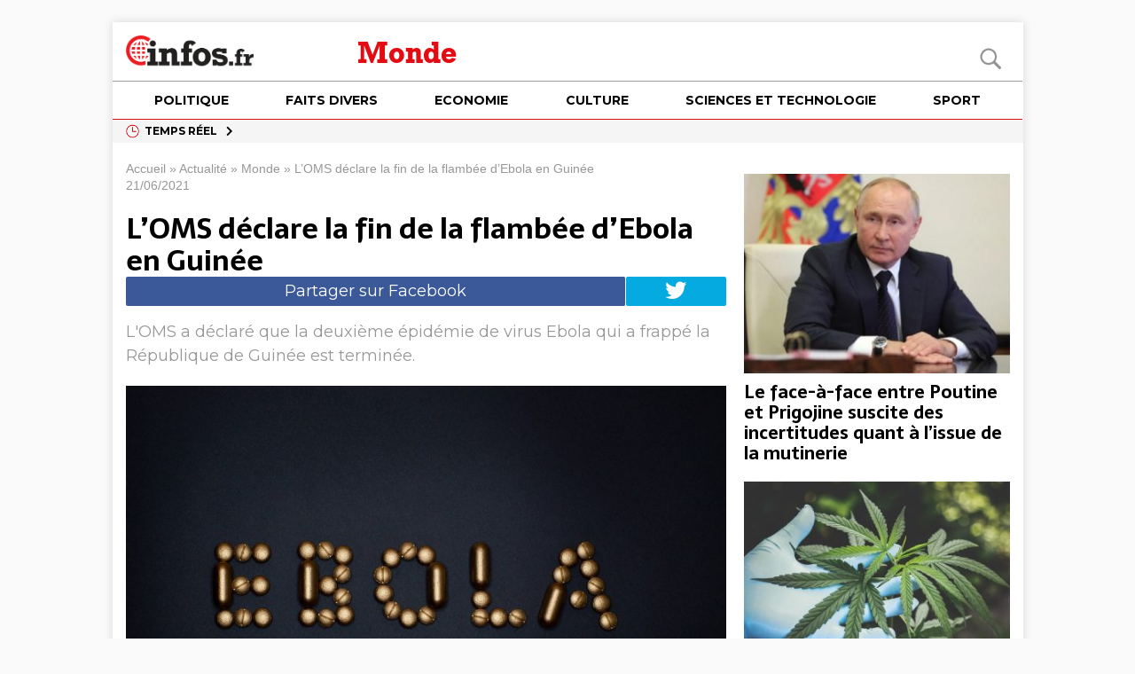

--- FILE ---
content_type: text/html; charset=UTF-8
request_url: https://www.infos.fr/en-direct/monde/2021/06/21/oms-declare-fin-ebola-guinee/
body_size: 66306
content:
<!DOCTYPE html>
<html class="no-js mh-two-sb" lang="fr-FR">
<head>
<meta charset="UTF-8">
<title>L&#039;OMS déclare la fin de la flambée d&#039;Ebola en Guinée | Infos.fr</title>

<!-- This site is optimized with the Yoast SEO plugin v13.5 - https://yoast.com/wordpress/plugins/seo/ -->
<meta name="description" content="L&#039;Organisation mondiale de la santé (OMS) a déclaré que la deuxième épidémie de virus Ebola qui a frappé la République de Guinée a pris fin. La première épidémie avait touché la Guinée entre 2014 et 2016."/>
<meta name="robots" content="max-snippet:-1, max-image-preview:large, max-video-preview:-1"/>
<link rel="canonical" href="https://www.infos.fr/en-direct/monde/2021/06/21/oms-declare-fin-ebola-guinee/" />
<meta property="og:locale" content="fr_FR" />
<meta property="og:type" content="infos.fr:article" />
<meta property="og:title" content="L&rsquo;OMS déclare la fin de la flambée d&rsquo;Ebola en Guinée | Infos.fr" />
<meta property="og:description" content="L&#039;Organisation mondiale de la santé (OMS) a déclaré que la deuxième épidémie de virus Ebola qui a frappé la République de Guinée a pris fin. La première épidémie avait touché la Guinée entre 2014 et 2016." />
<meta property="og:url" content="https://www.infos.fr/en-direct/monde/2021/06/21/oms-declare-fin-ebola-guinee/" />
<meta property="og:site_name" content="Infos.fr" />
<meta property="article:tag" content="Afrique" />
<meta property="article:tag" content="Maladies" />
<meta property="article:section" content="Monde" />
<meta property="article:published_time" content="2021-06-21T12:41:46+00:00" />
<meta property="fb:app_id" content="423577585021306" />
<meta property="og:image" content="https://static.adhubmedia.com/infos_fr/wp-content/uploads/2021/06/pexels-miguel-a-padrinan-3936363.jpg" />
<meta property="og:image:secure_url" content="https://static.adhubmedia.com/infos_fr/wp-content/uploads/2021/06/pexels-miguel-a-padrinan-3936363.jpg" />
<meta property="og:image:width" content="1280" />
<meta property="og:image:height" content="851" />
<meta name="twitter:card" content="summary_large_image" />
<meta name="twitter:description" content="L&#039;Organisation mondiale de la santé (OMS) a déclaré que la deuxième épidémie de virus Ebola qui a frappé la République de Guinée a pris fin. La première épidémie avait touché la Guinée entre 2014 et 2016." />
<meta name="twitter:title" content="L&#039;OMS déclare la fin de la flambée d&#039;Ebola en Guinée | Infos.fr" />
<meta name="twitter:image" content="https://static.adhubmedia.com/infos_fr/wp-content/uploads/2021/06/pexels-miguel-a-padrinan-3936363.jpg" />
<!-- / Yoast SEO plugin. -->

<link rel="amphtml" href="https://www.infos.fr/en-direct/monde/2021/06/21/oms-declare-fin-ebola-guinee/amp/" /><link rel="alternate" type="application/rss+xml" title="Infos.fr &raquo; Flux" href="https://www.infos.fr/feed/" />
<link rel="alternate" type="application/rss+xml" title="Infos.fr &raquo; Flux des commentaires" href="https://www.infos.fr/comments/feed/" />
<style type='text/css' media='all' data-handle='wp-block-library' data-qs='ver=5.6'>
:root{--wp-admin-theme-color:#007cba;--wp-admin-theme-color-darker-10:#006ba1;--wp-admin-theme-color-darker-20:#005a87}#start-resizable-editor-section{display:none}.wp-block-audio figcaption{margin-top:.5em;margin-bottom:1em}.wp-block-audio audio{width:100%;min-width:300px}.wp-block-button__link{color:#fff;background-color:#32373c;border:none;border-radius:1.55em;box-shadow:none;cursor:pointer;display:inline-block;font-size:1.125em;padding:.667em 1.333em;text-align:center;text-decoration:none;overflow-wrap:break-word}.wp-block-button__link:active,.wp-block-button__link:focus,.wp-block-button__link:hover,.wp-block-button__link:visited{color:#fff}.wp-block-button__link.aligncenter{text-align:center}.wp-block-button__link.alignright{text-align:right}.wp-block-button.is-style-squared,.wp-block-button__link.wp-block-button.is-style-squared{border-radius:0}.wp-block-button.no-border-radius,.wp-block-button__link.no-border-radius{border-radius:0!important}.is-style-outline>.wp-block-button__link,.wp-block-button__link.is-style-outline{border:2px solid}.is-style-outline>.wp-block-button__link:not(.has-text-color),.wp-block-button__link.is-style-outline:not(.has-text-color){color:#32373c}.is-style-outline>.wp-block-button__link:not(.has-background),.wp-block-button__link.is-style-outline:not(.has-background){background-color:transparent}.wp-block-buttons .wp-block-button{display:inline-block;margin-right:.5em;margin-bottom:.5em}.wp-block-buttons .wp-block-button:last-child{margin-right:0}.wp-block-buttons.alignright .wp-block-button{margin-right:0;margin-left:.5em}.wp-block-buttons.alignright .wp-block-button:first-child{margin-left:0}.wp-block-buttons.alignleft .wp-block-button{margin-left:0;margin-right:.5em}.wp-block-buttons.alignleft .wp-block-button:last-child{margin-right:0}.wp-block-button.aligncenter,.wp-block-buttons.aligncenter,.wp-block-calendar{text-align:center}.wp-block-calendar tbody td,.wp-block-calendar th{padding:.25em;border:1px solid #ddd}.wp-block-calendar tfoot td{border:none}.wp-block-calendar table{width:100%;border-collapse:collapse}.wp-block-calendar table th{font-weight:400;background:#ddd}.wp-block-calendar a{text-decoration:underline}.wp-block-calendar table caption,.wp-block-calendar table tbody{color:#40464d}.wp-block-categories.alignleft{margin-right:2em}.wp-block-categories.alignright{margin-left:2em}.wp-block-code code{white-space:pre-wrap;overflow-wrap:break-word}.wp-block-columns{display:flex;margin-bottom:1.75em;flex-wrap:wrap}@media (min-width:782px){.wp-block-columns{flex-wrap:nowrap}}.wp-block-columns.has-background{padding:1.25em 2.375em}.wp-block-columns.are-vertically-aligned-top{align-items:flex-start}.wp-block-columns.are-vertically-aligned-center{align-items:center}.wp-block-columns.are-vertically-aligned-bottom{align-items:flex-end}.wp-block-column{flex-grow:1;min-width:0;word-break:break-word;overflow-wrap:break-word}@media (max-width:599px){.wp-block-column{flex-basis:100%!important}}@media (min-width:600px) and (max-width:781px){.wp-block-column:not(:only-child){flex-basis:calc(50% - 1em)!important;flex-grow:0}.wp-block-column:nth-child(2n){margin-left:2em}}@media (min-width:782px){.wp-block-column{flex-basis:0;flex-grow:1}.wp-block-column[style*=flex-basis]{flex-grow:0}.wp-block-column:not(:first-child){margin-left:2em}}.wp-block-column.is-vertically-aligned-top{align-self:flex-start}.wp-block-column.is-vertically-aligned-center{-ms-grid-row-align:center;align-self:center}.wp-block-column.is-vertically-aligned-bottom{align-self:flex-end}.wp-block-column.is-vertically-aligned-bottom,.wp-block-column.is-vertically-aligned-center,.wp-block-column.is-vertically-aligned-top{width:100%}.wp-block-cover,.wp-block-cover-image{position:relative;background-size:cover;background-position:50%;min-height:430px;height:100%;width:100%;display:flex;justify-content:center;align-items:center;padding:1em;box-sizing:border-box}.wp-block-cover-image.has-parallax,.wp-block-cover.has-parallax{background-attachment:fixed}@supports (-webkit-overflow-scrolling:touch){.wp-block-cover-image.has-parallax,.wp-block-cover.has-parallax{background-attachment:scroll}}@media (prefers-reduced-motion:reduce){.wp-block-cover-image.has-parallax,.wp-block-cover.has-parallax{background-attachment:scroll}}.wp-block-cover-image.is-repeated,.wp-block-cover.is-repeated{background-repeat:repeat;background-size:auto}.wp-block-cover-image.has-background-dim:not([class*=-background-color]),.wp-block-cover.has-background-dim:not([class*=-background-color]){background-color:#000}.wp-block-cover-image.has-background-dim:before,.wp-block-cover.has-background-dim:before{content:"";background-color:inherit}.wp-block-cover-image.has-background-dim:not(.has-background-gradient):before,.wp-block-cover-image .wp-block-cover__gradient-background,.wp-block-cover.has-background-dim:not(.has-background-gradient):before,.wp-block-cover .wp-block-cover__gradient-background{position:absolute;top:0;left:0;bottom:0;right:0;z-index:1;opacity:.5}.wp-block-cover-image.has-background-dim.has-background-dim-10 .wp-block-cover__gradient-background,.wp-block-cover-image.has-background-dim.has-background-dim-10:not(.has-background-gradient):before,.wp-block-cover.has-background-dim.has-background-dim-10 .wp-block-cover__gradient-background,.wp-block-cover.has-background-dim.has-background-dim-10:not(.has-background-gradient):before{opacity:.1}.wp-block-cover-image.has-background-dim.has-background-dim-20 .wp-block-cover__gradient-background,.wp-block-cover-image.has-background-dim.has-background-dim-20:not(.has-background-gradient):before,.wp-block-cover.has-background-dim.has-background-dim-20 .wp-block-cover__gradient-background,.wp-block-cover.has-background-dim.has-background-dim-20:not(.has-background-gradient):before{opacity:.2}.wp-block-cover-image.has-background-dim.has-background-dim-30 .wp-block-cover__gradient-background,.wp-block-cover-image.has-background-dim.has-background-dim-30:not(.has-background-gradient):before,.wp-block-cover.has-background-dim.has-background-dim-30 .wp-block-cover__gradient-background,.wp-block-cover.has-background-dim.has-background-dim-30:not(.has-background-gradient):before{opacity:.3}.wp-block-cover-image.has-background-dim.has-background-dim-40 .wp-block-cover__gradient-background,.wp-block-cover-image.has-background-dim.has-background-dim-40:not(.has-background-gradient):before,.wp-block-cover.has-background-dim.has-background-dim-40 .wp-block-cover__gradient-background,.wp-block-cover.has-background-dim.has-background-dim-40:not(.has-background-gradient):before{opacity:.4}.wp-block-cover-image.has-background-dim.has-background-dim-50 .wp-block-cover__gradient-background,.wp-block-cover-image.has-background-dim.has-background-dim-50:not(.has-background-gradient):before,.wp-block-cover.has-background-dim.has-background-dim-50 .wp-block-cover__gradient-background,.wp-block-cover.has-background-dim.has-background-dim-50:not(.has-background-gradient):before{opacity:.5}.wp-block-cover-image.has-background-dim.has-background-dim-60 .wp-block-cover__gradient-background,.wp-block-cover-image.has-background-dim.has-background-dim-60:not(.has-background-gradient):before,.wp-block-cover.has-background-dim.has-background-dim-60 .wp-block-cover__gradient-background,.wp-block-cover.has-background-dim.has-background-dim-60:not(.has-background-gradient):before{opacity:.6}.wp-block-cover-image.has-background-dim.has-background-dim-70 .wp-block-cover__gradient-background,.wp-block-cover-image.has-background-dim.has-background-dim-70:not(.has-background-gradient):before,.wp-block-cover.has-background-dim.has-background-dim-70 .wp-block-cover__gradient-background,.wp-block-cover.has-background-dim.has-background-dim-70:not(.has-background-gradient):before{opacity:.7}.wp-block-cover-image.has-background-dim.has-background-dim-80 .wp-block-cover__gradient-background,.wp-block-cover-image.has-background-dim.has-background-dim-80:not(.has-background-gradient):before,.wp-block-cover.has-background-dim.has-background-dim-80 .wp-block-cover__gradient-background,.wp-block-cover.has-background-dim.has-background-dim-80:not(.has-background-gradient):before{opacity:.8}.wp-block-cover-image.has-background-dim.has-background-dim-90 .wp-block-cover__gradient-background,.wp-block-cover-image.has-background-dim.has-background-dim-90:not(.has-background-gradient):before,.wp-block-cover.has-background-dim.has-background-dim-90 .wp-block-cover__gradient-background,.wp-block-cover.has-background-dim.has-background-dim-90:not(.has-background-gradient):before{opacity:.9}.wp-block-cover-image.has-background-dim.has-background-dim-100 .wp-block-cover__gradient-background,.wp-block-cover-image.has-background-dim.has-background-dim-100:not(.has-background-gradient):before,.wp-block-cover.has-background-dim.has-background-dim-100 .wp-block-cover__gradient-background,.wp-block-cover.has-background-dim.has-background-dim-100:not(.has-background-gradient):before{opacity:1}.wp-block-cover-image.alignleft,.wp-block-cover-image.alignright,.wp-block-cover.alignleft,.wp-block-cover.alignright{max-width:290px;width:100%}.wp-block-cover-image:after,.wp-block-cover:after{display:block;content:"";font-size:0;min-height:inherit}@supports ((position:-webkit-sticky) or (position:sticky)){.wp-block-cover-image:after,.wp-block-cover:after{content:none}}.wp-block-cover-image.aligncenter,.wp-block-cover-image.alignleft,.wp-block-cover-image.alignright,.wp-block-cover.aligncenter,.wp-block-cover.alignleft,.wp-block-cover.alignright{display:flex}.wp-block-cover-image .wp-block-cover__inner-container,.wp-block-cover .wp-block-cover__inner-container{width:100%;z-index:1;color:#fff}.wp-block-cover-image .wp-block-subhead:not(.has-text-color),.wp-block-cover-image h1:not(.has-text-color),.wp-block-cover-image h2:not(.has-text-color),.wp-block-cover-image h3:not(.has-text-color),.wp-block-cover-image h4:not(.has-text-color),.wp-block-cover-image h5:not(.has-text-color),.wp-block-cover-image h6:not(.has-text-color),.wp-block-cover-image p:not(.has-text-color),.wp-block-cover .wp-block-subhead:not(.has-text-color),.wp-block-cover h1:not(.has-text-color),.wp-block-cover h2:not(.has-text-color),.wp-block-cover h3:not(.has-text-color),.wp-block-cover h4:not(.has-text-color),.wp-block-cover h5:not(.has-text-color),.wp-block-cover h6:not(.has-text-color),.wp-block-cover p:not(.has-text-color){color:inherit}.wp-block-cover-image.is-position-top-left,.wp-block-cover.is-position-top-left{align-items:flex-start;justify-content:flex-start}.wp-block-cover-image.is-position-top-center,.wp-block-cover.is-position-top-center{align-items:flex-start;justify-content:center}.wp-block-cover-image.is-position-top-right,.wp-block-cover.is-position-top-right{align-items:flex-start;justify-content:flex-end}.wp-block-cover-image.is-position-center-left,.wp-block-cover.is-position-center-left{align-items:center;justify-content:flex-start}.wp-block-cover-image.is-position-center-center,.wp-block-cover.is-position-center-center{align-items:center;justify-content:center}.wp-block-cover-image.is-position-center-right,.wp-block-cover.is-position-center-right{align-items:center;justify-content:flex-end}.wp-block-cover-image.is-position-bottom-left,.wp-block-cover.is-position-bottom-left{align-items:flex-end;justify-content:flex-start}.wp-block-cover-image.is-position-bottom-center,.wp-block-cover.is-position-bottom-center{align-items:flex-end;justify-content:center}.wp-block-cover-image.is-position-bottom-right,.wp-block-cover.is-position-bottom-right{align-items:flex-end;justify-content:flex-end}.wp-block-cover-image.has-custom-content-position.has-custom-content-position .wp-block-cover__inner-container,.wp-block-cover.has-custom-content-position.has-custom-content-position .wp-block-cover__inner-container{margin:0;width:auto}.wp-block-cover__video-background{position:absolute;top:50%;left:50%;transform:translateX(-50%) translateY(-50%);width:100%;height:100%;z-index:0;object-fit:cover}.wp-block-cover-image-text,.wp-block-cover-text,section.wp-block-cover-image h2{color:#fff}.wp-block-cover-image-text a,.wp-block-cover-image-text a:active,.wp-block-cover-image-text a:focus,.wp-block-cover-image-text a:hover,.wp-block-cover-text a,.wp-block-cover-text a:active,.wp-block-cover-text a:focus,.wp-block-cover-text a:hover,section.wp-block-cover-image h2 a,section.wp-block-cover-image h2 a:active,section.wp-block-cover-image h2 a:focus,section.wp-block-cover-image h2 a:hover{color:#fff}.wp-block-cover-image .wp-block-cover.has-left-content{justify-content:flex-start}.wp-block-cover-image .wp-block-cover.has-right-content{justify-content:flex-end}.wp-block-cover-image.has-left-content .wp-block-cover-image-text,.wp-block-cover.has-left-content .wp-block-cover-text,section.wp-block-cover-image.has-left-content>h2{margin-left:0;text-align:left}.wp-block-cover-image.has-right-content .wp-block-cover-image-text,.wp-block-cover.has-right-content .wp-block-cover-text,section.wp-block-cover-image.has-right-content>h2{margin-right:0;text-align:right}.wp-block-cover-image .wp-block-cover-image-text,.wp-block-cover .wp-block-cover-text,section.wp-block-cover-image>h2{font-size:2em;line-height:1.25;z-index:1;margin-bottom:0;max-width:580px;padding:.44em;text-align:center}.wp-block-embed.alignleft,.wp-block-embed.alignright,.wp-block[data-align=left]>[data-type="core/embed"],.wp-block[data-align=right]>[data-type="core/embed"]{max-width:360px;width:100%}.wp-block-embed.alignleft .wp-block-embed__wrapper,.wp-block-embed.alignright .wp-block-embed__wrapper,.wp-block[data-align=left]>[data-type="core/embed"] .wp-block-embed__wrapper,.wp-block[data-align=right]>[data-type="core/embed"] .wp-block-embed__wrapper{min-width:280px}.wp-block-embed{margin-bottom:1em}.wp-block-embed figcaption{margin-top:.5em;margin-bottom:1em}.wp-block-embed iframe{max-width:100%}.wp-block-embed__wrapper{position:relative}.wp-embed-responsive .wp-has-aspect-ratio .wp-block-embed__wrapper:before{content:"";display:block;padding-top:50%}.wp-embed-responsive .wp-has-aspect-ratio iframe{position:absolute;top:0;right:0;bottom:0;left:0;height:100%;width:100%}.wp-embed-responsive .wp-embed-aspect-21-9 .wp-block-embed__wrapper:before{padding-top:42.85%}.wp-embed-responsive .wp-embed-aspect-18-9 .wp-block-embed__wrapper:before{padding-top:50%}.wp-embed-responsive .wp-embed-aspect-16-9 .wp-block-embed__wrapper:before{padding-top:56.25%}.wp-embed-responsive .wp-embed-aspect-4-3 .wp-block-embed__wrapper:before{padding-top:75%}.wp-embed-responsive .wp-embed-aspect-1-1 .wp-block-embed__wrapper:before{padding-top:100%}.wp-embed-responsive .wp-embed-aspect-9-16 .wp-block-embed__wrapper:before{padding-top:177.77%}.wp-embed-responsive .wp-embed-aspect-1-2 .wp-block-embed__wrapper:before{padding-top:200%}.wp-block-file{margin-bottom:1.5em}.wp-block-file.aligncenter{text-align:center}.wp-block-file.alignright{text-align:right}.wp-block-file .wp-block-file__button{background:#32373c;border-radius:2em;color:#fff;font-size:.8em;padding:.5em 1em}.wp-block-file a.wp-block-file__button{text-decoration:none}.wp-block-file a.wp-block-file__button:active,.wp-block-file a.wp-block-file__button:focus,.wp-block-file a.wp-block-file__button:hover,.wp-block-file a.wp-block-file__button:visited{box-shadow:none;color:#fff;opacity:.85;text-decoration:none}.wp-block-file *+.wp-block-file__button{margin-left:.75em}.blocks-gallery-grid,.wp-block-gallery{display:flex;flex-wrap:wrap;list-style-type:none;padding:0;margin:0}.blocks-gallery-grid .blocks-gallery-image,.blocks-gallery-grid .blocks-gallery-item,.wp-block-gallery .blocks-gallery-image,.wp-block-gallery .blocks-gallery-item{margin:0 1em 1em 0;display:flex;flex-grow:1;flex-direction:column;justify-content:center;position:relative;width:calc(50% - 1em)}.blocks-gallery-grid .blocks-gallery-image:nth-of-type(2n),.blocks-gallery-grid .blocks-gallery-item:nth-of-type(2n),.wp-block-gallery .blocks-gallery-image:nth-of-type(2n),.wp-block-gallery .blocks-gallery-item:nth-of-type(2n){margin-right:0}.blocks-gallery-grid .blocks-gallery-image figure,.blocks-gallery-grid .blocks-gallery-item figure,.wp-block-gallery .blocks-gallery-image figure,.wp-block-gallery .blocks-gallery-item figure{margin:0;height:100%}@supports ((position:-webkit-sticky) or (position:sticky)){.blocks-gallery-grid .blocks-gallery-image figure,.blocks-gallery-grid .blocks-gallery-item figure,.wp-block-gallery .blocks-gallery-image figure,.wp-block-gallery .blocks-gallery-item figure{display:flex;align-items:flex-end;justify-content:flex-start}}.blocks-gallery-grid .blocks-gallery-image img,.blocks-gallery-grid .blocks-gallery-item img,.wp-block-gallery .blocks-gallery-image img,.wp-block-gallery .blocks-gallery-item img{display:block;max-width:100%;height:auto;width:100%}@supports ((position:-webkit-sticky) or (position:sticky)){.blocks-gallery-grid .blocks-gallery-image img,.blocks-gallery-grid .blocks-gallery-item img,.wp-block-gallery .blocks-gallery-image img,.wp-block-gallery .blocks-gallery-item img{width:auto}}.blocks-gallery-grid .blocks-gallery-image figcaption,.blocks-gallery-grid .blocks-gallery-item figcaption,.wp-block-gallery .blocks-gallery-image figcaption,.wp-block-gallery .blocks-gallery-item figcaption{position:absolute;bottom:0;width:100%;max-height:100%;overflow:auto;padding:3em .77em .7em;color:#fff;text-align:center;font-size:.8em;background:linear-gradient(0deg,rgba(0,0,0,.7),rgba(0,0,0,.3) 70%,transparent);box-sizing:border-box;margin:0}.blocks-gallery-grid .blocks-gallery-image figcaption img,.blocks-gallery-grid .blocks-gallery-item figcaption img,.wp-block-gallery .blocks-gallery-image figcaption img,.wp-block-gallery .blocks-gallery-item figcaption img{display:inline}.blocks-gallery-grid figcaption,.wp-block-gallery figcaption{flex-grow:1}.blocks-gallery-grid.is-cropped .blocks-gallery-image a,.blocks-gallery-grid.is-cropped .blocks-gallery-image img,.blocks-gallery-grid.is-cropped .blocks-gallery-item a,.blocks-gallery-grid.is-cropped .blocks-gallery-item img,.wp-block-gallery.is-cropped .blocks-gallery-image a,.wp-block-gallery.is-cropped .blocks-gallery-image img,.wp-block-gallery.is-cropped .blocks-gallery-item a,.wp-block-gallery.is-cropped .blocks-gallery-item img{width:100%}@supports ((position:-webkit-sticky) or (position:sticky)){.blocks-gallery-grid.is-cropped .blocks-gallery-image a,.blocks-gallery-grid.is-cropped .blocks-gallery-image img,.blocks-gallery-grid.is-cropped .blocks-gallery-item a,.blocks-gallery-grid.is-cropped .blocks-gallery-item img,.wp-block-gallery.is-cropped .blocks-gallery-image a,.wp-block-gallery.is-cropped .blocks-gallery-image img,.wp-block-gallery.is-cropped .blocks-gallery-item a,.wp-block-gallery.is-cropped .blocks-gallery-item img{height:100%;flex:1;object-fit:cover}}.blocks-gallery-grid.columns-1 .blocks-gallery-image,.blocks-gallery-grid.columns-1 .blocks-gallery-item,.wp-block-gallery.columns-1 .blocks-gallery-image,.wp-block-gallery.columns-1 .blocks-gallery-item{width:100%;margin-right:0}@media (min-width:600px){.blocks-gallery-grid.columns-3 .blocks-gallery-image,.blocks-gallery-grid.columns-3 .blocks-gallery-item,.wp-block-gallery.columns-3 .blocks-gallery-image,.wp-block-gallery.columns-3 .blocks-gallery-item{width:calc(33.33333% - .66667em);margin-right:1em}.blocks-gallery-grid.columns-4 .blocks-gallery-image,.blocks-gallery-grid.columns-4 .blocks-gallery-item,.wp-block-gallery.columns-4 .blocks-gallery-image,.wp-block-gallery.columns-4 .blocks-gallery-item{width:calc(25% - .75em);margin-right:1em}.blocks-gallery-grid.columns-5 .blocks-gallery-image,.blocks-gallery-grid.columns-5 .blocks-gallery-item,.wp-block-gallery.columns-5 .blocks-gallery-image,.wp-block-gallery.columns-5 .blocks-gallery-item{width:calc(20% - .8em);margin-right:1em}.blocks-gallery-grid.columns-6 .blocks-gallery-image,.blocks-gallery-grid.columns-6 .blocks-gallery-item,.wp-block-gallery.columns-6 .blocks-gallery-image,.wp-block-gallery.columns-6 .blocks-gallery-item{width:calc(16.66667% - .83333em);margin-right:1em}.blocks-gallery-grid.columns-7 .blocks-gallery-image,.blocks-gallery-grid.columns-7 .blocks-gallery-item,.wp-block-gallery.columns-7 .blocks-gallery-image,.wp-block-gallery.columns-7 .blocks-gallery-item{width:calc(14.28571% - .85714em);margin-right:1em}.blocks-gallery-grid.columns-8 .blocks-gallery-image,.blocks-gallery-grid.columns-8 .blocks-gallery-item,.wp-block-gallery.columns-8 .blocks-gallery-image,.wp-block-gallery.columns-8 .blocks-gallery-item{width:calc(12.5% - .875em);margin-right:1em}.blocks-gallery-grid.columns-1 .blocks-gallery-image:nth-of-type(1n),.blocks-gallery-grid.columns-1 .blocks-gallery-item:nth-of-type(1n),.wp-block-gallery.columns-1 .blocks-gallery-image:nth-of-type(1n),.wp-block-gallery.columns-1 .blocks-gallery-item:nth-of-type(1n){margin-right:0}.blocks-gallery-grid.columns-2 .blocks-gallery-image:nth-of-type(2n),.blocks-gallery-grid.columns-2 .blocks-gallery-item:nth-of-type(2n),.wp-block-gallery.columns-2 .blocks-gallery-image:nth-of-type(2n),.wp-block-gallery.columns-2 .blocks-gallery-item:nth-of-type(2n){margin-right:0}.blocks-gallery-grid.columns-3 .blocks-gallery-image:nth-of-type(3n),.blocks-gallery-grid.columns-3 .blocks-gallery-item:nth-of-type(3n),.wp-block-gallery.columns-3 .blocks-gallery-image:nth-of-type(3n),.wp-block-gallery.columns-3 .blocks-gallery-item:nth-of-type(3n){margin-right:0}.blocks-gallery-grid.columns-4 .blocks-gallery-image:nth-of-type(4n),.blocks-gallery-grid.columns-4 .blocks-gallery-item:nth-of-type(4n),.wp-block-gallery.columns-4 .blocks-gallery-image:nth-of-type(4n),.wp-block-gallery.columns-4 .blocks-gallery-item:nth-of-type(4n){margin-right:0}.blocks-gallery-grid.columns-5 .blocks-gallery-image:nth-of-type(5n),.blocks-gallery-grid.columns-5 .blocks-gallery-item:nth-of-type(5n),.wp-block-gallery.columns-5 .blocks-gallery-image:nth-of-type(5n),.wp-block-gallery.columns-5 .blocks-gallery-item:nth-of-type(5n){margin-right:0}.blocks-gallery-grid.columns-6 .blocks-gallery-image:nth-of-type(6n),.blocks-gallery-grid.columns-6 .blocks-gallery-item:nth-of-type(6n),.wp-block-gallery.columns-6 .blocks-gallery-image:nth-of-type(6n),.wp-block-gallery.columns-6 .blocks-gallery-item:nth-of-type(6n){margin-right:0}.blocks-gallery-grid.columns-7 .blocks-gallery-image:nth-of-type(7n),.blocks-gallery-grid.columns-7 .blocks-gallery-item:nth-of-type(7n),.wp-block-gallery.columns-7 .blocks-gallery-image:nth-of-type(7n),.wp-block-gallery.columns-7 .blocks-gallery-item:nth-of-type(7n){margin-right:0}.blocks-gallery-grid.columns-8 .blocks-gallery-image:nth-of-type(8n),.blocks-gallery-grid.columns-8 .blocks-gallery-item:nth-of-type(8n),.wp-block-gallery.columns-8 .blocks-gallery-image:nth-of-type(8n),.wp-block-gallery.columns-8 .blocks-gallery-item:nth-of-type(8n){margin-right:0}}.blocks-gallery-grid .blocks-gallery-image:last-child,.blocks-gallery-grid .blocks-gallery-item:last-child,.wp-block-gallery .blocks-gallery-image:last-child,.wp-block-gallery .blocks-gallery-item:last-child{margin-right:0}.blocks-gallery-grid.alignleft,.blocks-gallery-grid.alignright,.wp-block-gallery.alignleft,.wp-block-gallery.alignright{max-width:290px;width:100%}.blocks-gallery-grid.aligncenter .blocks-gallery-item figure,.wp-block-gallery.aligncenter .blocks-gallery-item figure{justify-content:center}.wp-block-group{box-sizing:border-box}h1.has-background,h2.has-background,h3.has-background,h4.has-background,h5.has-background,h6.has-background{padding:1.25em 2.375em}.wp-block-image{margin-bottom:1em}.wp-block-image img{max-width:100%}.wp-block-image.aligncenter{text-align:center}.wp-block-image.alignfull img,.wp-block-image.alignwide img{width:100%}.wp-block-image .aligncenter,.wp-block-image .alignleft,.wp-block-image .alignright{display:table}.wp-block-image .aligncenter>figcaption,.wp-block-image .alignleft>figcaption,.wp-block-image .alignright>figcaption{display:table-caption;caption-side:bottom}.wp-block-image .alignleft{float:left;margin:.5em 1em .5em 0}.wp-block-image .alignright{float:right;margin:.5em 0 .5em 1em}.wp-block-image .aligncenter{margin-left:auto;margin-right:auto}.wp-block-image figcaption{margin-top:.5em;margin-bottom:1em}.is-style-circle-mask img,.is-style-rounded img{border-radius:9999px}@supports ((-webkit-mask-image:none) or (mask-image:none)) or (-webkit-mask-image:none){.is-style-circle-mask img{-webkit-mask-image:url("data:image/svg+xml;utf8,<svg viewBox="0 0 100 100" xmlns="http://www.w3.org/2000/svg"><circle cx="50" cy="50" r="50"/></svg>");mask-image:url("data:image/svg+xml;utf8,<svg viewBox="0 0 100 100" xmlns="http://www.w3.org/2000/svg"><circle cx="50" cy="50" r="50"/></svg>");mask-mode:alpha;-webkit-mask-repeat:no-repeat;mask-repeat:no-repeat;-webkit-mask-size:contain;mask-size:contain;-webkit-mask-position:center;mask-position:center;border-radius:0}}.wp-block-latest-comments__comment{line-height:1.1;list-style:none;margin-bottom:1em}.has-avatars .wp-block-latest-comments__comment{min-height:2.25em;list-style:none}.has-avatars .wp-block-latest-comments__comment .wp-block-latest-comments__comment-excerpt,.has-avatars .wp-block-latest-comments__comment .wp-block-latest-comments__comment-meta{margin-left:3.25em}.has-dates .wp-block-latest-comments__comment,.has-excerpts .wp-block-latest-comments__comment{line-height:1.5}.wp-block-latest-comments__comment-excerpt p{font-size:.875em;line-height:1.8;margin:.36em 0 1.4em}.wp-block-latest-comments__comment-date{display:block;font-size:.75em}.wp-block-latest-comments .avatar,.wp-block-latest-comments__comment-avatar{border-radius:1.5em;display:block;float:left;height:2.5em;margin-right:.75em;width:2.5em}.wp-block-latest-posts.alignleft{margin-right:2em}.wp-block-latest-posts.alignright{margin-left:2em}.wp-block-latest-posts.wp-block-latest-posts__list{list-style:none}.wp-block-latest-posts.wp-block-latest-posts__list li{clear:both}.wp-block-latest-posts.is-grid{display:flex;flex-wrap:wrap;padding:0}.wp-block-latest-posts.is-grid li{margin:0 1.25em 1.25em 0;width:100%}@media (min-width:600px){.wp-block-latest-posts.columns-2 li{width:calc(50% - .625em)}.wp-block-latest-posts.columns-2 li:nth-child(2n){margin-right:0}.wp-block-latest-posts.columns-3 li{width:calc(33.33333% - .83333em)}.wp-block-latest-posts.columns-3 li:nth-child(3n){margin-right:0}.wp-block-latest-posts.columns-4 li{width:calc(25% - .9375em)}.wp-block-latest-posts.columns-4 li:nth-child(4n){margin-right:0}.wp-block-latest-posts.columns-5 li{width:calc(20% - 1em)}.wp-block-latest-posts.columns-5 li:nth-child(5n){margin-right:0}.wp-block-latest-posts.columns-6 li{width:calc(16.66667% - 1.04167em)}.wp-block-latest-posts.columns-6 li:nth-child(6n){margin-right:0}}.wp-block-latest-posts__post-author,.wp-block-latest-posts__post-date{display:block;color:#555;font-size:.8125em}.wp-block-latest-posts__post-excerpt{margin-top:.5em;margin-bottom:1em}.wp-block-latest-posts__featured-image a{display:inline-block}.wp-block-latest-posts__featured-image img{height:auto;width:auto}.wp-block-latest-posts__featured-image.alignleft{margin-right:1em}.wp-block-latest-posts__featured-image.alignright{margin-left:1em}.wp-block-latest-posts__featured-image.aligncenter{margin-bottom:1em;text-align:center}.block-editor-image-alignment-control__row .components-base-control__field{display:flex;justify-content:space-between;align-items:center}.block-editor-image-alignment-control__row .components-base-control__field .components-base-control__label{margin-bottom:0}ol.has-background,ul.has-background{padding:1.25em 2.375em}.wp-block-media-text{
  /*!rtl:begin:ignore*/direction:ltr;
  /*!rtl:end:ignore*/display:-ms-grid;display:grid;-ms-grid-columns:50% 1fr;grid-template-columns:50% 1fr;-ms-grid-rows:auto;grid-template-rows:auto}.wp-block-media-text.has-media-on-the-right{-ms-grid-columns:1fr 50%;grid-template-columns:1fr 50%}.wp-block-media-text.is-vertically-aligned-top .wp-block-media-text__content,.wp-block-media-text.is-vertically-aligned-top .wp-block-media-text__media{-ms-grid-row-align:start;align-self:start}.wp-block-media-text.is-vertically-aligned-center .wp-block-media-text__content,.wp-block-media-text.is-vertically-aligned-center .wp-block-media-text__media,.wp-block-media-text .wp-block-media-text__content,.wp-block-media-text .wp-block-media-text__media{-ms-grid-row-align:center;align-self:center}.wp-block-media-text.is-vertically-aligned-bottom .wp-block-media-text__content,.wp-block-media-text.is-vertically-aligned-bottom .wp-block-media-text__media{-ms-grid-row-align:end;align-self:end}.wp-block-media-text .wp-block-media-text__media{
  /*!rtl:begin:ignore*/-ms-grid-column:1;grid-column:1;-ms-grid-row:1;grid-row:1;
  /*!rtl:end:ignore*/margin:0}.wp-block-media-text .wp-block-media-text__content{direction:ltr;
  /*!rtl:begin:ignore*/-ms-grid-column:2;grid-column:2;-ms-grid-row:1;grid-row:1;
  /*!rtl:end:ignore*/padding:0 8%;word-break:break-word}.wp-block-media-text.has-media-on-the-right .wp-block-media-text__media{
  /*!rtl:begin:ignore*/-ms-grid-column:2;grid-column:2;-ms-grid-row:1;grid-row:1
  /*!rtl:end:ignore*/}.wp-block-media-text.has-media-on-the-right .wp-block-media-text__content{
  /*!rtl:begin:ignore*/-ms-grid-column:1;grid-column:1;-ms-grid-row:1;grid-row:1
  /*!rtl:end:ignore*/}.wp-block-media-text__media img,.wp-block-media-text__media video{max-width:unset;width:100%;vertical-align:middle}.wp-block-media-text.is-image-fill figure.wp-block-media-text__media{height:100%;min-height:250px;background-size:cover}.wp-block-media-text.is-image-fill figure.wp-block-media-text__media>img{position:absolute;width:1px;height:1px;padding:0;margin:-1px;overflow:hidden;clip:rect(0,0,0,0);border:0}@media (max-width:600px){.wp-block-media-text.is-stacked-on-mobile{-ms-grid-columns:100%!important;grid-template-columns:100%!important}.wp-block-media-text.is-stacked-on-mobile .wp-block-media-text__media{-ms-grid-column:1;grid-column:1;-ms-grid-row:1;grid-row:1}.wp-block-media-text.is-stacked-on-mobile .wp-block-media-text__content{-ms-grid-column:1;grid-column:1;-ms-grid-row:2;grid-row:2}}.wp-block-navigation:not(.has-background) .wp-block-navigation__container .wp-block-navigation-link:not(.has-text-color){color:#1e1e1e}.wp-block-navigation:not(.has-background) .wp-block-navigation__container .wp-block-navigation__container{background-color:#fff}.items-justified-left>ul{justify-content:flex-start}.items-justified-center>ul{justify-content:center}.items-justified-right>ul{justify-content:flex-end}.wp-block-navigation-link{display:flex;align-items:center;position:relative;margin:0}.wp-block-navigation-link .wp-block-navigation__container:empty{display:none}.wp-block-navigation__container{list-style:none;margin:0;padding-left:0;display:flex;flex-wrap:wrap}.is-vertical .wp-block-navigation__container{display:block}.has-child>.wp-block-navigation-link__content{padding-right:.5em}.has-child .wp-block-navigation__container{border:1px solid rgba(0,0,0,.15);background-color:inherit;color:inherit;position:absolute;left:0;top:100%;width:-webkit-fit-content;width:-moz-fit-content;width:fit-content;z-index:2;opacity:0;transition:opacity .1s linear;visibility:hidden}.has-child .wp-block-navigation__container>.wp-block-navigation-link>.wp-block-navigation-link__content{flex-grow:1}.has-child .wp-block-navigation__container>.wp-block-navigation-link>.wp-block-navigation-link__submenu-icon{padding-right:.5em}@media (min-width:782px){.has-child .wp-block-navigation__container{left:1.5em}.has-child .wp-block-navigation__container .wp-block-navigation__container{left:100%;top:-1px}.has-child .wp-block-navigation__container .wp-block-navigation__container:before{content:"";position:absolute;right:100%;height:100%;display:block;width:.5em;background:transparent}.has-child .wp-block-navigation__container .wp-block-navigation-link__submenu-icon svg{transform:rotate(0)}}.has-child:hover{cursor:pointer}.has-child:hover>.wp-block-navigation__container{visibility:visible;opacity:1;display:flex;flex-direction:column}.has-child:focus-within{cursor:pointer}.has-child:focus-within>.wp-block-navigation__container{visibility:visible;opacity:1;display:flex;flex-direction:column}.wp-block-navigation-link__content{color:inherit;text-decoration:none;padding:.5em 1em}.wp-block-navigation-link__content+.wp-block-navigation-link__content{padding-top:0}.has-text-color .wp-block-navigation-link__content{color:inherit}.wp-block-navigation-link__label{word-break:normal;overflow-wrap:break-word}.wp-block-navigation-link__submenu-icon{height:inherit;padding:.375em 1em .375em 0}.wp-block-navigation-link__submenu-icon svg{fill:currentColor}@media (min-width:782px){.wp-block-navigation-link__submenu-icon svg{transform:rotate(90deg)}}.is-small-text{font-size:.875em}.is-regular-text{font-size:1em}.is-large-text{font-size:2.25em}.is-larger-text{font-size:3em}.has-drop-cap:not(:focus):first-letter{float:left;font-size:8.4em;line-height:.68;font-weight:100;margin:.05em .1em 0 0;text-transform:uppercase;font-style:normal}p.has-background{padding:1.25em 2.375em}p.has-text-color a{color:inherit}.wp-block-post-author{display:flex;flex-wrap:wrap}.wp-block-post-author__byline{width:100%;margin-top:0;margin-bottom:0;font-size:.5em}.wp-block-post-author__avatar{margin-right:1em}.wp-block-post-author__bio{margin-bottom:.7em;font-size:.7em}.wp-block-post-author__content{flex-grow:1;flex-basis:0}.wp-block-post-author__name{font-weight:700;margin:0}.wp-block-pullquote{padding:3em 0;margin-left:0;margin-right:0;text-align:center}.wp-block-pullquote.alignleft,.wp-block-pullquote.alignright{max-width:290px}.wp-block-pullquote.alignleft p,.wp-block-pullquote.alignright p{font-size:1.25em}.wp-block-pullquote p{font-size:1.75em;line-height:1.6}.wp-block-pullquote cite,.wp-block-pullquote footer{position:relative}.wp-block-pullquote .has-text-color a{color:inherit}.wp-block-pullquote:not(.is-style-solid-color){background:none}.wp-block-pullquote.is-style-solid-color{border:none}.wp-block-pullquote.is-style-solid-color blockquote{margin-left:auto;margin-right:auto;text-align:left;max-width:60%}.wp-block-pullquote.is-style-solid-color blockquote p{margin-top:0;margin-bottom:0;font-size:2em}.wp-block-pullquote.is-style-solid-color blockquote cite{text-transform:none;font-style:normal}.wp-block-pullquote cite{color:inherit}.wp-block-quote.is-large,.wp-block-quote.is-style-large{margin-bottom:1em;padding:0 1em}.wp-block-quote.is-large p,.wp-block-quote.is-style-large p{font-size:1.5em;font-style:italic;line-height:1.6}.wp-block-quote.is-large cite,.wp-block-quote.is-large footer,.wp-block-quote.is-style-large cite,.wp-block-quote.is-style-large footer{font-size:1.125em;text-align:right}.wp-block-rss.alignleft{margin-right:2em}.wp-block-rss.alignright{margin-left:2em}.wp-block-rss.is-grid{display:flex;flex-wrap:wrap;padding:0;list-style:none}.wp-block-rss.is-grid li{margin:0 1em 1em 0;width:100%}@media (min-width:600px){.wp-block-rss.columns-2 li{width:calc(50% - 1em)}.wp-block-rss.columns-3 li{width:calc(33.33333% - 1em)}.wp-block-rss.columns-4 li{width:calc(25% - 1em)}.wp-block-rss.columns-5 li{width:calc(20% - 1em)}.wp-block-rss.columns-6 li{width:calc(16.66667% - 1em)}}.wp-block-rss__item-author,.wp-block-rss__item-publish-date{display:block;color:#555;font-size:.8125em}.wp-block-search .wp-block-search__inside-wrapper{display:flex;flex:auto;flex-wrap:nowrap;max-width:100%}.wp-block-search .wp-block-search__label{width:100%}.wp-block-search .wp-block-search__input{flex-grow:1;min-width:3em;border:1px solid #949494}.wp-block-search .wp-block-search__button{margin-left:.625em;word-break:normal}.wp-block-search .wp-block-search__button svg{min-width:1.5em;min-height:1.5em}.wp-block-search.wp-block-search__button-only .wp-block-search__button{margin-left:0}.wp-block-search.wp-block-search__button-inside .wp-block-search__inside-wrapper{padding:4px;border:1px solid #949494}.wp-block-search.wp-block-search__button-inside .wp-block-search__inside-wrapper .wp-block-search__input{border-radius:0;border:none;padding:0 0 0 .25em}.wp-block-search.wp-block-search__button-inside .wp-block-search__inside-wrapper .wp-block-search__input:focus{outline:none}.wp-block-search.wp-block-search__button-inside .wp-block-search__inside-wrapper .wp-block-search__button{padding:.125em .5em}.wp-block-separator.is-style-wide{border-bottom-width:1px}.wp-block-separator.is-style-dots{background:none!important;border:none;text-align:center;max-width:none;line-height:1;height:auto}.wp-block-separator.is-style-dots:before{content:"\00b7 \00b7 \00b7";color:currentColor;font-size:1.5em;letter-spacing:2em;padding-left:2em;font-family:serif}.wp-block-custom-logo .aligncenter{display:table}.wp-block-social-links{display:flex;flex-wrap:wrap;justify-content:flex-start;padding-left:0;padding-right:0;text-indent:0;margin-left:0}.wp-block-social-links .wp-social-link a,.wp-block-social-links .wp-social-link a:hover{text-decoration:none;border-bottom:0;box-shadow:none}.wp-social-link{display:block;width:36px;height:36px;border-radius:9999px;margin:0 8px 8px 0;transition:transform .1s ease}@media (prefers-reduced-motion:reduce){.wp-social-link{transition-duration:0s}}.wp-social-link a{padding:6px;display:block;line-height:0;transition:transform .1s ease}.wp-social-link a,.wp-social-link a:active,.wp-social-link a:hover,.wp-social-link a:visited,.wp-social-link svg{color:currentColor;fill:currentColor}.wp-social-link:hover{transform:scale(1.1)}.wp-block-social-links.aligncenter{justify-content:center;display:flex}.wp-block-social-links:not(.is-style-logos-only) .wp-social-link{background-color:#f0f0f0;color:#444}.wp-block-social-links:not(.is-style-logos-only) .wp-social-link-amazon{background-color:#f90;color:#fff}.wp-block-social-links:not(.is-style-logos-only) .wp-social-link-bandcamp{background-color:#1ea0c3;color:#fff}.wp-block-social-links:not(.is-style-logos-only) .wp-social-link-behance{background-color:#0757fe;color:#fff}.wp-block-social-links:not(.is-style-logos-only) .wp-social-link-codepen{background-color:#1e1f26;color:#fff}.wp-block-social-links:not(.is-style-logos-only) .wp-social-link-deviantart{background-color:#02e49b;color:#fff}.wp-block-social-links:not(.is-style-logos-only) .wp-social-link-dribbble{background-color:#e94c89;color:#fff}.wp-block-social-links:not(.is-style-logos-only) .wp-social-link-dropbox{background-color:#4280ff;color:#fff}.wp-block-social-links:not(.is-style-logos-only) .wp-social-link-etsy{background-color:#f45800;color:#fff}.wp-block-social-links:not(.is-style-logos-only) .wp-social-link-facebook{background-color:#1778f2;color:#fff}.wp-block-social-links:not(.is-style-logos-only) .wp-social-link-fivehundredpx{background-color:#000;color:#fff}.wp-block-social-links:not(.is-style-logos-only) .wp-social-link-flickr{background-color:#0461dd;color:#fff}.wp-block-social-links:not(.is-style-logos-only) .wp-social-link-foursquare{background-color:#e65678;color:#fff}.wp-block-social-links:not(.is-style-logos-only) .wp-social-link-github{background-color:#24292d;color:#fff}.wp-block-social-links:not(.is-style-logos-only) .wp-social-link-goodreads{background-color:#eceadd;color:#382110}.wp-block-social-links:not(.is-style-logos-only) .wp-social-link-google{background-color:#ea4434;color:#fff}.wp-block-social-links:not(.is-style-logos-only) .wp-social-link-instagram{background-color:#f00075;color:#fff}.wp-block-social-links:not(.is-style-logos-only) .wp-social-link-lastfm{background-color:#e21b24;color:#fff}.wp-block-social-links:not(.is-style-logos-only) .wp-social-link-linkedin{background-color:#0d66c2;color:#fff}.wp-block-social-links:not(.is-style-logos-only) .wp-social-link-mastodon{background-color:#3288d4;color:#fff}.wp-block-social-links:not(.is-style-logos-only) .wp-social-link-medium{background-color:#02ab6c;color:#fff}.wp-block-social-links:not(.is-style-logos-only) .wp-social-link-meetup{background-color:#f6405f;color:#fff}.wp-block-social-links:not(.is-style-logos-only) .wp-social-link-pinterest{background-color:#e60122;color:#fff}.wp-block-social-links:not(.is-style-logos-only) .wp-social-link-pocket{background-color:#ef4155;color:#fff}.wp-block-social-links:not(.is-style-logos-only) .wp-social-link-reddit{background-color:#fe4500;color:#fff}.wp-block-social-links:not(.is-style-logos-only) .wp-social-link-skype{background-color:#0478d7;color:#fff}.wp-block-social-links:not(.is-style-logos-only) .wp-social-link-snapchat{background-color:#fefc00;color:#fff;stroke:#000}.wp-block-social-links:not(.is-style-logos-only) .wp-social-link-soundcloud{background-color:#ff5600;color:#fff}.wp-block-social-links:not(.is-style-logos-only) .wp-social-link-spotify{background-color:#1bd760;color:#fff}.wp-block-social-links:not(.is-style-logos-only) .wp-social-link-tumblr{background-color:#011835;color:#fff}.wp-block-social-links:not(.is-style-logos-only) .wp-social-link-twitch{background-color:#6440a4;color:#fff}.wp-block-social-links:not(.is-style-logos-only) .wp-social-link-twitter{background-color:#1da1f2;color:#fff}.wp-block-social-links:not(.is-style-logos-only) .wp-social-link-vimeo{background-color:#1eb7ea;color:#fff}.wp-block-social-links:not(.is-style-logos-only) .wp-social-link-vk{background-color:#4680c2;color:#fff}.wp-block-social-links:not(.is-style-logos-only) .wp-social-link-wordpress{background-color:#3499cd;color:#fff}.wp-block-social-links:not(.is-style-logos-only) .wp-social-link-yelp{background-color:#d32422;color:#fff}.wp-block-social-links:not(.is-style-logos-only) .wp-social-link-youtube{background-color:red;color:#fff}.wp-block-social-links.is-style-logos-only .wp-social-link{background:none;padding:4px}.wp-block-social-links.is-style-logos-only .wp-social-link svg{width:28px;height:28px}.wp-block-social-links.is-style-logos-only .wp-social-link-amazon{color:#f90}.wp-block-social-links.is-style-logos-only .wp-social-link-bandcamp{color:#1ea0c3}.wp-block-social-links.is-style-logos-only .wp-social-link-behance{color:#0757fe}.wp-block-social-links.is-style-logos-only .wp-social-link-codepen{color:#1e1f26}.wp-block-social-links.is-style-logos-only .wp-social-link-deviantart{color:#02e49b}.wp-block-social-links.is-style-logos-only .wp-social-link-dribbble{color:#e94c89}.wp-block-social-links.is-style-logos-only .wp-social-link-dropbox{color:#4280ff}.wp-block-social-links.is-style-logos-only .wp-social-link-etsy{color:#f45800}.wp-block-social-links.is-style-logos-only .wp-social-link-facebook{color:#1778f2}.wp-block-social-links.is-style-logos-only .wp-social-link-fivehundredpx{color:#000}.wp-block-social-links.is-style-logos-only .wp-social-link-flickr{color:#0461dd}.wp-block-social-links.is-style-logos-only .wp-social-link-foursquare{color:#e65678}.wp-block-social-links.is-style-logos-only .wp-social-link-github{color:#24292d}.wp-block-social-links.is-style-logos-only .wp-social-link-goodreads{color:#382110}.wp-block-social-links.is-style-logos-only .wp-social-link-google{color:#ea4434}.wp-block-social-links.is-style-logos-only .wp-social-link-instagram{color:#f00075}.wp-block-social-links.is-style-logos-only .wp-social-link-lastfm{color:#e21b24}.wp-block-social-links.is-style-logos-only .wp-social-link-linkedin{color:#0d66c2}.wp-block-social-links.is-style-logos-only .wp-social-link-mastodon{color:#3288d4}.wp-block-social-links.is-style-logos-only .wp-social-link-medium{color:#02ab6c}.wp-block-social-links.is-style-logos-only .wp-social-link-meetup{color:#f6405f}.wp-block-social-links.is-style-logos-only .wp-social-link-pinterest{color:#e60122}.wp-block-social-links.is-style-logos-only .wp-social-link-pocket{color:#ef4155}.wp-block-social-links.is-style-logos-only .wp-social-link-reddit{color:#fe4500}.wp-block-social-links.is-style-logos-only .wp-social-link-skype{color:#0478d7}.wp-block-social-links.is-style-logos-only .wp-social-link-snapchat{color:#fff;stroke:#000}.wp-block-social-links.is-style-logos-only .wp-social-link-soundcloud{color:#ff5600}.wp-block-social-links.is-style-logos-only .wp-social-link-spotify{color:#1bd760}.wp-block-social-links.is-style-logos-only .wp-social-link-tumblr{color:#011835}.wp-block-social-links.is-style-logos-only .wp-social-link-twitch{color:#6440a4}.wp-block-social-links.is-style-logos-only .wp-social-link-twitter{color:#1da1f2}.wp-block-social-links.is-style-logos-only .wp-social-link-vimeo{color:#1eb7ea}.wp-block-social-links.is-style-logos-only .wp-social-link-vk{color:#4680c2}.wp-block-social-links.is-style-logos-only .wp-social-link-wordpress{color:#3499cd}.wp-block-social-links.is-style-logos-only .wp-social-link-yelp{background-color:#d32422;color:#fff}.wp-block-social-links.is-style-logos-only .wp-social-link-youtube{color:red}.wp-block-social-links.is-style-pill-shape .wp-social-link{width:auto}.wp-block-social-links.is-style-pill-shape .wp-social-link a{padding-left:16px;padding-right:16px}.wp-block-spacer{clear:both}p.wp-block-subhead{font-size:1.1em;font-style:italic;opacity:.75}.wp-block-table{overflow-x:auto}.wp-block-table table{width:100%}.wp-block-table .has-fixed-layout{table-layout:fixed;width:100%}.wp-block-table .has-fixed-layout td,.wp-block-table .has-fixed-layout th{word-break:break-word}.wp-block-table.aligncenter,.wp-block-table.alignleft,.wp-block-table.alignright{display:table;width:auto}.wp-block-table.aligncenter td,.wp-block-table.aligncenter th,.wp-block-table.alignleft td,.wp-block-table.alignleft th,.wp-block-table.alignright td,.wp-block-table.alignright th{word-break:break-word}.wp-block-table .has-subtle-light-gray-background-color{background-color:#f3f4f5}.wp-block-table .has-subtle-pale-green-background-color{background-color:#e9fbe5}.wp-block-table .has-subtle-pale-blue-background-color{background-color:#e7f5fe}.wp-block-table .has-subtle-pale-pink-background-color{background-color:#fcf0ef}.wp-block-table.is-style-stripes{border-spacing:0;border-collapse:inherit;background-color:transparent;border-bottom:1px solid #f0f0f0}.wp-block-table.is-style-stripes tbody tr:nth-child(odd){background-color:#f0f0f0}.wp-block-table.is-style-stripes.has-subtle-light-gray-background-color tbody tr:nth-child(odd){background-color:#f3f4f5}.wp-block-table.is-style-stripes.has-subtle-pale-green-background-color tbody tr:nth-child(odd){background-color:#e9fbe5}.wp-block-table.is-style-stripes.has-subtle-pale-blue-background-color tbody tr:nth-child(odd){background-color:#e7f5fe}.wp-block-table.is-style-stripes.has-subtle-pale-pink-background-color tbody tr:nth-child(odd){background-color:#fcf0ef}.wp-block-table.is-style-stripes td,.wp-block-table.is-style-stripes th{border-color:transparent}.wp-block-text-columns,.wp-block-text-columns.aligncenter{display:flex}.wp-block-text-columns .wp-block-column{margin:0 1em;padding:0}.wp-block-text-columns .wp-block-column:first-child{margin-left:0}.wp-block-text-columns .wp-block-column:last-child{margin-right:0}.wp-block-text-columns.columns-2 .wp-block-column{width:50%}.wp-block-text-columns.columns-3 .wp-block-column{width:33.33333%}.wp-block-text-columns.columns-4 .wp-block-column{width:25%}.wp-block-video{margin-left:0;margin-right:0}.wp-block-video video{max-width:100%}@supports ((position:-webkit-sticky) or (position:sticky)){.wp-block-video [poster]{object-fit:cover}}.wp-block-video.aligncenter{text-align:center}.wp-block-video figcaption{margin-top:.5em;margin-bottom:1em}.wp-block-post-featured-image a{display:inline-block}:root .has-pale-pink-background-color{background-color:#f78da7}:root .has-vivid-red-background-color{background-color:#cf2e2e}:root .has-luminous-vivid-orange-background-color{background-color:#ff6900}:root .has-luminous-vivid-amber-background-color{background-color:#fcb900}:root .has-light-green-cyan-background-color{background-color:#7bdcb5}:root .has-vivid-green-cyan-background-color{background-color:#00d084}:root .has-pale-cyan-blue-background-color{background-color:#8ed1fc}:root .has-vivid-cyan-blue-background-color{background-color:#0693e3}:root .has-vivid-purple-background-color{background-color:#9b51e0}:root .has-white-background-color{background-color:#fff}:root .has-very-light-gray-background-color{background-color:#eee}:root .has-cyan-bluish-gray-background-color{background-color:#abb8c3}:root .has-very-dark-gray-background-color{background-color:#313131}:root .has-black-background-color{background-color:#000}:root .has-pale-pink-color{color:#f78da7}:root .has-vivid-red-color{color:#cf2e2e}:root .has-luminous-vivid-orange-color{color:#ff6900}:root .has-luminous-vivid-amber-color{color:#fcb900}:root .has-light-green-cyan-color{color:#7bdcb5}:root .has-vivid-green-cyan-color{color:#00d084}:root .has-pale-cyan-blue-color{color:#8ed1fc}:root .has-vivid-cyan-blue-color{color:#0693e3}:root .has-vivid-purple-color{color:#9b51e0}:root .has-white-color{color:#fff}:root .has-very-light-gray-color{color:#eee}:root .has-cyan-bluish-gray-color{color:#abb8c3}:root .has-very-dark-gray-color{color:#313131}:root .has-black-color{color:#000}:root .has-vivid-cyan-blue-to-vivid-purple-gradient-background{background:linear-gradient(135deg,#0693e3,#9b51e0)}:root .has-vivid-green-cyan-to-vivid-cyan-blue-gradient-background{background:linear-gradient(135deg,#00d084,#0693e3)}:root .has-light-green-cyan-to-vivid-green-cyan-gradient-background{background:linear-gradient(135deg,#7adcb4,#00d082)}:root .has-luminous-vivid-amber-to-luminous-vivid-orange-gradient-background{background:linear-gradient(135deg,#fcb900,#ff6900)}:root .has-luminous-vivid-orange-to-vivid-red-gradient-background{background:linear-gradient(135deg,#ff6900,#cf2e2e)}:root .has-very-light-gray-to-cyan-bluish-gray-gradient-background{background:linear-gradient(135deg,#eee,#a9b8c3)}:root .has-cool-to-warm-spectrum-gradient-background{background:linear-gradient(135deg,#4aeadc,#9778d1 20%,#cf2aba 40%,#ee2c82 60%,#fb6962 80%,#fef84c)}:root .has-blush-light-purple-gradient-background{background:linear-gradient(135deg,#ffceec,#9896f0)}:root .has-blush-bordeaux-gradient-background{background:linear-gradient(135deg,#fecda5,#fe2d2d 50%,#6b003e)}:root .has-purple-crush-gradient-background{background:linear-gradient(135deg,#34e2e4,#4721fb 50%,#ab1dfe)}:root .has-luminous-dusk-gradient-background{background:linear-gradient(135deg,#ffcb70,#c751c0 50%,#4158d0)}:root .has-hazy-dawn-gradient-background{background:linear-gradient(135deg,#faaca8,#dad0ec)}:root .has-pale-ocean-gradient-background{background:linear-gradient(135deg,#fff5cb,#b6e3d4 50%,#33a7b5)}:root .has-electric-grass-gradient-background{background:linear-gradient(135deg,#caf880,#71ce7e)}:root .has-subdued-olive-gradient-background{background:linear-gradient(135deg,#fafae1,#67a671)}:root .has-atomic-cream-gradient-background{background:linear-gradient(135deg,#fdd79a,#004a59)}:root .has-nightshade-gradient-background{background:linear-gradient(135deg,#330968,#31cdcf)}:root .has-midnight-gradient-background{background:linear-gradient(135deg,#020381,#2874fc)}:root .has-link-color a{color:#00e;color:var(--wp--style--color--link,#00e)}.has-small-font-size{font-size:.8125em}.has-normal-font-size,.has-regular-font-size{font-size:1em}.has-medium-font-size{font-size:1.25em}.has-large-font-size{font-size:2.25em}.has-huge-font-size,.has-larger-font-size{font-size:2.625em}.has-text-align-center{text-align:center}.has-text-align-left{text-align:left}.has-text-align-right{text-align:right}#end-resizable-editor-section{display:none}.aligncenter{clear:both}</style>
<style type='text/css' media='all' data-handle='mrfb-ui-basic-css' data-qs='ver=5.6'>
/*
Part of Most Read Posts FB Wordpress plugin.
Basic UI styling for the tabbed view mostly.
*/
.mrfb-root * {
	-webkit-box-sizing:border-box; -moz-box-sizing:border-box; -ms-box-sizing:border-box; -khtml-box-sizing:border-box; box-sizing:border-box;
}
.mrfb-root ul.mrfb-titles { margin:0; padding:0; list-style-type:none; display:flex; flex-direction:row; overflow:hidden; }
.mrfb-root ul.mrfb-titles li { /*float:left; width:33%;*/ text-align:center; list-style-type:none; cursor:pointer; clear:none;
	flex:1 1 auto; }
.mrfb-root ul.mrfb-titles li.selected { text-decoration:underline; }
.mrfb-root ol.mrfb-posts-list { margin:0; padding:0; list-style-type:none; }
.mrfb-root ol.mrfb-posts-list li { margin:0; padding:0; list-style-type:none; display:block; float:none; }
</style>
<style type='text/css' media='all' data-handle='wp-pagenavi' data-qs='ver=2.70'>
/*
Default style for WP-PageNavi plugin

http://wordpress.org/extend/plugins/wp-pagenavi/
*/

.wp-pagenavi {
	clear: both;
}

.wp-pagenavi a, .wp-pagenavi span {
	text-decoration: none;
	border: 1px solid #BFBFBF;
	padding: 3px 5px;
	margin: 2px;
}

.wp-pagenavi a:hover, .wp-pagenavi span.current {
	border-color: #000;
}

.wp-pagenavi span.current {
	font-weight: bold;
}
</style>
<style type='text/css' media='all' data-handle='rdm-style' data-qs='ver=5.6'>
#mh-header{display:none}@media only screen and (min-width: 768px){.page-template-template-homepage .mh-wrapper{margin-top:0}}.mh-main-nav li.active a{color:#E30C13;border-bottom:4px solid #E30C13}.mh-main-nav li.current-menu-parent a{color:#E30C13;border-bottom:4px solid #E30C13}.mh-header-mobile-nav{border-bottom:1px solid #E30C13;background-color:#ffffff}@media only screen and (min-width: 768px){.mh-header-mobile-nav{border-bottom:0}}.mh-header-mobile-nav a.ntz-site-section{float:left;display:block;padding:28px 0 0 1rem;color:red;font-size:20px;font-weight:bold}.mh-header-mobile-nav .btn-toggle{margin:0.5rem;padding:0.6rem;border:0;border-radius:0.2rem;background-color:white;float:right;padding-right:1rem;font-size:1.5rem}.mh-header-mobile-nav .btn-toggle .toggle-mobile{display:block}@media only screen and (min-width: 768px){.mh-header-mobile-nav .btn-toggle{display:none}}body.home.header-is-sticky #mh-header{position:fixed;top:0;width:100%;max-width:1022px;z-index:999}body.home.header-is-sticky #mh-header .logo-big{width:220px !important;-webkit-transition:width 2s;transition:width 2s}.entry-header h1{border:0 !important}img.avatar{width:5rem;height:5rem;border-radius:50%;vertical-align:middle}span.articoli_count{font-size:0.5rem;float:right;line-height:0}.entry-header .entry-meta{float:left !important;text-align:left}span.entry-meta-reading-time{margin-right:0 !important}.rdm-entry-meta{margin:9px 0;padding:9px 0;height:auto;position:relative;display:inline-block;width:100%}.rdm-entry-meta .entry-meta{margin-bottom:0 !important;margin-bottom:0 !important}.rdm-entry-meta .entry-meta span.left{vertical-align:middle}.rdm-entry-meta .entry-meta span.right{vertical-align:middle}.mh-meta .name{color:#000000}#toc_container ul.toc_list{display:grid}.entry-content p.excerpt{color:#979797}.mast-head-sidebar{float:right;width:300px;margin-left:15px;position:relative}.pre{width:50%;display:inline-block;color:#ffffff;background-color:#000000;padding-left:8px}.categor{width:50%;display:inline-block;background-color:#E30C13;text-align:right}.arrow-right{border-top:12px solid transparent;border-bottom:16px solid transparent;border-left:16px solid #000000;display:inline;float:left}.mh-header-search{position:absolute;right:20px;top:59px}.mh-header-search.single-search{top:19px}.mh-header-search.mobile-search{display:inline;top:-1rem;width:10rem}.mh-header-search .search-form{float:right}.mh-header-search .search-form .search-field{background-image:url("[data-uri]");background-position:right;background-repeat:no-repeat;background-color:#ffffff;background-size:35px;border:0;width:50px;height:43px;line-height:24px;padding:0 15px;font-family:FontAwesome, Helvetica, Arial, "sans-serif";float:right}.mh-header-search .search-form .search-field:focus{width:250px;min-width:250px;background:#fff;text-align:left;border:1px solid #E30C13;outline:-webkit-focus-ring-color auto 0}.mh-header-search-top .search-form{margin-right:20px}.mh-header-search-top .search-form .search-field,.mh-wide-layout .mh-header-search .search-field{border-color:#fff}.mh-breadcrumb{font-family:sans-serif}.mh-breadcrumb .rdm-category span{text-transform:uppercase;color:#E30C13;font-size:0.9rem;font-weight:700;font-family:sans-serif}@media only screen and (min-width: 768px){#mh-header{display:block}span.entry-meta-reading-time{margin-right:inherit}.mh-header-search.mobile-search{display:none}}@media only screen and (max-width: 420px){.mh-header-search .search-form .search-field,.mh-header-search .search-form{width:215px}.mh-header-search .search-form .search-field,.mh-header-search.mobile-search .search-form{width:10%;float:right}}.overlay{height:0;width:100%;position:fixed;z-index:1;left:0;top:0;background-color:#ffffff;overflow-x:hidden;transition:0.5s}.overlay .overlay-header{border-bottom:1px solid red;overflow:hidden}.overlay .overlay-header a{font-weight:300}.overlay .overlay-content{position:relative;width:90%;margin:0 auto;text-align:center;margin-top:30px}.overlay .overlay-content .overlay-search{margin:0 auto;padding-bottom:1rem}.overlay .overlay-content .overlay-search .search-form{border:1px solid #979797}.overlay .overlay-content .overlay-search .search-form .search-field{display:block;background-image:url("[data-uri]");background-position:right;background-repeat:no-repeat;background-color:#ffffff;background-size:3rem;width:98%;border:0;height:3.1rem;line-height:24px;padding:0 42px;text-align:left;font-family:FontAwesome, Helvetica, Arial, "sans-serif";font-size:16px}.overlay .overlay-content .overlay-search input:focus{outline:-webkit-focus-ring-color auto 0 !important}.overlay .overlay-content ul{text-align:left;columns:2;-webkit-columns:2;-moz-columns:2}.overlay .overlay-content ul li a{padding:8px;text-decoration:none;font-size:1.4rem;font-weight:500;color:#000000;display:block;transition:0.6s}.overlay .overlay-content ul li a:hover{color:#000000}.overlay .overlay-content ul li a:focus{color:#000000}@media screen and (max-height: 450px){.overlay .overlay-content ul li a{font-size:20px}}.overlay .closebtn{position:absolute;top:-1.2rem;right:1rem;font-size:60px}@media screen and (max-height: 450px){.overlay .closebtn{font-size:40px;top:15px;right:35px}}.autor_box_container{width:100%;margin:0 auto;overflow:hidden;margin-bottom:1rem;display:none}.autor_box_container .nome{font-weight:700;font-family:sans-serif}.autor_box_container .col-left{display:inline-block;border-right:1px solid #ccc;height:10rem;width:20%}.autor_box_container .col-left .content-left{margin-left:3rem}.autor_box_container .col-left .content-left span.contatti{font-size:0.7rem;font-weight:700;font-family:sans-serif;line-height:2rem;padding-right:1rem}.autor_box_container .col-left .content-left span.c_icon{color:#757575}.autor_box_container .col-left .content-left span.c_icon i{margin-right:0.5rem}.autor_box_container .col-right{display:inline-block;height:auto;width:70%;vertical-align:top !important}.autor_box_container .col-right .content-right{padding-left:1rem}.autor_box_container .col-right .content-right span.n_articoli{font-size:0.7rem;font-style:italic;margin-bottom:0.5rem}.autor_box_container .col-right .content-right .bio{padding-top:0.5rem;line-height:1.3rem;font-size:0.76rem}@media only screen and (min-width: 768px){.autor_box_container{display:block}}.autor_box_container_mobile{width:100%;margin:0 auto;overflow:hidden;margin-bottom:1rem;display:block}.autor_box_container_mobile .nome{font-weight:700;font-family:sans-serif}.autor_box_container_mobile span.n_articoli{font-size:0.7rem;font-style:italic;margin-bottom:0.5rem}.autor_box_container_mobile span.contatti{font-size:0.8rem;font-weight:700;font-family:sans-serif;line-height:2rem;padding-right:1rem}.autor_box_container_mobile span.c_icon{color:#757575;font-size:1.2rem;margin-right:1rem;float:left}.autor_box_container_mobile .col-left .content-left{padding:1rem}.autor_box_container_mobile .col-left .content-left .intestazione{display:inline-block;padding:0 1rem;vertical-align:middle}.autor_box_container_mobile .col-right .content-right{padding-left:1rem}.autor_box_container_mobile .col-right .content-right .bio{padding-top:0.5rem;line-height:1.3rem;font-size:0.76rem;border-bottom:1px solid #ccc;padding-bottom:1rem}@media only screen and (min-width: 768px){.autor_box_container_mobile{display:none}}.entry-tags .fas{float:left;padding:10px;margin-right:6px;color:#757575;background-color:#ffffff}.mh-footer-widget img{width:15rem}div#nav_menu-2{width:15rem}
/*# sourceMappingURL=rdm-style.css.map */
</style>
<style type='text/css' media='all' data-handle='mh-magazine' data-qs='ver=3.3.1'>
a,abbr,acronym,address,applet,article,aside,audio,b,big,blockquote,body,canvas,caption,center,cite,code,dd,del,details,dfn,div,dl,dt,em,embed,fieldset,figcaption,figure,footer,form,h1,h2,h3,h4,h5,h6,header,hgroup,html,i,iframe,img,ins,kbd,label,legend,li,mark,menu,nav,object,ol,output,p,pre,q,ruby,s,samp,section,small,span,strike,strong,sub,summary,sup,table,tbody,td,tfoot,th,thead,time,tr,tt,u,ul,var,video{margin:0;padding:0;border:0;font-size:100%;font:inherit;vertical-align:baseline}article,aside,details,figcaption,figure,footer,header,hgroup,menu,nav,section{display:block}ol,ul{list-style:none}blockquote,q{quotes:none}blockquote:after,blockquote:before,q:after,q:before{content:'';content:none}table{border-collapse:collapse;border-spacing:0}html{font-size:100%;-ms-text-size-adjust:none;-webkit-text-size-adjust:none}body{font-family:Montserrat,sans-serif!important;max-width:100%!important;font-size:14px;font-size:.875rem;line-height:1.4;background:#fafafa;word-wrap:break-word}.fullbg .custom-background{-webkit-background-size:cover;-moz-background-size:cover;-o-background-size:cover;background-size:cover}.mh-container,.mh-container-inner{width:100%;max-width:1080px;margin:0 auto;position:relative}.mh-container-outer{margin:25px auto 15px auto;-webkit-box-shadow:0 0 10px rgba(50,50,50,.17);-moz-box-shadow:0 0 10px rgba(50,50,50,.17);box-shadow:0 0 10px rgba(50,50,50,.17)}.mh-wide-layout .mh-container-outer{margin:0 auto;box-shadow:none}.mh-wrapper{padding:15px;background:#fff}.mh-home-main .mh-content{width:calc(100% - 195px)}.mh-sidebar{width:31.66%;float:left}.mh-home-area-6,aside.mh-sidebar{float:right;width:180px;margin-left:15px}.mh-two-sb .mh-container{max-width:1027px}.mh-two-sb .mh-main{float:left;width:calc(100% - 320px);max-width:1030px}.mh-two-sb .mh-sidebar-2{float:right;width:300px;margin-left:20px}.mh-two-sb .mh-middle{width:100%;float:left;clear:both;overflow:hidden}.mh-two-sb .mh-footer-area{width:23.6425%;margin-left:1.81%}.mh-disable-sb .mh-content{width:100%}.mh-disable-sb .mh-home-content{width:65.83%;overflow:hidden}.mh-margin-left{margin-left:2.5%}.mh-margin-right{margin-right:2.5%}.mh-left-sb #main-content{float:right;margin-left:2.5%}.mh-home-area-3,.mh-home-area-4{width:49%}.mh-home-area-4{margin-left:2%}.page-template-template-homepage .mh-wrapper{padding-bottom:0}.entry-tags li,.flex-direction-nav a,.mh-extra-nav li,.mh-footer-nav li,.mh-header-nav li,.mh-main-nav li,.mh-posts-stacked-overlay,.mh-share-button,.mh-social-icons li a,.mh-social-icons li:hover .fa-mh-social:before,.tagcloud a{-webkit-transition:.25s ease-out;-moz-transition:.25s ease-out;transition:.25s ease-out}.mh-row [class*=mh-col-]:first-child{margin:0}[class*=mh-col-]{float:left;margin-left:2.5%;overflow:hidden}.mh-col-1-1{width:100%}.mh-col-1-2{width:48.75%}.mh-col-1-3{width:31.66%}.mh-col-2-3{width:65.83%}.mh-col-1-4{width:23.12%}.mh-col-3-4{width:74.37%}.mh-col-3-4-foot{width:73.37%}.mh-col-1-5{width:18%}.mh-col-1-6{width:14.58%}.mh-col-1-7{width:12.14%}.mh-col-1-8{width:10.31%}.clear{clear:both}.clearfix{display:block}.clearfix:after{content:".";display:block;clear:both;visibility:hidden;line-height:0;height:0;margin:0;padding:0}h1{font-size:32px;font-size:2rem}h2{font-size:24px;font-size:1.5rem}h3{font-size:20px;font-size:1.25rem}h4{font-size:18px;font-size:1.125rem}h5{font-size:16px;font-size:1rem}h6{font-size:14px;font-size:.875rem}h1,h2,h3,h4,h5,h6{color:#000;line-height:1.15;font-weight:700}b,strong{font-weight:700}em,i{font-style:italic}small{font-size:6px;font-size:.375rem}big{font-size:20px;font-size:1.25rem}code,pre{font-family:Consolas,Courier New,Courier,monospace;color:#000;margin-bottom:20px;margin-bottom:1.25rem;background:#f5f5f5;border:1px solid #ebebeb}pre{padding:20px;padding:1.25rem;white-space:pre-wrap;white-space:-o-pre-wrap;white-space:-moz-pre-wrap}kbd{padding:0 6px;padding:0 .375rem;background:#f5f5f5;border:1px solid #aaa;border-radius:.1875em;-moz-border-radius:.1875em;-moz-box-shadow:0 .0625em 0 rgba(0,0,0,.2),0 0 0 .125em #fff inset;-webkit-border-radius:0.1875em;-webkit-box-shadow:0 .0625em 0 rgba(0,0,0,.2),0 0 0 .125em #fff inset;box-shadow:0 .0625em 0 rgba(0,0,0,.2),0 0 0 .125em #fff inset;text-shadow:0 .0625em 0 #fff}blockquote{display:block;font-size:15px;font-size:.9375rem;line-height:1.6;font-style:italic;color:#666;padding:15px;border-left:5px solid #e64946;background:#f5f5f5}sup{vertical-align:super;font-size:10px;font-size:.625rem}sub{vertical-align:sub;font-size:10px;font-size:.625rem}abbr,acronym{border-bottom:1px dashed;cursor:help}cite{color:#9a9b97}q{font-style:italic}address{font-family:"Courier new";line-height:1.5;margin-bottom:20px;margin-bottom:1.25rem}a{color:#000;text-decoration:none}a:hover{color:#e64946}.mh-social-icons .screen-reader-text{position:absolute;top:-9999rem;left:-9999rem}.mh-social-icons ul{list-style-type:none;text-align:center}.mh-social-icons ul li{display:inline-block}.mh-social-icons li a .fa-mh-social:before{content:'\f09e'}.mh-social-icons li a[href*="deviantart.com"] .fa-mh-social:before{content:'\f1bd'}.mh-social-icons li a[href*="behance.net"] .fa-mh-social:before{content:'\f1b4'}.mh-social-icons li a[href*="dribbble.com"] .fa-mh-social:before{content:'\f17d'}.mh-social-icons li a[href*="facebook.com"] .fa-mh-social:before{content:'\f09a'}.mh-social-icons li a[href*="flickr.com"] .fa-mh-social:before{content:'\f16e'}.mh-social-icons li a[href*="plus.google.com"] .fa-mh-social:before{content:'\f0d5'}.mh-social-icons li a[href*="instagram.com"] .fa-mh-social:before{content:'\f16d'}.mh-social-icons li a[href*="linkedin.com"] .fa-mh-social:before{content:'\f0e1'}.mh-social-icons li a[href*="pinterest.com"] .fa-mh-social:before{content:'\f0d2'}.mh-social-icons li a[href*="reddit.com"] .fa-mh-social:before{content:'\f1a1'}.mh-social-icons li a[href*="soundcloud.com"] .fa-mh-social:before{content:'\f1be'}.mh-social-icons li a[href*="steamcommunity.com"] .fa-mh-social:before{content:'\f1b6'}.mh-social-icons li a[href*="tumblr.com"] .fa-mh-social:before{content:'\f173'}.mh-social-icons li a[href*="twitch.tv"] .fa-mh-social:before{content:'\f1e8'}.mh-social-icons li a[href*="twitter.com"] .fa-mh-social:before{content:'\f099'}.mh-social-icons li a[href*="vk.com"] .fa-mh-social:before{content:'\f189'}.mh-social-icons li a[href*="vimeo.com"] .fa-mh-social:before{content:'\f194'}.mh-social-icons li a[href*="xing.com"] .fa-mh-social:before{content:'\f168'}.mh-social-icons li a[href*="youtube.com"] .fa-mh-social:before{content:'\f167'}.entry-content ul,.mh-comment-list ul{list-style:square}.entry-content ol,.mh-comment-list ol{list-style:decimal}.entry-content ol,.entry-content ul,.mh-comment-list ol,.mh-comment-list ul{margin:0 0 20px 40px;margin:0 0 1.25rem 2.5rem}.entry-content ol ol,.entry-content ul ul,.mh-comment-list ol ol,.mh-comment-list ul ul{margin:0 0 0 40px;margin:0 0 0 2.5rem}dl{margin:0 0 10px 20px;margin:0 0 .625rem 1.25rem}dd,dt{display:list-item}dt{list-style-type:square;font-weight:700}dd{list-style-type:circle;margin-left:20px;margin-left:1.25rem}select{max-width:100%}.entry-content li{margin-bottom:10px;line-height:1.5}.mh-preheader,.mh-wide-layout .mh-subheader{background:#e64946}.mh-subheader{background:#f5f5f5}.mh-header-bar-content{overflow:visible}.mh-header-bar-bottom-right,.mh-header-bar-top-right{float:right}.mh-header{background:#fff}.mh-header-fixed-strip{display:none}.mh-header-fixed-strip .mh-main-nav{padding:0;maring:0;border:0;width:100%}.mh-header-fixed-strip .mh-header-search{position:relative;top:auto;right:auto;bottom:auto;left:auto}@media (min-width:768px){body.header-is-sticky .mh-header-fixed-strip{display:flex;flex-direction:row;flex-wrap:nowrap;justify-content:space-between;align-items:stretch;position:fixed;top:0;background-color:#fff;max-width:1022px;width:100%;height:42px;z-index:9999;border-bottom:1px solid #e30c13;overflow:hidden}.mh-header-fixed-strip .the-logo{flex:0 0 auto}.mh-header-fixed-strip .the-logo .inner{padding:9px 9px 0 9px}.mh-header-fixed-strip .the-logo img{max-height:24px;width:auto}.mh-header-fixed-strip .the-cats{flex:1 1 0}.mh-header-fixed-strip .the-cats ul.menu{display:flex;flex-direction:row;flex-wrap:nowrap;justify-content:space-between;align-items:stretch}.mh-header-fixed-strip .the-cats ul.menu>li{flex:1 1 auto;margin:0;float:none}.mh-header-fixed-strip .the-cats ul.menu>li a{display:block;padding:0;text-align:center;height:42px;line-height:42px;border-top:0;-webkit-box-sizing:border-box;-moz-box-sizing:border-box;-ms-box-sizing:border-box;-khtml-box-sizing:border-box;-o-box-sizing:border-box;box-sizing:border-box}.mh-header-fixed-strip .the-search{flex:0 0 50px}.mh-header-fixed-strip .mh-main-nav li a{font-size:7px;padding:0}}@media (min-width:864px){.mh-header-fixed-strip .mh-main-nav li a{font-size:9px;padding:0}}@media (min-width:1022px){.mh-header-fixed-strip .mh-main-nav li a{font-size:12px;padding:0}}.mh-site-logo{padding:20px 5px 5px 20px;overflow:hidden}.mh-header-text{margin:5px 0;text-transform:uppercase}.mh-header-title{font-size:32px;font-size:2rem;line-height:1}.mh-header-tagline{display:inline-block;font-size:14px;font-size:.875rem;line-height:1;color:#e64946;padding-top:10px;margin-top:10px;border-top:1px solid #e5e5e5}.front-update{color:#777;font-size:13px;text-align:center;margin:5px 0 0}.mh-preheader-x{background:#fff}.small-logo{float:left;height:36px;padding:15px}.small-logo img{height:100%;width:auto}.pagehead{float:left;font-family:Notizie;font-weight:700;font-size:2.5em;margin:11px 0 0;color:#e30c13;padding-left:10%}.pagehead a:active,.pagehead a:hover,.pagehead a:link,.pagehead a:visited{color:#e30c13}.mh-header-date{font-size:11px;line-height:25px;padding:0 20px;text-transform:uppercase}.mh-header-date-top,.mh-wide-layout .mh-header-date-bottom{color:#fff}.mh-header-date-bottom{color:#000}.mh-header-bar-bottom-right .mh-header-date-bottom,.mh-header-bar-top-right .mh-header-date-top{text-align:right}.mh-ticker-top{font-size:11px;height:25px}.mh-ticker-title-top{padding:0 10px 0 20px}#mh-ticker-loop-top{height:35px;overflow:hidden}.mh-ticker-item-top a,.mh-ticker-item-top a:hover{display:block;color:#fff}.mh-ticker-bottom{font-size:12px;height:26px;margin:0 15px}.mh-ticker-title-bottom{padding:0 21px}#mh-ticker-loop-bottom{height:26px;overflow:hidden}.mh-ticker-item-bottom{padding:0 20px}.mh-ticker-item-bottom a,.mh-ticker-item-bottom a:hover{display:block;color:#2a2a2a}.mh-ticker-bottom .mh-ticker-title{background-image:url("[data-uri]");background-color:transparent;background-position:left;background-repeat:no-repeat;float:left;font-weight:700;color:#000;line-height:25px;text-align:center;text-transform:uppercase}.mh-ticker-title a,.mh-ticker-title a:hover{color:#000}.mh-ticker-title .fa{margin-left:10px}.mh-ticker-item{line-height:25px}.mh-ticker-item-cat .fa,.mh-ticker-item-date{margin-right:5px}.mh-ticker-item-cat{margin-left:5px;text-transform:uppercase}.mh-wide-layout .mh-ticker-item{padding:0 20px 0 0}.mh-wide-layout .mh-ticker-item a{color:#000}.mh-header-nav-top li a,.mh-header-nav-top li:hover a{color:#fff}.mh-header-nav-bottom li a{color:#000}.mh-header-nav-bottom li:hover a,.mh-wide-layout .mh-header-nav-bottom li a{color:#fff}.mh-header-nav{overflow:visible;text-transform:uppercase}.mh-header-nav li{float:left;position:relative;font-size:11px}.mh-header-nav li:hover{background:#2a2a2a}.mh-header-nav li a{display:block;line-height:35px;padding:0 10px}.mh-header-nav ul li:hover>ul{display:block;background:#2a2a2a;z-index:9999}.mh-header-nav ul ul{display:none;position:absolute}.mh-header-nav ul ul li{width:160px}.mh-header-nav ul ul ul{left:100%;top:0}.mh-main-nav{text-transform:uppercase;padding:0 15px;width:97%;border-top:1px solid #999;border-bottom:1px solid #e30c13}.mh-main-nav ul{display:flex;flex-direction:row;flex-wrap:nowrap;justify-content:space-between;align-items:stretch}.mh-main-nav ul>li{position:relative;font-weight:700;flex:1 1 auto}.mh-main-nav ul>li a{display:block;border-bottom:4px solid #fff;transition:.25s ease-out;color:#000;text-align:center;line-height:42px;height:42px;-webkit-box-sizing:border-box;-moz-box-sizing:border-box;-ms-box-sizing:border-box;-khtml-box-sizing:border-box;-o-box-sizing:border-box;box-sizing:border-box}.mh-main-nav ul>li a:hover{color:#e30c13;border-bottom:4px solid #e30c13}.mh-main-nav ul li:hover>ul{display:none;background:#2a2a2a;z-index:9999}.mh-main-nav ul ul{display:none;position:absolute}.mh-main-nav ul ul li{width:16em}.mh-main-nav ul ul ul{left:100%;top:0}.mh-extra-nav-wrap{background:#fff;border-top:1px solid #e30c13;margin:0 15px}.mh-extra-nav li{float:left;position:relative;font-size:13px}.mh-extra-nav li:hover a{color:#e30c13}.mh-extra-nav li a{display:block;color:#666;padding:6px 15px 6px 0}.mh-extra-nav ul li:hover>ul{display:none;background:#2a2a2a;z-index:9999}.mh-extra-nav ul ul{display:none;position:absolute}.mh-extra-nav ul ul li{width:16em}.mh-extra-nav ul ul ul{left:100%;top:0}.mh-extra-nav .cities-heading{text-transform:uppercase;font-weight:700;pointer-events:none;cursor:default}.mh-footer-nav{background:#e64946;text-transform:uppercase}.mh-footer-nav li{float:left;position:relative;font-size:11px}.mh-footer-nav li:hover{background:#2a2a2a}.mh-footer-nav li a{display:block;color:#fff;line-height:1;padding:10px 20px}.mh-footer-nav ul{float:right}.mh-footer-nav ul li:hover>ul{display:block;background:#2a2a2a;z-index:9999}.mh-footer-nav ul ul{display:none;position:absolute}.mh-footer-nav ul ul li{width:16em}.mh-footer-nav ul ul ul{left:100%;top:0}.mh-social-nav-top .fa-mh-social,.mh-social-nav-top li:hover .fa-mh-social{color:#fff}.mh-social-nav-bottom .fa-mh-social{color:#000}.mh-social-nav-bottom li:hover .fa-mh-social,.mh-wide-layout .mh-social-nav-bottom .fa-mh-social{color:#fff}.mh-social-nav{float:right}.mh-social-nav ul{text-align:right}.mh-social-nav li a{display:block;min-width:35px;font-size:16px;line-height:35px;text-align:center}.mh-social-nav li a:hover{background:#2a2a2a}.slicknav_btn{position:relative;display:block;vertical-align:middle;float:left;padding:.5em .6em;line-height:1.125em;cursor:pointer;margin:5px 5px 6px;text-decoration:none}.slicknav_btn .slicknav_icon-bar+.slicknav_icon-bar{margin-top:.2em}.slicknav_menu{font-size:16px;font-size:1rem;box-sizing:border-box;padding:5px}.slicknav_menu *{box-sizing:border-box}.slicknav_menu .slicknav_menutxt{display:none;line-height:1.188em;float:left;color:#fff;font-weight:700;text-shadow:0 1px 3px #000}.slicknav_menu .slicknav_no-text{margin:0}.slicknav_menu .slicknav_icon-bar{display:block;width:1.2em;height:.17em;background-color:#000!important}.slicknav_menu:after,.slicknav_menu:before{content:" ";display:table}.slicknav_menu:after{clear:both}.slicknav_nav{clear:both;color:#fff;margin:0;padding:0;font-size:.875em;list-style:none;overflow:hidden}.slicknav_nav ul{display:block;list-style:none;overflow:hidden;padding:0;margin:0 0 0 20px}.slicknav_nav li{display:block}.slicknav_nav a{display:block;padding:5px 15px;margin:1px 0;text-decoration:none;color:#333}.slicknav_nav a:hover{background:#e30c13;color:#fff}.slicknav_nav .slicknav_arrow{font-size:.8em;margin:0 0 0 .4em}.slicknav_nav .slicknav_item{cursor:pointer}.slicknav_nav .slicknav_item a{display:inline;padding:0;margin:0}.slicknav_nav .slicknav_txtnode{margin-left:15px}.slicknav_nav .slicknav_parent-link a{display:inline;padding:0;margin:0}.slicknav_brand{float:left;color:#fff;font-size:18px;line-height:30px;padding:7px 12px;height:44px}.slicknav_btn{background:#fff!important}.slicknav_menu{padding:0;border-bottom:1px solid #e30c13;display:none;background-color:#fff}.slicknav_menu .slicknav_menutxt{text-shadow:none}.slicknav_menu .slicknav_icon-bar{box-shadow:none;-moz-box-shadow:none;-webkit-box-shadow:none}.slicknav_nav{font-size:16px;font-size:1rem;font-weight:600;margin-bottom:20px}.slicknav_nav ul{padding:10px 0 0 0;margin:0;border-top:1px solid #e30c13}.slicknav_nav ul ul{border:0;padding:0 0 0 15px}.slicknav_nav .slicknav_item:hover,.slicknav_nav .slicknav_item:hover a,.slicknav_nav a:hover{color:#fff;background:#e64946!important}.mh-breadcrumb{padding:5px 0}.mh-breadcrumb,.mh-breadcrumb a{color:#979797;margin-bottom:20px;margin-bottom:1rem}.mh-breadcrumb a:hover{color:#e64946}.mh-breadcrumb-delimiter{margin:0 5px}@font-face{font-family:flexslider-icon;src:url("https://www.infos.fr/wp-content/themes/infos-fr-v3/fonts/flexslider-icon.eot");src:url("https://www.infos.fr/wp-content/themes/infos-fr-v3/fonts/flexslider-icon.eot?#iefix") format('embedded-opentype'),url("https://www.infos.fr/wp-content/themes/infos-fr-v3/fonts/flexslider-icon.woff") format('woff'),url("https://www.infos.fr/wp-content/themes/infos-fr-v3/fonts/flexslider-icon.ttf") format('truetype'),url("https://www.infos.fr/wp-content/themes/infos-fr-v3/fonts/flexslider-icon.svg#flexslider-icon") format('svg');font-weight:400;font-style:normal;font-display:swap}.flex-container a:focus,.flex-container a:hover,.flex-slider a:focus,.flex-slider a:hover{outline:0}.flex-control-nav,.flex-direction-nav,.slides,.slides>li{margin:0;padding:0;list-style:none}.flex-pauseplay span{text-transform:capitalize}.flexslider{margin:0;padding:0}.flexslider .slides>li{display:none;-webkit-backface-visibility:hidden}.flexslider .slides img{width:100%;display:block}.flexslider .slides:after{content:"\0020";display:block;clear:both;visibility:hidden;line-height:0;height:0}html[xmlns] .flexslider .slides{display:block}* html .flexslider .slides{height:1%}.no-js .flexslider .slides>li:first-child{display:block}.flexslider{position:relative;zoom:1}.flex-viewport{max-height:2000px;-webkit-transition:all 1s ease;-moz-transition:all 1s ease;-o-transition:all 1s ease;transition:all 1s ease}.loading .flex-viewport{max-height:300px}.flexslider .slides{zoom:1}.flexslider .slides img{height:auto}.flex-direction-nav a{text-decoration:none;display:block;width:30px;height:30px;margin:-12px 0 0;position:absolute;top:50%;z-index:10;overflow:hidden;opacity:0;cursor:pointer;color:rgba(0,0,0,.8);text-shadow:1px 1px 0 rgba(255,255,255,.3);-webkit-transition:all .3s ease;-moz-transition:all .3s ease;transition:all .3s ease}.flex-direction-nav .flex-prev{left:-50px}.flex-direction-nav .flex-next{right:-50px;text-align:right}.flexslider:hover .flex-prev{opacity:.7;left:10px}.flexslider:hover .flex-next{opacity:.7;right:10px}.flexslider:hover .flex-next:hover,.flexslider:hover .flex-prev:hover{opacity:1}.flex-direction-nav .flex-disabled{opacity:0!important;cursor:default}.flex-direction-nav a:before{font-family:flexslider-icon;font-size:30px;line-height:1;display:inline-block;content:'\f001'}.flex-direction-nav a.flex-next:before{content:'\f002'}.flex-pauseplay a{display:block;width:20px;height:20px;position:absolute;bottom:5px;left:10px;opacity:.8;z-index:10;overflow:hidden;cursor:pointer;color:#000}.flex-pauseplay a:before{font-family:flexslider-icon;font-size:20px;display:inline-block;content:'\f004'}.flex-pauseplay a:hover{opacity:1}.flex-pauseplay a.flex-play:before{content:'\f003'}.flex-control-nav{position:absolute;width:100%;bottom:6px;text-align:center;z-index:999}.flex-control-nav li{margin:0 6px;display:inline-block;zoom:1}.flex-control-paging li a{width:11px;height:11px;display:block;background:#666;background:rgba(0,0,0,.5);cursor:pointer;text-indent:-9999px;-webkit-border-radius:20px;-moz-border-radius:20px;-o-border-radius:20px;border-radius:20px;-webkit-box-shadow:inset 0 0 3px rgba(0,0,0,.3);-moz-box-shadow:inset 0 0 3px rgba(0,0,0,.3);-o-box-shadow:inset 0 0 3px rgba(0,0,0,.3);box-shadow:inset 0 0 3px rgba(0,0,0,.3)}.flex-control-paging li a:hover{background:#333;background:rgba(0,0,0,.7)}.flex-control-paging li a.flex-active{background:#000;background:rgba(0,0,0,.9);cursor:default}.flex-control-thumbs{margin:5px 0 0;position:static;overflow:hidden}.flex-control-thumbs li{width:25%;float:left;margin:0}.flex-control-thumbs img{width:100%;height:auto;display:block;opacity:.7;cursor:pointer;-webkit-transition:all 1s ease;-moz-transition:all 1s ease;-ms-transition:all 1s ease;-o-transition:all 1s ease;transition:all 1s ease}.flex-control-thumbs img:hover{opacity:1}.flex-control-thumbs .flex-active{opacity:1;cursor:default}.entry-header .entry-title{padding-bottom:10px;padding-bottom:.625rem;color:#000}body.page header{margin-bottom:1rem}.page-title{font-size:24px;font-size:1.5rem;padding:10px 20px;background:#f5f5f5}.mh-subheading-top{border-bottom:3px solid #2a2a2a}.mh-subheading{display:inline-block;font-size:13px;font-size:.8125rem;color:#fff;padding:5px 10px;margin-bottom:10px;margin-bottom:.625rem;background:#e64946;text-transform:uppercase}.mh-meta{font-size:13px;font-size:.8125rem}.mh-meta,.mh-meta a{color:#979797}.mh-meta a:hover{color:#e64946}.mh-footer .mh-meta,.mh-footer .mh-meta a,.mh-footer .mh-meta a:hover{color:#fff}.mh-meta>span{margin-right:10px;display:inline-block;margin-bottom:5px}.mh-meta .fa{margin-right:5px}.entry-meta{font-size:13px;margin-bottom:10px;margin-bottom:.625rem}.entry-header .entry-meta{float:unset}.entry-meta a{font-weight:200}.entry-thumbnail{max-width:1030px;max-height:510px;margin:0 0 15px 0;background-color:#000;text-align:center}.entry-thumbnail img{max-width:100%;max-height:510px;height:auto}@media (min-width:620px){.entry-thumbnail{margin-left:0;margin-right:0}}.entry-content .flex-vid,.entry-content .mh-row,.entry-content .mh-video-container,.entry-content blockquote,.entry-content h1,.entry-content h2,.entry-content h3,.entry-content h4,.entry-content h5,.entry-content h6,.entry-content p{margin-bottom:20px;margin-bottom:1.25rem}.entry-content p{font-size:16px;padding:0 20px 0 40px;line-height:1.5}.entry-content p.excerpt{font-size:18px;padding-left:0}.entry-content h2.excerpt{font-size:18px;padding-left:0;line-height:1.5;color:#979797;font-weight:400;font-family:Montserrat,sans-serif}.entry-content twitter-widget.twitter-tweet{padding:0 20px 0 40px}.entry-content p.ea_summary{padding:0}.entry-content blockquote p:last-child{margin:0}.entry-content a{font-weight:600;color:#e64946}.entry-content a:hover{color:#e64946;text-decoration:underline}.entry-tags{font-size:12px;font-size:.75rem;color:#fff;line-height:1;margin:0 0 25px 0;padding-top:1rem;border-top:1px solid #757575}.entry-tags li{float:left;font-weight:700;margin:0 6px 6px 0;margin:0 .375rem .375rem 0;background:#fff;text-transform:uppercase;color:#757575;border:1px solid #979797}.entry-tags li:hover{background:#e64946}.entry-tags a,.entry-tags a:hover{display:block;color:#757575;padding:10px 15px}.entry-tags .fa{float:left;padding:10px;margin-right:6px;background:#e64946}.mh-section-title{font-size:14px;font-size:.875rem;color:#000;padding:10px 20px;margin-bottom:20px;margin-bottom:1.25rem;background:#f5f5f5;text-transform:uppercase}.mh-author-box{line-height:1.5;margin-bottom:20px;margin-bottom:1.25rem;background:#f5f5f5}.mh-author-box,.mh-author-box a{color:#000}.mh-author-box a:hover{color:#e64946}.mh-author-box .screen-reader-text{position:absolute;top:-9999rem;left:-9999rem}.mh-author-box-content{padding:25px}.mh-author-box-avatar{float:left;padding:3px;margin-right:25px}.mh-author-box-avatar img.alignnone{margin:0;padding:0}.mh-author-box-header{margin-bottom:10px}.mh-author-box-name{font-size:16px;font-size:1rem;font-weight:700}.mh-author-box-contact{font-weight:600;padding:15px;border-top:1px solid #bbb}.mh-author-box-contact a,.mh-author-contact-title{display:inline-block;min-width:70px;padding:5px 8px;text-align:center}.mh-author-box-contact a{border-left:1px dotted #bbb}.mh-related-content{margin-bottom:20px;margin-bottom:1.25rem}.mh-related-content .mh-posts-grid-caption{display:none}.mh-related-content .mh-posts-grid-title{font-size:16px;font-size:1rem}.mh-sitemap .page-title{margin-bottom:20px;margin-bottom:1.25rem}.mh-sitemap-list{margin-bottom:20px;margin-bottom:1.25rem;margin-left:0;list-style:none}.mh-sitemap-list>li{border-bottom:1px dotted #ebebeb}.mh-sitemap-list li a:first-child{display:inline-block;padding:5px 0}.mh-sitemap-list li:first-child a{padding-top:0}.mh-sitemap-list .children li{border-top:1px dotted #ebebeb}.mh-sitemap-list .children li a{padding:5px 0}.mh-sitemap-list .children li a:first-child{padding-top:5px}.mh-loop-ad,.mh-loop-item{padding-bottom:2px;margin-bottom:20px;margin-bottom:1.25rem}.mh-loop-header{margin-bottom:10px;margin-bottom:.625rem}.mh-loop-meta{margin-top:5px}.mh-loop-excerpt{overflow:hidden}.mh-loop-layout1 .mh-loop-thumb{float:left;margin-right:20px}.mh-loop-layout1 .mh-loop-thumb img{width:100%;max-width:235px}.mh-loop-layout2 .mh-loop-thumb{position:relative;margin-bottom:20px;margin-bottom:1.25rem}.mh-category-desc{color:#000;padding:20px;margin-bottom:20px;margin-bottom:1.25rem;background:#f5f5f5;border-top:3px solid #e64946;border-bottom:3px solid #e64946}.mh-category-desc p:last-child{margin:0}.post .pagination{padding-bottom:20px;padding-bottom:1.25rem}.page-numbers{display:inline-block;font-weight:700;color:#000;padding:10px 15px;background:#f5f5f5}.mh-comments-pagination .current,.mh-loop-pagination .current,.page-numbers:hover,a:hover .pagelink{color:#fff;background:#e64946}.page-numbers a{display:block}.pagelink{display:inline-block;font-weight:700;color:#fff;padding:10px 15px;background:#e64946}a .pagelink{color:#000;background:#f5f5f5}.mh-post-nav-wrap{padding:10px 20px;margin-bottom:20px;margin-bottom:1.25rem;background:#f5f5f5;text-transform:uppercase}.mh-post-nav{width:48.75%}.mh-post-nav a{font-size:14px;font-size:.875rem;font-weight:700;color:#000}.mh-post-nav a:hover{color:#e64946}.mh-post-nav-prev{float:left;margin-right:2.5%}.mh-post-nav-next{float:right;text-align:right}.wp-pagenavi>a,.wp-pagenavi>span{display:inline-block;font-weight:700;color:#000;padding:4px 10px;background:#f5f5f5;margin-right:1px}.mh-footer{font-size:13px;font-size:.8125rem;color:#fff;padding:25px 25px 0;background:#232020}.mh-footer a,.mh-footer a:hover{color:#f7f7f7}.mh-copyright-wrap{padding:15px 20px;border-top:3px solid rgba(255,255,255,.3);background:#232020}.mh-copyright{font-size:12px;font-size:.75rem;color:#999}.mh-copyright a,.mh-copyright a:hover{color:#fff}img{max-width:100%;height:auto;vertical-align:bottom}embed,iframe,object,video{max-width:100%}.alignnone{margin:20px 0;margin:1.25rem 0;width:auto;max-width:100%}.aligncenter{margin:20px auto;margin:1.25rem auto;width:auto;max-width:100%}.alignleft{display:inline;float:left;margin:5px 20px 20px 0;margin:.3125rem 1.25rem 1.25rem 0;width:auto;max-width:100%}.alignright{display:inline;float:right;margin:5px 0 20px 20px;margin:.3125rem 0 1.25rem 1.25rem;width:auto;max-width:100%}.entry-content .aligncenter,.entry-content .alignleft,.entry-content .alignnone,.entry-content .alignright{display:block;margin:20px -20px;width:calc(100% - -40px);max-width:calc(100% - -40px);float:none}@media (min-width:620px){.entry-content .alignnone{margin:20px 0;margin:1.25rem 0;width:auto;max-width:100%}.entry-content .aligncenter{margin:20px auto;margin:1.25rem auto;width:auto;max-width:100%}.entry-content .alignleft{display:inline;float:left;margin:5px 20px 20px 0;margin:.3125rem 1.25rem 1.25rem 0;width:auto;max-width:100%}.entry-content .alignright{display:inline;float:right;margin:5px 0 20px 20px;margin:.3125rem 0 1.25rem 1.25rem;width:auto;max-width:100%}}.wp-caption{max-width:100%}.wp-caption-text{display:none;font-size:12px;font-size:.75rem;font-weight:700;line-height:1.4;color:#000;margin-top:5px}.aligncenter .wp-caption-text,.alignleft .wp-caption-text,.alignnone .wp-caption-text,.alignright .wp-caption-text{margin-bottom:0}.gallery{margin-bottom:20px}.gallery:after{content:".";display:block;clear:both;visibility:hidden;line-height:0;height:0;margin:0;padding:0}.gallery-item{float:left;margin:0 4px 4px 0;overflow:hidden;position:relative}.gallery-columns-1 .gallery-item{max-width:100%}.gallery-columns-2 .gallery-item{max-width:48%;max-width:-webkit-calc(50% - 4px);max-width:calc(50% - 4px)}.gallery-columns-3 .gallery-item{max-width:32%;max-width:-webkit-calc(33.3% - 4px);max-width:calc(33.3% - 4px)}.gallery-columns-4 .gallery-item{max-width:23%;max-width:-webkit-calc(25% - 4px);max-width:calc(25% - 4px)}.gallery-columns-5 .gallery-item{max-width:19%;max-width:-webkit-calc(20% - 4px);max-width:calc(20% - 4px)}.gallery-columns-6 .gallery-item{max-width:15%;max-width:-webkit-calc(16.7% - 4px);max-width:calc(16.7% - 4px)}.gallery-columns-7 .gallery-item{max-width:13%;max-width:-webkit-calc(14.28% - 4px);max-width:calc(14.28% - 4px)}.gallery-columns-8 .gallery-item{max-width:11%;max-width:-webkit-calc(12.5% - 4px);max-width:calc(12.5% - 4px)}.gallery-columns-9 .gallery-item{max-width:9%;max-width:-webkit-calc(11.1% - 4px);max-width:calc(11.1% - 4px)}.gallery-columns-1 .gallery-item:nth-of-type(1n),.gallery-columns-2 .gallery-item:nth-of-type(2n),.gallery-columns-3 .gallery-item:nth-of-type(3n),.gallery-columns-4 .gallery-item:nth-of-type(4n),.gallery-columns-5 .gallery-item:nth-of-type(5n),.gallery-columns-6 .gallery-item:nth-of-type(6n),.gallery-columns-7 .gallery-item:nth-of-type(7n),.gallery-columns-8 .gallery-item:nth-of-type(8n),.gallery-columns-9 .gallery-item:nth-of-type(9n){margin-right:0}.gallery-columns-1.gallery-size-medium figure.gallery-item:nth-of-type(1n+1),.gallery-columns-1.gallery-size-thumbnail figure.gallery-item:nth-of-type(1n+1),.gallery-columns-2.gallery-size-thumbnail figure.gallery-item:nth-of-type(2n+1),.gallery-columns-3.gallery-size-thumbnail figure.gallery-item:nth-of-type(3n+1){clear:left}.gallery-caption{background-color:rgba(0,0,0,.7);-webkit-box-sizing:border-box;-moz-box-sizing:border-box;box-sizing:border-box;color:#fff;font-size:12px;line-height:1.5;margin:0;max-height:50%;opacity:0;padding:6px 8px;position:absolute;bottom:0;left:0;text-align:left;width:100%}.gallery-caption:before{content:"";height:100%;min-height:49px;position:absolute;top:0;left:0;width:100%}.gallery-item:hover .gallery-caption{opacity:1}.gallery-columns-7 .gallery-caption,.gallery-columns-8 .gallery-caption,.gallery-columns-9 .gallery-caption{display:none}.mh-footer-widget table,.mh-footer-widget td,.mh-footer-widget th{border-color:rgba(255,255,255,.3)}.mh-footer-widget th{color:#fff;background:rgba(255,255,255,.1)}.mh-comment-body{padding:25px}.mh-comment-list{color:#000;margin-bottom:25px;margin-bottom:1.5625rem;list-style:none}.mh-comment-list .children{margin:0 25px;list-style:none}.mh-comment-list .depth-1{background:#f5f5f5}.mh-comment-list .depth-2{background:#f2f2f2}.mh-comment-list .depth-3{background:#efefef}.mh-comment-list .depth-4{background:#ececec}.mh-comment-list .depth-5{background:#eaeaea}.mh-comment-list h1,.mh-comment-list h2,.mh-comment-list h3,.mh-comment-list h4,.mh-comment-list h5,.mh-comment-list h6{margin-bottom:20px;margin-bottom:1.25rem}.mh-comment-meta{line-height:2.5;padding:15px;margin-bottom:20px;margin-bottom:1.25rem;background:#fff;background:rgba(255,255,255,.8)}.mh-comment-meta,.mh-comment-meta a{color:#2a2a2a}.mh-comment-meta-date{font-size:10px;font-size:.625rem;text-transform:uppercase}.mh-comment-meta-links{font-weight:700;text-align:right;text-transform:uppercase}.mh-comment-meta-links .comment-edit-link{margin-left:10px}.bypostauthor .mh-comment-meta{border-bottom:2px solid #e64946}.mh-comment-author .fn{font-size:16px;font-size:1rem;font-weight:700;margin-right:0}.mh-comment-gravatar{display:inline-block}.mh-comment-gravatar .avatar{width:40px;height:40px;padding:2px;margin:0 15px 0 0;border:1px solid #f5f5f5;background:#fff;vertical-align:middle}.mh-comment-content a{font-weight:600;color:#e64946}.mh-comment-content a:hover{color:#e64946;text-decoration:underline}.mh-comment-content blockquote,.mh-comment-content p{margin-bottom:20px;margin-bottom:1.25rem}.mh-comment-content blockquote p:last-child{margin:0}.mh-comment-info{color:#e64946;margin:20px 0;margin:1.25rem 0}.mh-comments-pagination{margin-bottom:20px;margin-bottom:1.25rem}.mh-ping-list{margin-bottom:20px;margin-bottom:1.25rem}.mh-ping-list .mh-ping-item{padding:10px 0;border-bottom:1px dotted #ebebeb}.mh-ping-list .mh-ping-item:first-child{border-top:1px dotted #ebebeb}.mh-ping-list .mh-ping-item .fa{margin-right:15px}.comment-respond{margin-bottom:20px}#respond{color:#000;padding:15px 20px;background:#f5f5f5}#respond a{color:#000}#respond a:hover{color:#e64946}#respond .comment-reply-title{line-height:1;margin-bottom:20px;margin-bottom:1rem}#respond #cancel-comment-reply-link{font-size:12px;font-size:.75rem;color:#fff;padding:5px 10px;background:#e64946}#respond #cancel-comment-reply-link:hover{background:#2a2a2a}#commentform p{margin-bottom:10px;margin-bottom:.625rem}#commentform .form-submit{margin:20px 0 0;margin:1.25rem 0 0}.required{color:#e64946}#commentform p{position:relative}#commentform p.comment-form-comment{height:90px}#commentform p input#author,#commentform p input#email,#commentform p input#url,#commentform p textarea#comment{position:absolute;top:0;right:0;width:70%;max-width:70%}#commentform p textarea#comment{height:90px}input{font-size:12px;padding:5px;border:1px solid #d7d8d8;vertical-align:middle;-webkit-transition:all .25s ease-in-out;-moz-transition:all .25s ease-in-out;transition:all .25s ease-in-out;box-sizing:border-box}input[type=email],input[type=tel],input[type=text],input[type=url]{width:100%;max-width:480px}input[type=email]:hover,input[type=tel]:hover,input[type=text]:hover,input[type=url]:hover,textarea:hover{border:1px solid #e64946}input[type=submit]{display:inline-block;min-width:100px;font-weight:700;color:#fff;padding:10px 15px;background:#e64946;cursor:pointer;text-transform:uppercase;-webkit-transition:all .1s linear;-moz-transition:all .1s linear;transition:all .1s linear;border:0;-webkit-appearance:none}input[type=submit]:hover{background:#2a2a2a}select option{font-size:12px;box-sizing:border-box}textarea{width:96%;line-height:1.5;padding:5px;border:1px solid #d7d8d8;box-sizing:border-box}.wpcf7-form{font-size:14px;font-size:.875rem;color:#000;padding:25px 25px 10px;margin-bottom:20px;margin-bottom:1.25rem;background:#f5f5f5}.wpcf7-form p{margin-bottom:15px;margin-bottom:.9375rem}.wpcf7-text{padding:8px;width:100%;max-width:480px}.wpcf7-textarea{padding:8px;width:100%;max-width:480px}.wpcf7-response-output{background:#fff}.wpcf7-form-control.wpcf7-select{border:1px solid #ccc;width:100%;padding:8px;max-width:480px}.search-form input{font-size:11px;line-height:1;color:#1f1e1e;text-align:right}.search-form .search-submit{display:none}.search-form .screen-reader-text{position:absolute;left:-9999px;overflow:hidden}.search-form .search-field{position:relative;padding:10px;margin:0;border:1px solid #f5f5f5;background:#f5f5f5;cursor:pointer;-webkit-appearance:none;-webkit-border-radius:0;border-radius:0}.search-form .search-field:active,.search-form .search-field:focus{cursor:text}.mh-widget .search-form{display:block;margin:0 auto;padding:5%;background:#f5f5f5}.mh-widget .search-form .search-field{display:block;margin:0 auto;width:90%}.mh-footer-widgets .search-form input{width:100%}.mh-share-buttons{padding:10px;margin-bottom:20px;margin-bottom:1.25rem;background:#f5f5f5;overflow:hidden}.entry-content .mh-share-buttons a,.entry-content .mh-share-buttons a:hover{color:#fff}.mh-share-buttons .fa{display:inline-block;font-size:1.25em}.mh-share-button{display:block;width:100%;height:100%;font-size:16px;font-size:1rem;padding:5px 0;text-align:center;text-transform:uppercase;opacity:.7}.mh-share-button:hover{opacity:1}.mh-facebook span{background:#3e64ad}.mh-twitter span{background:#6aadd1}.mh-pinterest span{background:#de010d}.mh-googleplus span{background:#cd3627}.mh-whatsapp span{background:#009688}.mh-back-to-top{display:none;position:fixed;right:25px;bottom:25px;padding:5px 8px 8px;color:#fff;background:#e64946;z-index:999}.mh-back-to-top:hover{color:#fff}.mh-back-to-top .fa{font-size:24px}.infinite-scroll .mh-loop-pagination{display:none}#infinite-handle{text-align:center}#infinite-handle span{display:inline-block;font-size:14px;font-size:.875rem;font-weight:700;color:#fff;padding:10px 15px;background:#e64946;text-transform:uppercase;-webkit-transition:all .25s ease-in-out;-moz-transition:all .25s ease-in-out;transition:all .25s ease-in-out}#infinite-handle span:hover{background:#2a2a2a}.infinite-loader .spinner{margin:0 auto}.mh-ad-label{font-size:10px;font-size:.625rem}.mh-footer .mh-ad-label{color:#fff}.mh-dropcap{float:left;position:relative;font-size:80px;font-size:5rem;font-weight:600;line-height:.8;color:#e64946;top:0;margin-right:6px;margin-right:.375rem;text-transform:uppercase}.mh-highlight{padding:2px 5px;padding:.125rem .3125rem}.mh-box{position:relative;overflow:hidden;padding:20px 20px 0;padding:1.25rem 1.25rem 0;margin-bottom:20px;margin-bottom:1.25rem;border:1px solid #ebebeb}.mh-box ol,.mh-box ul{margin:0 0 20px 20px;margin:0 0 1.25rem 1.25rem}.mh-box.normal{background:#f7f7f7}.mh-box.alert{background:#ffe8e8}.mh-box.success{background:#e5ffbc}.mh-box.infobox{background:#feffcb}.mh-box.event{background:#dfebff}.mh-hide-box{position:absolute;top:0;right:8px;z-index:999;cursor:pointer;color:#ddd}.no-js .mh-hide-box{display:none}[id*=mh-images-] ul,[id*=mh-testimonials-] ul{list-style:none;margin:0}.mh-image,.mh-testimonial{margin-bottom:20px;margin-bottom:1.25rem}.mh-testimonial{position:relative;font-style:italic;background:#f9f9f9;padding:10px 10px 10px 60px;padding:.625rem .625rem .625rem 3.75rem;border:1px solid #ebebeb}.mh-testimonial:before{position:absolute;top:0;left:10px;content:"\201C";font-family:Georgia,serif;font-size:100px;font-size:6.25rem;line-height:1;color:#999;font-style:normal}.mh-testimonial-author{font-style:normal;color:#9a9b97}.mh-flex-vid{position:relative;padding-bottom:55%;padding-top:8px;height:0;overflow:hidden}.mh-flex-vid iframe{position:absolute;top:0;left:0;width:100%;height:100%}.mh-footer-widget,.mh-widget{margin-bottom:15px;overflow:hidden}.mh-widget-title{margin-bottom:15px}.mh-widget-layout1 .mh-widget-title{font-size:16px;font-size:1rem;padding-bottom:5px;border-bottom:3px solid #e64946}.mh-widget-layout1 .mh-footer-widget-title{font-size:14px;font-size:.875rem}.mh-widget-layout1 .mh-widget-title.mh-footer-widget-title,.mh-widget-layout1 .mh-widget-title.mh-footer-widget-title a{color:#fff}.mh-widget-layout2 .mh-widget-title,.mh-widget-layout4 .mh-widget-title-inner{font-size:14px;font-size:.875rem;font-weight:700;color:#fff;padding:10px 15px;background:#e64946}.mh-widget-layout2 .mh-widget-title a,.mh-widget-layout4 .mh-widget-title-inner a{color:#fff}.mh-widget-layout3 .mh-widget-title{font-size:1.8rem;color:#fff;padding:2px 10px 2px 40px;background:#e30c13 url("https://cdn.entiredigital.com/static/infos.fr/images/n-globe.png") no-repeat scroll -24px center/60px auto;font-family:Notizie}.mh-widget-layout3 .mh-widget-title a{color:#fff}.mh-widget-layout3 .mh-footer-widget-title{padding:0 0 5px 0;border-bottom:3px solid #e64946;border-left:none;background:0 0}.mh-widget-layout3 .mh-widget-title.mh-footer-widget-title,.mh-widget-layout3 .mh-widget-title.mh-footer-widget-title a{color:#fff;background:0 0}.mh-widget-layout4 .mh-widget-title{background:#e64946;background:rgba(230,73,70,.6)}.mh-widget-layout4 .mh-widget-title-inner{display:inline-block}.mh-widget-layout4 .mh-footer-widget-title{background:#e64946}.mh-ad-spot{display:block;padding:10px;text-align:center;background:#f5f5f5}.mh-header-1{margin:25px 0 0}.mh-wide-layout .mh-header-1{margin:25px 0}.mh-header-1 .mh-ad-spot{padding:0;background:0 0}.mh-header-2{margin:5px 5px 5px 0;text-align:right;overflow:hidden}.mh-header-3{margin:5px 5px 5px 0;text-align:right;overflow:hidden}.mh-footer-widget .mh-ad-spot{background:rgba(255,255,255,.1)}.mh-content-ad{float:left;max-width:100%;margin:0 20px 10px 0}.mh-image-caption{position:absolute;top:0;font-size:12px;font-size:.75rem;color:#fff;padding:3px 9px;background:#e64946;text-transform:uppercase}.mh-slider-layout1 .flex-control-nav{bottom:10px}.mh-slider-layout1 .flex-control-nav li{margin:0 10px 0 0}.mh-slider-layout1 .flex-control-paging li a{width:15px;height:15px;border:1px solid #2a2a2a;background:#fff;-webkit-box-shadow:none;-moz-box-shadow:none;-o-box-shadow:none;box-shadow:none}.mh-slider-layout1 .flex-control-paging li a:hover{background:#f5f5f5}.mh-slider-layout1 .flex-control-paging li a.flex-active{background:#e64946;border:1px solid #fff}.mh-slider-layout1 .mh-slider-category{display:none}.mh-slider-layout1 .mh-slider-caption{width:350px;max-width:100%;top:0;right:0;border-bottom:3px solid #e64946}.mh-widget-col-1 .mh-slider-layout1 .flex-control-nav{width:auto;top:15px;right:10px;bottom:auto}.mh-slider-layout2 .flex-control-nav{position:relative;height:12px;bottom:0;background:#666;text-align:left}.mh-slider-layout2 .flex-control-nav li{width:20%;margin:0}.mh-slider-layout2 .flex-control-paging li a{width:100%;height:100%;background:#666;border:none;border-radius:0;-webkit-box-shadow:none;-moz-box-shadow:none;-o-box-shadow:none;box-shadow:none}.mh-slider-layout2 .flex-control-paging li a:hover{background:#aaa}.mh-slider-layout2 .flex-control-paging li a.flex-active{background:#e64946;border:none}.mh-slider-layout2 .mh-slider-caption{width:100%;bottom:0}.mh-home-wide .mh-slider-layout2 .mh-slider-category{font-size:14px;font-size:.875rem}.mh-slider-layout3 .mh-slider-category{display:none}.mh-slider-layout3 .mh-slider-caption{width:350px;top:0;bottom:0}.mh-slider-layout4 .mh-slider-category{display:none}.mh-slider-layout4 .mh-slider-caption{max-width:50%;bottom:0;left:0;color:#000;background:#fff}.mh-slider-layout4 .mh-slider-caption a,.mh-slider-layout4 .mh-slider-caption a:hover{color:#000}.mh-slider-layout4 .mh-slider-content{padding:20px 25px 0 0}.mh-widget-col-1 .mh-slider-layout4 .mh-slider-caption{background:#fff}.mh-widget-col-1 .mh-slider-layout4 .mh-slider-content{padding:10px 0 0 0}.mh-footer-widget .mh-slider-layout4 .mh-slider-content{padding:20px}.mh-slider-layout5 .mh-slider-category{top:20px;left:25px}.mh-slider-layout5 .mh-slider-caption{bottom:25px;right:25px;left:25px}.mh-widget-col-1 .mh-slider-layout5 .mh-slider-category{display:none}.mh-widget-col-2 .mh-slider-layout5 .mh-slider-category{top:15px;left:15px}.mh-widget-col-2 .mh-slider-layout5 .mh-slider-caption{bottom:15px;right:15px;left:15px}.mh-slider-layout3 .flex-control-nav,.mh-slider-layout4 .flex-control-nav,.mh-slider-layout5 .flex-control-nav{width:auto;top:20px;right:15px;bottom:auto}.mh-slider-layout3 .flex-control-paging li a,.mh-slider-layout4 .flex-control-paging li a,.mh-slider-layout5 .flex-control-paging li a{width:20px;height:20px;background:#fff;-webkit-border-radius:0;-moz-border-radius:0;-o-border-radius:0;border-radius:0;-webkit-box-shadow:none;-moz-box-shadow:none;-o-box-shadow:none;box-shadow:none}.mh-slider-layout3 .flex-control-paging li a:hover,.mh-slider-layout4 .flex-control-paging li a:hover,.mh-slider-layout5 .flex-control-paging li a:hover{background:#f5f5f5}.mh-slider-layout3 .flex-control-paging li a.flex-active,.mh-slider-layout4 .flex-control-paging li a.flex-active,.mh-slider-layout5 .flex-control-paging li a.flex-active{background:#e64946}.mh-widget-col-1 .mh-slider-layout3 .flex-control-nav,.mh-widget-col-1 .mh-slider-layout4 .flex-control-nav,.mh-widget-col-1 .mh-slider-layout5 .flex-control-nav,.mh-widget-col-2 .mh-slider-layout3 .flex-control-nav,.mh-widget-col-2 .mh-slider-layout4 .flex-control-nav,.mh-widget-col-2 .mh-slider-layout5 .flex-control-nav{top:15px;right:10px}.mh-slider-item{position:relative;overflow:hidden}.mh-slider-normal{width:678px;max-width:100%;overflow:hidden}.mh-slider-caption{position:absolute;color:#fff;background:#2a2a2a;background:rgba(42,42,42,.8)}.mh-slider-caption a,.mh-slider-caption a:hover{color:#fff}.mh-slider-content{padding:25px;overflow:hidden}.mh-slider-content .mh-excerpt{margin-top:10px;margin-top:.625rem}.mh-widget-col-1 .mh-slider-caption{position:relative;top:auto;right:auto;bottom:auto;left:auto;width:100%;max-width:100%;margin:0;background:#2a2a2a}.mh-widget-col-1 .mh-slider-title{font-size:20px;font-size:1.25rem}#mh-mobile .mh-footer-widget .mh-slider-caption{background:rgba(255,255,255,.1)}.mh-slider-layout3 .slides img,.mh-slider-layout4 .slides img,.mh-slider-layout5 .slides img{width:99.999%}.mh-carousel-layout1{padding:15px;background:#2a2a2a;border-top:3px solid #e64946;border-bottom:3px solid #e64946}.mh-carousel-layout1 .mh-carousel-caption{position:absolute;top:0;color:#fff;padding:5px 10px;background:#e64946}.mh-carousel-layout1 .mh-carousel-title{display:none}.mh-carousel-layout1 .flex-direction-nav a{color:#e64946;text-shadow:none}.mh-carousel-layout1.flexslider:hover .flex-prev{left:20px;opacity:1}.mh-carousel-layout1.flexslider:hover .flex-next{right:20px;opacity:1}.mh-footer-widget .mh-carousel-layout1{background:rgba(255,255,255,.1)}.mh-carousel-layout2{padding:0 15px}.mh-carousel-layout2 .mh-carousel-caption{color:#e64946;margin-top:5px}.mh-carousel-layout2 .mh-carousel-title{font-size:16px;font-size:1rem}.mh-carousel-layout2 .flex-direction-nav{display:none}.mh-carousel-widget{direction:ltr}.mh-carousel-widget li{width:188px;height:auto;margin-right:15px}.mh-carousel-item{position:relative}.mh-carousel-caption{font-size:11px;font-weight:700;text-transform:uppercase}.no-js .mh_magazine_carousel{display:none}.mh-spotlight-thumb{position:relative;margin-bottom:10px;margin-bottom:.625rem;overflow:hidden}.mh-spotlight-thumb img{width:100%}.mh-spotlight-caption{top:10%;padding:10px 15px;display:none}.mh-spotlight-meta,.mh-spotlight-widget .mh-excerpt{margin-top:10px;display:inline}.mh-spotlight-title{font-size:2rem;text-align:center;margin:0 0 10px}.mh-spotlight-content{font-size:1.25em;padding-bottom:20px;margin-bottom:10px;border-bottom:1px solid #ebebeb}.mh-spotlight-meta .fa{margin:0 5px 0 10px}.mh-widget-col-1 .mh-spotlight-title{font-size:20px;font-size:1.25rem}.mh-footer-widget .mh-spotlight-widget{background:rgba(255,255,255,.1)}.mh-footer-widget .mh-spotlight-widget .mh-spotlight-meta a,.mh-footer-widget .mh-spotlight-widget .mh-spotlight-meta a:hover{color:#fff}.mh-custom-posts-item{padding:20px 0;border-bottom:1px solid #ebebeb}.mh-custom-posts-item:first-child{padding-top:0}.mh-custom-posts-thumb-xl{position:relative;margin-bottom:10px;margin-bottom:.625rem}.mh-custom-posts-thumb-xl img{width:100%}.mh-custom-posts-thumb{float:left;margin-right:15px}.mh-custom-posts-small-title,.mh-custom-posts-xl-title{margin-bottom:5px;margin-bottom:.3125rem}.mh-custom-posts-small-title{font-weight:700;line-height:1.3}.mh-custom-posts-small .mh-meta{font-size:11px;font-size:.6875rem}.mh-custom-posts-header{overflow:hidden}.mh-custom-posts-widget .mh-excerpt{padding-top:10px;padding-top:.625rem;overflow:hidden}.mh-custom-posts-no-image .mh-custom-posts-small{padding:5px 0;padding:.3125rem 0}.mh-custom-posts-no-image .mh-custom-posts-small:first-child{padding-top:0}.mh-home-wide .mh-custom-posts-thumb-xl,.mh-widget-col-2 .mh-custom-posts-thumb-xl{float:left;max-width:235px;margin:0 20px 0 0;margin:0 1.25rem 0 0}.mh-footer-widget .mh-custom-posts-item{border-color:rgba(255,255,255,.3)}.mh-footer-widget .mh-custom-posts-small-title{font-weight:400}.mh-posts-large-item{margin-top:20px;padding-bottom:20px;border-bottom:1px solid #ebebeb}.mh-posts-large-item:first-child{margin-top:0}.mh-posts-large-thumb{position:relative;margin-bottom:10px}.mh-posts-large-thumb img{width:100%}.mh-posts-large-hide-caption .mh-posts-large-caption{display:none}.mh-posts-large-header>a{font-weight:700;font-size:20px;font-size:1.25rem}.mh-posts-large-title{font-size:24px;font-size:1.5rem}.mh-posts-large-excerpt{margin-top:10px}.mh-widget-col-1 .mh-posts-large-title{font-size:20px;font-size:1.25rem}.mh-footer-widget .mh-posts-large-item{border-color:rgba(255,255,255,.3)}.mh-posts-list-item{padding-bottom:2px;margin-top:20px}.mh-posts-list-item:first-child{margin-top:0}.mh-posts-list-thumb{position:relative;float:left;margin-right:20px}.mh-posts-list-thumb img{width:100%;max-width:235px}.mh-posts-list-hide-caption .mh-posts-list-caption{display:none}.mh-posts-list-header{margin-bottom:10px}.mh-posts-list-meta{margin-top:5px}.mh-posts-list-excerpt{overflow:hidden}.mh-widget-col-1 .mh-posts-list-thumb{float:none;margin:0 0 10px 0;text-align:center}.mh-widget-col-1 .mh-posts-list-thumb img{max-width:326px}.mh-widget-col-1 .mh-posts-list-title{margin-bottom:5px}.mh-footer-widget .mh-posts-list-item{border-color:rgba(255,255,255,.3)}.mh-home-1 .mh-posts-list-title{font-size:1.5rem;margin-right:10px}.mh-home-1 .mh-posts-list-excerpt{font-size:1.15em}.mh-posts-grid-thumb{position:relative;margin-bottom:10px}.mh-posts-grid-thumb img{width:100%;max-width:326px}.mh-posts-grid-hide-caption .mh-posts-grid-caption{display:none}.mh-posts-grid-title{font-size:20px;font-size:1.25rem}.mh-posts-grid-meta{display:none;margin-top:5px}.mh-posts-grid-widget-more{margin-top:20px;padding-top:20px;border-top:1px solid #ebebeb}.mh-widget-col-1 .mh-posts-grid-item{width:100%;margin:20px 0 0}.mh-widget-col-1 .mh-posts-grid-item:first-child{margin-top:0}.mh-widget-col-1 .mh-posts-grid-widget-more{padding:0;border:none}.mh-widget-col-2 .mh-posts-grid-title{font-size:16px;font-size:1rem}.mh-posts-stacked-wrap{float:left;width:50%;overflow:hidden}.mh-posts-stacked-large,.mh-posts-stacked-small{position:relative}.mh-posts-stacked-large:after,.mh-posts-stacked-small:after{display:block;padding-top:75%;content:' '}.mh-posts-stacked-content{position:absolute;width:100%;height:100%;overflow:hidden}.mh-posts-stacked-thumb img{width:100%}.mh-posts-stacked-thumb:hover .mh-posts-stacked-overlay{background:0 0}.mh-posts-stacked-overlay{position:absolute;top:0;right:0;bottom:0;left:0;background:rgba(0,0,0,.2)}.mh-posts-stacked-overlay-small{border-left:1px solid #fff}.mh-posts-stacked-overlay-last{border-top:1px solid #fff}.mh-posts-stacked-item{position:absolute;bottom:25px;left:25px;padding-right:25px}.mh-posts-stacked-title{background:#2a2a2a;background:rgba(42,42,42,.8)}.mh-posts-stacked-title-large{font-size:24px;padding:5px 10px}.mh-posts-stacked-title-small{font-size:14px;padding:2px 5px}.mh-posts-stacked-meta a,.mh-posts-stacked-meta a:hover,.mh-posts-stacked-title a,.mh-posts-stacked-title a:hover{color:#fff}.mh-posts-stacked-meta{display:inline-block;font-size:10px;font-weight:700;color:#fff;padding:1px 5px;margin-top:5px;background:#e64946;text-transform:uppercase}.mh-posts-stacked-meta .fa,.mh-posts-stacked-meta .mh-meta-date{margin-right:5px}.mh-widget-col-1 .mh-posts-stacked-wrap{float:none;width:100%}.mh-widget-col-1 .mh-posts-stacked-title{font-size:16px;padding:2px 5px}.mh-widget-col-1 .mh-posts-stacked-overlay-small{border-top:1px solid #fff;border-left:none}.mh-widget-col-2 .mh-posts-stacked-columns,.mh-widget-col-2 .mh-posts-stacked-large{float:none;width:100%}.mh-widget-col-2 .mh-posts-stacked-overlay-small{border-top:1px solid #fff;border-left:none}.mh-widget-col-2 .mh-posts-stacked-small:nth-child(odd) .mh-posts-stacked-overlay-small{border-right:1px solid #fff}.mh-widget-col-2 .mh-posts-stacked-title-small{font-size:16px}#mh-mobile .mh-footer-widget .mh-posts-stacked-overlay{border-color:#2a2a2a}.mh-posts-horizontal-widget{padding:25px;background:#f5f5f5}.mh-posts-horizontal-widget-more{padding-top:0}.mh-posts-horizontal-thumb{float:left;margin-right:10px}.mh-posts-horizontal-title{font-size:14px;overflow:hidden}.mh-widget-col-1 .mh-posts-horizontal-item{float:none;width:100%;margin:25px 0 0}.mh-widget-col-1 .mh-posts-horizontal-item:first-child{margin:0}.mh-widget-col-2 .mh-posts-horizontal-thumb{float:none;margin-bottom:10px}.mh-footer-widget .mh-posts-horizontal-widget{background:rgba(255,255,255,.1)}.mh-posts-digest-wrap{border-bottom:1px solid #ebebeb}.mh-posts-digest-meta{margin-top:5px}.mh-posts-digest-excerpt{margin-top:10px}.mh-posts-digest-item-large{position:relative;padding-bottom:20px}.mh-posts-digest-title-large{font-size:20px;font-size:1.25rem;margin-top:10px}.mh-posts-digest-item-small{padding:20px 0}.mh-posts-digest-small-category{font-size:11px;font-weight:700;color:#e64946;text-transform:uppercase}.mh-posts-digest-title-small{font-size:16px;font-size:1rem}.mh-home-wide .mh-posts-digest-title-large{font-size:24px;font-size:1.5rem}.mh-home-wide .mh-posts-digest-title-small{font-size:18px;font-size:1.125rem}.mh-widget-col-1 .mh-posts-digest-wrap{border:none}.mh-widget-col-1 .mh-posts-digest-item{float:none;width:100%;margin:0;border-bottom:1px solid #ebebeb}.mh-widget-col-1 .mh-posts-digest-item-large:first-child{margin-bottom:20px}#mh-mobile .mh-footer-widget .mh-posts-digest-item,#mh-mobile .mh-footer-widget .mh-posts-digest-wrap{border-color:rgba(255,255,255,.3)}.mh-posts-focus-full{width:100%}.mh-posts-focus-full .mh-posts-focus-large{width:65.83%}.mh-posts-focus-full .mh-posts-focus-small-inner{width:31.66%;margin-left:2.5%}.mh-posts-focus-inner{float:right}.mh-posts-focus-large{width:65.67%}.mh-posts-focus-small-inner{width:31.07%;margin-left:3.26%}.mh-posts-focus-outer{margin-right:2.5%;margin-left:0}.mh-posts-focus-item{position:relative}.mh-posts-focus-thumb{margin-bottom:10px}.mh-posts-focus-thumb img{width:100%}.mh-posts-focus-title{font-size:20px;font-size:1.25rem;margin-bottom:5px}.mh-posts-focus-excerpt{margin-top:10px;overflow:hidden}.mh-posts-focus-item-small:first-child{margin-bottom:20px}.mh-home-wide .mh-posts-focus-title-large{font-size:24px;font-size:1.5rem}.mh-home-wide .mh-posts-focus-title-small{font-size:18px;font-size:1.125rem}.mh-home-wide .mh-posts-focus-excerpt-small{display:none}.mh-widget-col-1 .mh-posts-focus-wrap,.mh-widget-col-2 .mh-posts-focus-wrap{float:none;width:100%;margin:0}.mh-widget-col-1 .mh-posts-focus-item,.mh-widget-col-2 .mh-posts-focus-item{padding-bottom:20px;margin-top:20px;border-bottom:1px solid #ebebeb}.mh-widget-col-1 .mh-posts-focus-item-large,.mh-widget-col-2 .mh-posts-focus-item-large{margin:0}.mh-widget-col-2 .mh-posts-focus-thumb-small{float:left;max-width:235px;margin:0 20px 0 0}.mh-widget-col-2 .mh-posts-focus-title-large{font-size:24px;font-size:1.5rem}#mh-mobile .mh-footer-widget .mh-posts-focus-item{border-color:rgba(255,255,255,.3)}.mh-posts-lineup-widget{position:relative}.mh-posts-lineup-widget a,.mh-posts-lineup-widget a:hover{color:#fff}.mh-posts-lineup-normal{max-width:678px;overflow:hidden}.mh-posts-lineup-thumb img{width:100%}.mh-posts-lineup-caption{position:absolute;width:100%;bottom:0;color:#fff;background:#2a2a2a;background:rgba(42,42,42,.8)}.mh-posts-lineup-content{padding:25px}.mh-posts-lineup-content .mh-excerpt{margin-top:10px}.mh-posts-lineup-more{list-style:square;color:#e64946;margin-left:15px}.mh-posts-lineup-more-item{margin-top:5px}.mh-posts-lineup-more-item:first-child{margin-top:10px}.mh-posts-lineup-more-title{font-size:14px}.mh-home-wide .mh-posts-lineup-category{font-size:14px;font-size:.875rem;padding:10px 15px}.mh-widget-col-1 .mh-posts-lineup-caption{position:relative;width:100%;background:#2a2a2a}.mh-widget-col-1 .mh-posts-lineup-title{font-size:20px;font-size:1.25rem}#mh-mobile .mh-footer-widget .mh-posts-lineup-caption{background:rgba(255,255,255,.1)}.mh-user-item{padding:20px 0;border-bottom:1px solid #ebebeb}.mh-user-item:first-child{padding-top:0}.mh-user-avatar{float:left;margin-right:15px}.mh-recent-comments-author,.mh-user-author-name{font-size:14px;font-size:.875rem;font-weight:700;text-transform:uppercase}.mh-user-data{font-size:13px;font-size:.8125rem;color:#979797}.mh-footer-widget .mh-user-item{border-color:rgba(255,255,255,.3)}.mh-author-bio-widget{padding:25px;border-bottom:3px solid #e64946;background:#2a2a2a}.mh-author-bio-title{font-size:16px;font-size:1rem;color:#fff;padding:0 0 5px;margin-bottom:25px;border-bottom:3px solid #e64946;text-transform:uppercase}.mh-author-bio-image-frame{border:10px solid #e64946;-webkit-border-radius:50%;-moz-border-radius:50%;border-radius:50%;overflow:hidden}.mh-author-bio-avatar{width:120px;height:120px;margin:0 auto}.mh-author-bio-text{font-size:14px;font-size:.875rem;color:#fff;margin-top:25px}.mh-footer-widget .mh-author-bio-widget{border-bottom:0;background:#e64946}.mh-footer-widget .mh-author-bio-title{font-size:14px;font-size:.875rem;color:#fff}.mh-footer-widget .mh-author-bio-image-frame,.mh-footer-widget .mh-author-bio-title{border-color:#fff}.mh-footer-widget .mh-author-bio-text{font-size:13px;font-size:.8125rem;color:#fff}.mh_magazine_youtube .fa{font-size:18px;font-size:1.125rem;margin-right:10px}.mh-video-widget{border-bottom:3px solid #e64946}.mh-video-container{position:relative;padding-bottom:56.25%;height:0;overflow:hidden}.mh-video-container embed,.mh-video-container iframe,.mh-video-container object{position:absolute;top:0;left:0;width:100%;height:100%;border:0}.mh-social-widget{padding:15px 5px 5px 15px;background:#f5f5f5}.mh-social-widget .fa-mh-social,.mh-social-widget li:hover .fa-mh-social{color:#fff}.mh-social-widget li{margin:0 10px 10px 0}.mh-social-widget li a{display:block;width:63px;height:63px;line-height:63px;font-size:24px;background:#2a2a2a}.mh-social-widget li:hover a{background:#e64946}.mh-footer-widget .mh-social-widget{background:rgba(255,255,255,.1)}.mh-footer-widget .mh-social-widget .fa-mh-social{color:#fff}.mh-footer-widget .mh-social-widget li a{width:60px;height:60px;line-height:60px;font-size:20px;background:#e64946}.mh-footer-widget .mh-social-widget li:hover a{background:#fff}.mh-footer-widget .mh-social-widget li:hover .fa-mh-social{color:#2a2a2a}.mh-magazine-facebook-page-widget{background:#f5f5f5}.mh_magazine_facebook_page .fb_iframe_widget{display:block;text-align:center;overflow:hidden}.mh-footer-widget .mh-magazine-facebook-page-widget{background:rgba(255,255,255,.1)}.mh-nip-widget{padding:15px 15px 10px;background:#f5f5f5;text-align:center}.mh-nip-item{display:inline-block;margin:0 5px 5px 0}.mh-nip-item a{position:relative;display:block}.mh-nip-overlay{position:absolute;top:0;right:0;bottom:0;left:0}.mh-nip-item:hover .mh-nip-overlay{background:#2a2a2a;opacity:.5}.mh-footer-widget .mh-nip-widget{background:rgba(255,255,255,.1)}.mh-tabbed-widget,.mh-tabbed-widget a{color:#000}.mh-tabbed-widget a:hover{color:#e64946}.mh-tabbed-widget .tagcloud a{color:#fff}.mh-tab-buttons{border-bottom:3px solid #e64946}.mh-tab-button{display:block;float:left;width:33.33%;line-height:2;padding:5px 0;background:#f5f5f5;cursor:pointer;text-align:center;-webkit-transition:.25s ease-out;-moz-transition:.25s ease-out;transition:.25s ease-out}.mh-tab-button.active,.mh-tab-button.active:hover{color:#fff;background:#e64946}.mh-tab-button span{padding:0 15px;font-size:24px}.mh-tab-content{display:none;padding:25px;background:#f5f5f5}.mh-tab-posts{display:block}.mh-tab-post-item{padding-bottom:5px;margin-top:5px;border-bottom:1px dotted #e5e5e5}.mh-tab-comment-item:first-child,.mh-tab-post-item:first-child{margin-top:0}.mh-tab-content-cloud{overflow:hidden}.mh-tab-comment-item{margin-top:25px}.mh-tab-comment-avatar{float:left;display:block;margin:0 10px 0 0}.mh-tab-comment-author{font-weight:700;text-transform:uppercase}.mh-tab-comment-excerpt{display:block;padding:25px;margin-top:10px;background:#fff;border-radius:25px;font-style:italic}.mh-footer-widget .mh-tabbed-widget,.mh-footer-widget .mh-tabbed-widget a,.mh-footer-widget .mh-tabbed-widget a:hover{color:#fff}.mh-footer-widget .mh-tab-button,.mh-footer-widget .mh-tab-content{background:rgba(255,255,255,.1)}.mh-footer-widget .mh-tab-post-item{border-color:rgba(255,255,255,.3)}.mh-footer-widget .mh-tab-button.active{color:#fff;background:#e64946}.mh-footer-widget .mh-tab-comment-excerpt{background:#2a2a2a}.mh-category-columns{margin-top:20px}.mh-category-columns-start{margin:0}.mh-category-column-thumb{position:relative;margin-bottom:10px}.mh-category-columns-image-normal .mh-category-column-thumb{max-width:326px}.mh-category-columns-image-large .mh-category-column-thumb{max-width:678px}.mh-category-column-caption{font-size:11px}.mh-category-column-item{padding:5px 0;border-bottom:1px solid #ebebeb}.mh-category-column-item:first-child{padding-top:0}.mh-category-column-title{font-size:14px}.mh-widget-col-1 .mh-category-column{width:100%;margin:20px 0 0}.mh-footer-widget .mh-category-column-item{border-color:rgba(255,255,255,.3)}.widget_archive li,.widget_categories li,.widget_meta li,.widget_nav_menu .menu>li,.widget_pages li a,.widget_rss li{border-bottom:1px solid #ebebeb}.widget_archive li a,.widget_categories li a,.widget_meta li a,.widget_nav_menu li a,.widget_pages li a,.widget_rss li{display:block;padding:5px 0}.widget_archive li:first-child a,.widget_categories li:first-child a,.widget_meta li:first-child a,.widget_nav_menu li:first-child a,.widget_pages li:first-child a,.widget_rss li:first-child{padding-top:0}.widget_pages .children li a{padding:5px 0}.widget_nav_menu .sub-menu li{border-top:1px dotted #ebebeb}.widget_nav_menu .sub-menu li:first-child a{padding-top:5px}.widget_rss a{font-weight:700}.widget_rss .rss-date{margin-right:5px}.widget_rss .rss-date,.widget_rss cite{font-size:13px;font-size:.8125rem;color:#979797}.widget_rss .rssSummary{margin-top:5px}.mh-footer-widget.widget_rss a{font-weight:400}.mh-footer-widget.widget_archive li,.mh-footer-widget.widget_categories li,.mh-footer-widget.widget_meta li,.mh-footer-widget.widget_nav_menu .menu>li,.mh-footer-widget.widget_nav_menu .sub-menu li,.mh-footer-widget.widget_pages li a,.mh-footer-widget.widget_rss li{border-color:rgba(255,255,255,.3)}#wp-calendar caption{text-align:left;padding:10px;margin-bottom:1px;background:#f5f5f5}#wp-calendar td,#wp-calendar th{padding:5px 10px;text-align:center}#wp-calendar th{font-weight:300}#wp-calendar #prev{text-align:left}.mh-footer-widget #wp-calendar caption{background:rgba(255,255,255,.1)}.tagcloud a{display:inline-block;font-weight:700;color:#fff;padding:5px 10px;margin:0 4px 8px 0;white-space:nowrap;text-transform:uppercase}.mh-widget .tagcloud a{background:#2a2a2a}.mh-footer-widget .tagcloud a{background:#000}.mh-footer-widget .tagcloud a:hover,.mh-widget .tagcloud a:hover,.tagcloud a:hover{color:#fff;background:#e64946}.recentcomments,.widget_recent_entries li{display:block;padding:5px 0;border-bottom:1px dotted #e5e5e5}.recentcomments:first-child,.widget_recent_entries li:first-child{padding-top:0}.widget_recent_entries .post-date{display:block;font-size:11px;font-size:.6875rem;color:#979797;margin-bottom:5px}.mh-footer-widget .recentcomments,.mh-footer-widget.widget_recent_entries li{border-color:rgba(255,255,255,.3)}#cookie-notice{opacity:.8;width:20%;left:10px!important;right:auto;min-width:200px}.cn-bottom{bottom:10px!important}#cn-notice-text{display:block;margin-bottom:10px}#cookie-notice .button{background-color:#111!important;background-image:none!important;border-color:#ccc!important;border-radius:0!important}#toc_container{padding:15px 0;margin-bottom:1.25rem;border-top:1px solid #e30c13;border-bottom:1px solid #e30c13}#toc_container ul.toc_list,#toc_container ul.toc_list ul,#toc_container ul.toc_list ul ul{margin-bottom:0;margin-left:2rem}#toc_container ul.toc_list li{float:left;margin:0 30px 0 0}#toc_container ul.toc_list a{font-weight:400}#toc_container p.toc_title{font-size:11px;font-weight:900;margin:0 0 5px;padding:0 1.2rem;text-transform:uppercase}#toc_container ul.toc_list::after{clear:both;content:".";display:block;height:0;line-height:0;margin:0;padding:0;visibility:hidden}@media screen and (max-width:1120px){.mh-two-sb .mh-main{float:none;width:100%;max-width:100%;margin:0}.mh-two-sb .mh-sidebar-2{float:none;width:100%;max-width:100%;margin:0;display:none}.mh-two-sb .mh-middle{float:none;width:100%}.mh-two-sb .mh-sidebar-2{margin-top:20px}.mh-home-sidebar,.mh-two-sb .mh-home-sidebar-2{margin-top:0}.mh-two-sb .mh-footer-area{width:23.12%;margin-left:2.5%}.mh-main-nav li{font-size:12px}.mh-header-nav li a{padding:0 15px}.mh-extra-nav li a,.mh-footer-nav li a{padding:6px 6px 6px 0}.mh-sidebar-wide .mh-custom-posts-thumb-xl,.mh-sidebar-wide .mh-posts-list-thumb{float:left;max-width:235px;margin:0 20px 0 0;margin:0 1.25rem 0 0}.mh-sidebar-wide .mh-posts-grid-item{float:left;width:31.66%;margin:0 0 0 2.5%}.mh-sidebar-wide .mh-posts-grid-widget-more{padding-top:20px;border-top:1px solid #ebebeb}.mh-sidebar-wide .mh-posts-stacked-title-large{font-size:24px;padding:5px 10px}.mh-sidebar-wide .mh-posts-stacked-wrap{float:left;width:50%;overflow:hidden}.mh-sidebar-wide .mh-posts-stacked-overlay-small{border-left:1px solid #fff}.mh-sidebar-wide .mh-posts-stacked-title-small{font-size:14px;padding:2px 5px}.mh-sidebar-wide .mh-posts-horizontal-item{float:left;width:23.12%;margin:0 0 0 2.5%}.mh-sidebar-wide .mh-posts-digest-wrap{border-bottom:1px solid #ebebeb}.mh-sidebar-wide .mh-posts-digest-item{float:left;margin-left:2.5%;border:none}.mh-sidebar-wide .mh-posts-digest-item-large{width:48.75%}.mh-sidebar-wide .mh-posts-digest-item-small{width:31.66%}.mh-sidebar-wide .mh-posts-digest-title-large,.mh-sidebar-wide .mh-posts-focus-title-large,.mh-sidebar-wide .mh-posts-lineup-title,.mh-sidebar-wide .mh-slider-title{font-size:24px;font-size:1.5rem}.mh-sidebar-wide .mh-posts-digest-title-small,.mh-sidebar-wide .mh-posts-focus-title-small{font-size:18px;font-size:1.125rem}.mh-sidebar-wide .mh-posts-focus-wrap{float:left}.mh-sidebar-wide .mh-posts-focus-inner{float:right;width:74.37%}.mh-sidebar-wide .mh-posts-focus-large{width:65.67%}.mh-sidebar-wide .mh-posts-focus-full .mh-posts-focus-large{width:65.83%}.mh-sidebar-wide .mh-posts-focus-small-inner{width:31.07%;margin-left:3.26%}.mh-sidebar-wide .mh-posts-focus-full .mh-posts-focus-small-inner{width:31.66%;margin-left:2.5%}.mh-sidebar-wide .mh-posts-focus-outer{width:23.12%;margin-right:2.5%;margin-left:0}.mh-sidebar-wide .mh-posts-focus-item{margin:0;border:none}.mh-sidebar-wide .mh-posts-focus-excerpt-small{display:none}.mh-sidebar-wide .mh-category-column{margin:0 0 0 2.5%}.mh-sidebar-wide .mh-col-1-2.mh-category-column{width:48.75%}.mh-sidebar-wide .mh-col-1-3.mh-category-column{width:31.66%}.mh-sidebar-wide .mh-col-1-4.mh-category-column{width:23.12%}.mh-sidebar-wide .mh-col-1-5.mh-category-column{width:18%}}@media screen and (max-width:900px){#mh-mobile .mh-header-1{margin:20px}.mh-main-nav{width:96%}.mh-container-outer{margin-bottom:0;-webkit-box-shadow:none;box-shadow:none}#respond,.mh-author-bio-widget,.mh-author-box-content,.mh-posts-horizontal-widget,.mh-posts-lineup-content,.mh-site-logo,.mh-slider-content,.mh-wrapper{padding:20px}.mh-header-search .search-form{margin-right:20px}.mh-main-nav li{font-size:11px}.mh-main-nav .menu-menu-milano-container li a{padding-left:.7rem;padding-right:.7rem}.mh-footer{padding:20px 20px 0}.mh-author-box-contact,.mh-copyright{text-align:center}.mh-author-box-contact a{padding:5px 0;border:none}.mh-author-contact-title{display:none}.mh-comment-body{padding:15px}.mh-comment-list .children{margin:0 15px}.mh-footer-widget,.mh-widget{margin-bottom:20px}#mh-mobile .mh-footer-area{width:31.66%}.mh-footer-4{display:none}.mh-slider-normal{width:100%}.mh-slider-layout1 .flex-control-nav{width:auto;top:15px;right:10px;bottom:auto}#mh-mobile .mh-slider-caption{position:relative;width:100%;max-width:100%;top:auto;right:auto;bottom:auto;left:auto;background:#2a2a2a}.mh-slider-layout3 .mh-slider-caption,.mh-slider-layout5 .mh-slider-caption{border-bottom:3px solid #e64946}#mh-mobile .mh-slider-layout4 .mh-slider-caption{background:#fff}.mh-widget-col-1 .mh-custom-posts-small-title{font-size:13px;font-size:.8125rem}.mh-meta-comments{display:none}.mh-posts-stacked-item{bottom:20px;left:20px;padding-right:20px}#mh-mobile .mh-posts-stacked-title-small,.mh-widget-col-1 .mh-posts-stacked-title-large{font-size:13px;padding:2px 5px}.mh-sidebar-wide .mh-posts-stacked-title-large{font-size:24px;padding:5px 10px}.mh-posts-horizontal-widget-more{padding-top:0}#mh-mobile .mh-posts-horizontal-title{font-size:12px}.mh-posts-lineup-normal{max-width:100%}.mh-posts-lineup-caption{position:relative;width:100%;background:#2a2a2a}}@media screen and (max-width:767px){.fullbg .custom-background{background-size:auto}.js .slicknav_menu{display:block}.mh-container-outer{margin:0 auto 0 auto}.js .mh-extra-nav,.js .mh-footer-nav,.js .mh-header-nav,.js .mh-main-nav,.mh-header-bar-bottom-left,.mh-header-bar-bottom-right,.mh-header-bar-top-left,.mh-header-date,.mh-subheader{display:none}#mh-mobile .mh-footer-area,.mh-content,.mh-custom-header,.mh-header-bar-content,.mh-header-widget-2,.mh-left-sb #main-content,.mh-right-sb #main-content,.mh-sidebar{float:none;width:100%;margin:0}.mh-home-area-6,aside.mh-sidebar{float:none;width:100%;margin:0;display:none}.mh-social-nav{float:none;display:none;margin:0}.mh-header-search{float:none;width:100%;margin:0;padding:10px 0}.mh-header-search .search-form{float:none;text-align:center;margin:0}.mh-header-search .search-field{width:250px;max-width:100%}.mh-site-logo,.mh-social-nav ul{text-align:center}.mh-social-nav li a{font-size:20px;line-height:40px}.entry-title,.mh-header-title{font-size:24px;font-size:1.5rem}.mh-header-2,.mh-header-3{margin:0 20px 20px 20px;text-align:center}.mh-sidebar{margin-top:20px}.mh-home-sidebar,.mh-two-sb .mh-sidebar-2{margin-top:0}.entry-meta,.mh-breadcrumb{padding:5px 0}.mh-content-ad{float:none;margin:0 0 20px 0;margin:0 0 1.25rem 0}.mh-footer-4{display:block}.mh-posts-grid-item{float:left;width:31.66%;margin-left:2.5%}#mh-mobile .mh-custom-posts-thumb-xl,#mh-mobile .mh-posts-list-thumb{float:left;max-width:235px;margin:0 15px 0 0;margin:0 .9375rem 0 0}#mh-mobile .mh-custom-posts-small-title{font-size:14px;font-size:.875rem}.mh-widget-col-1 .mh-posts-grid-item{float:left;width:31.66%;margin:0 0 0 2.5%}.mh-widget-col-1 .mh-posts-grid-widget-more{padding-top:20px;border-top:1px solid #ebebeb}#mh-mobile .mh-posts-stacked-columns,#mh-mobile .mh-posts-stacked-large{float:none;width:100%}#mh-mobile .mh-posts-stacked-small{float:left;width:50%}#mh-mobile .mh-posts-stacked-overlay-small{border-top:1px solid #fff;border-left:none}.mh-posts-stacked-small:nth-child(odd) .mh-posts-stacked-overlay-small{border-right:1px solid #fff}#mh-mobile .mh-posts-stacked-title-large{font-size:24px;padding:5px 10px}#mh-mobile .mh-posts-stacked-title-small{font-size:16px}.mh-posts-horizontal-thumb{float:none;margin-bottom:10px}#mh-mobile .mh-posts-horizontal-title{font-size:14px}.mh-widget-col-1 .mh-posts-horizontal-item{float:left;width:23.12%;margin:0 0 0 2.5%}#mh-mobile .mh-posts-digest-item,.mh-widget-col-1 .mh-posts-digest-large{border-bottom:1px solid #ebebeb}#mh-mobile .mh-posts-digest-item-large,#mh-mobile .mh-posts-digest-small{border:none}.mh-widget-col-1 .mh-posts-digest-item-large{float:left;width:48.75%;margin-left:2.5%}#mh-mobile .mh-posts-digest-item-small,#mh-mobile .mh-posts-focus-wrap{float:none;width:100%;margin:0}#mh-mobile .mh-posts-digest-title-large,#mh-mobile .mh-posts-focus-title-small{font-size:20px;font-size:1.25rem}#mh-mobile .mh-posts-digest-title-small{font-size:16px;font-size:1rem}#mh-mobile .mh-posts-focus-item{padding-bottom:20px;margin-top:20px;border-bottom:1px dotted #ebebeb}#mh-mobile .mh-posts-focus-item-large{margin:0}.mh-posts-focus-thumb-small{float:left;max-width:235px;margin:0 20px 0 0}#mh-mobile .mh-posts-focus-excerpt-small{display:block}#mh-mobile .mh-posts-focus-title-large,#mh-mobile .mh-posts-lineup-title,#mh-mobile .mh-slider-title{font-size:24px;font-size:1.5rem}.mh-widget-col-1 .mh-category-column{margin:0 0 0 2.5%}.mh-widget-col-1 .mh-col-1-2.mh-category-column{width:48.75%}.mh-widget-col-1 .mh-col-1-3.mh-category-column{width:31.66%}.mh-widget-col-1 .mh-col-1-4.mh-category-column{width:23.12%}.mh-widget-col-1 .mh-col-1-5.mh-category-column{width:18%}.mh-preheader-x{display:none}#cookie-notice{width:100%!important;right:0!important;bottom:64px!important;padding-bottom:10px}.all-rights-reserved{text-align:left!important;width:100%}}@media screen and (max-width:620px){input[type=email],input[type=tel],input[type=text],input[type=url]{width:88%}.mh-post-nav,[class*=mh-col-]{float:none;width:100%;margin:0}.mh-share-buttons .mh-col-1-4{float:left;width:23.47%;margin-left:2.04%}.mh-post-nav{text-align:center}.entry-meta-categories,.entry-meta-comments{display:none}.mh-author-box-avatar{float:none;display:inline-block;margin:0 0 20px;text-align:center}.mh-author-box-content{text-align:center}.entry-content ol,.entry-content ul,.mh-comment-list ol,.mh-comment-list ul{margin:0 0 20px 20px;margin:0 0 1.25rem 1.25rem}.entry-content ol ol,.entry-content ul ul,.mh-comment-list ol ol,.mh-comment-list ul ul{margin:0 0 0 20px;margin:0 0 0 1.25rem}.mh-comment-list{margin-bottom:20px}.mh-comment-gravatar{margin-bottom:10px}.mh-comment-gravatar .avatar{width:60px;height:60px;margin:0 auto}.mh-comment-meta{padding:15px;text-align:center}.mh-comment-author .fn{display:block;clear:both}#mh-mobile .mh-posts-focus-title-large,#mh-mobile .mh-posts-lineup-title,#mh-mobile .mh-slider-title,.mh-posts-large-title,.mh-spotlight-title{font-size:20px;font-size:1.25rem}.mh-slider-layout1 .flex-control-nav,.mh-slider-layout3 .flex-control-nav,.mh-slider-layout4 .flex-control-nav,.mh-slider-layout5 .flex-control-nav{display:none}#mh-mobile .mh-slider-layout5 .mh-slider-category{top:0;left:0}#mh-mobile .mh-posts-grid-item{float:none;width:100%;margin:20px 0 0 0;border-bottom:1px solid #ebebeb}.mh-posts-grid-item:first-child{margin-top:0}.mh-posts-grid-thumb{float:left;margin:0 15px 20px 0}#mh-mobile .mh-posts-grid-widget-more{padding:0;border:none}.mh-custom-posts-caption,.mh-posts-grid-caption,.mh-posts-list-caption{display:none}#mh-mobile .mh-custom-posts-thumb-xl,#mh-mobile .mh-posts-focus-thumb-small,#mh-mobile .mh-posts-list-thumb,.mh-loop-layout1 .mh-loop-thumb,.mh-posts-grid-thumb{max-width:80px}#mh-mobile .mh-posts-focus-title-small,.mh-custom-posts-xl-title,.mh-loop-layout1 .mh-loop-title,.mh-posts-grid-title,.mh-posts-list-title,.mh-related-content .mh-posts-grid-title,.mh-widget-col-2 .mh-posts-grid-title{font-size:18px}.mh-custom-posts-content .mh-meta,.mh-loop-layout1 .mh-loop-meta,.mh-posts-focus-meta-small,.mh-posts-grid-meta,.mh-posts-list-meta{display:block;font-size:11px;font-size:.6875rem}#mh-mobile .mh-posts-focus-excerpt-small,.mh-custom-posts-content .mh-excerpt,.mh-loop-layout1 .mh-loop-excerpt,.mh-posts-focus-caption-small,.mh-posts-list-excerpt{display:none}.mh-posts-stacked-item{bottom:10px;left:10px;padding-right:10px}#mh-mobile .mh-posts-stacked-title-small{font-size:14px}#mh-mobile .mh-posts-horizontal-item{float:none;width:100%;margin:20px 0 0}#mh-mobile .mh-posts-horizontal-item:first-child{margin:0}#mh-mobile .mh-posts-horizontal-thumb{float:left;margin:0 10px 0 0}#mh-mobile .mh-posts-digest-large{border:none}#mh-mobile .mh-posts-digest-item{float:none;width:100%;margin:0;border-bottom:1px solid #ebebeb}#mh-mobile .mh-posts-digest-item-large:first-child{margin-bottom:20px}#mh-mobile .mh-posts-focus-thumb-small{margin:0 15px 0 0}#mh-mobile .mh-category-column{width:100%;margin:20px 0 0}#mh-mobile .mh-category-column:first-child{margin:0}.mh-category-columns-image-normal img{display:none}.mh-category-columns-image-normal .mh-category-column-thumb{max-width:100%}.mh-category-columns-image-normal .mh-category-column-caption{position:relative}.entry-content p{padding:0}.entry-content twitter-widget.twitter-tweet{padding:0}.mh-home-1 .mh-posts-list-title{font-size:1.2rem}.small-logo{height:26px}.pagehead{font-size:1.9em}}@media only screen and (max-width:420px){.mh-share-buttons .mh-col-1-4{float:none;width:100%;margin:10px 0 0 0;display:block}.mh-share-buttons .mh-col-1-4:first-child{margin:0}.mh-comment-body{padding:10px}.mh-comment-list .children{margin:0}#mh-mobile .mh-image-caption{font-size:11px;padding:5px 10px}.mh-category-columns-image-normal img{display:block;width:100%}.mh-category-columns-image-normal .mh-category-column-caption{position:absolute}}@media only screen and (max-width:360px){#mh-mobile .mh-posts-stacked-wrap{float:none;width:100%}#mh-mobile .mh-posts-stacked-overlay{border-right:none}#mh-mobile .mh-posts-stacked-title{font-size:16px;padding:2px 5px}}.n1-form .n1-row{margin-bottom:.625rem}.n1-form .n1-row label{margin-bottom:.3rem;display:block}.n1-form legend{display:none}.tac{text-align:center}.mymb{margin-bottom:15px}.mymt{margin-top:15px}.mymbx2{margin-bottom:30px}.mymtx2{margin-top:30px}.oh{overflow:hidden}.n1ad-top-mobile{text-align:center;padding:10px 0;overflow:hidden}.n1ad-top-2-mobile{text-align:center;padding:0 0 10px 0;overflow:hidden}.n1ad-article-bottom-mobile{text-align:center;padding:10px 0;overflow:hidden}.n1ad-center{text-align:center}.n1ad-center-300{width:300px;margin-left:auto;margin-right:auto}.n1ad-center-320{width:320px;margin-left:auto;margin-right:auto}.n1ad-center-468{width:468px;margin-left:auto;margin-right:auto}.n1ad-center-728{width:728px;margin-left:auto;margin-right:auto}header.mh-header .header-ad .n1ad-container{text-align:right}header.mh-header .header-logo .logo-wrap{text-align:center;padding-top:8px}.notizieit_widget_categories h6{display:none}@media (min-width:0){.notizieit_widget_categories ul li{float:left;width:33.33%}}@media (min-width:641px){.notizieit_widget_categories ul li{width:20%}}@media (min-width:961px){.notizieit_widget_categories ul li{width:16.66%}}.mh-footer-love .widget_text{color:#aaa;font-weight:400;line-height:1.6em;font-size:13px}.mh-footer-love .widget_text a{color:#fff}.mh-footer-love .widget_nav_menu ul.menu{overflow:hidden;text-align:left}.mh-footer-love .widget_nav_menu ul.menu li{display:inline-block;border:0;border-right:1px solid #aaa;padding-right:8px;margin-right:4px;font-size:13px}.mh-footer-love .widget_nav_menu ul.menu li:last-child{border:0}.mh-footer-love .widget_nav_menu ul.menu li a{display:inline-block;padding:0;line-height:1.6em;color:#fff}.mh-footer-love .widget_nav_menu ul.menu li.menu-label{border:0}.mh-footer-love .widget_nav_menu ul.menu li.menu-label a{color:#aaa}footer.mh-footer p{color:#aaa}footer.mh-footer a{color:#e0e0e0;transition:all .2s linear}footer.mh-footer a:focus,footer.mh-footer a:hover{color:#fff}.footer-ad-wrap{padding:10px 0;max-height:90px;overflow:hidden}.footer-widget{margin:15px}.footer-widgets{margin-bottom:20px}.notizieit_widget_categories ul li{font-size:14px}.footer-1 .widget_sp_image img{width:60%;height:auto}.footer-1 ul.menu li{padding:7px 0;border-bottom-color:#5f5f5f}.footer-c .widget_sp_image img.aligncenter{margin-top:0;margin-bottom:0}@media screen and (min-width:768px){.fbbsb-buttons:not(.fbbsb-buttons-mobile){width:100%}.fbbsb-buttons:not(.fbbsb-buttons-mobile) .fbbsb-button .fbbsb-text{font-size:18px;font-family:Montserrat,sans-serif!important}.fbbsb-buttons.fbbsb-buttons-mobile{display:none}}.fbbsb-buttons{overflow:visible;display:flex;margin-bottom:1rem;vertical-align:bottom;font-family:Arial,sans-serif;float:right;width:125px}.fbbsb-buttons-fixed{width:100%;height:auto;float:none;position:fixed;bottom:0;left:0;right:0;margin:0;z-index:99999}.fbbsb-button{flex:1 1 0;display:block;float:none;text-align:center;padding:4px 0;text-decoration:none;position:relative;-moz-border-radius:2px;-webkit-border-radius:2px;-khtml-border-radius:2px;border-radius:2px;height:25px}.fbbsb-button.fbbsb-button-intro{display:none}.fbbsb-button .fbbsb-icon{display:none}.fbbsb-button .fbbsb-text{float:none;display:inline-block;color:#fff}.fbbsb-button .fbbsb-counter{background-color:#fff;border:1px solid #ccc;box-sizing:border-box;color:#444;display:block;font-family:Montserrat,sans-serif!important;position:absolute;width:auto;padding:4px 8px 2px 8px;top:auto;right:10px;bottom:10px;left:auto;left:auto;font-size:14px;font-weight:700;-moz-border-radius:11px;-webkit-border-radius:11px;-khtml-border-radius:11px;border-radius:11px}a.fbbsb-button-facebook{background-color:#3b5998;flex-grow:5;border-right:1px solid #fff}a.fbbsb-button-facebook:hover{background-color:#8b9dc3;text-decoration:none}a.fbbsb-button-facebook span.fbbsb-icon{background-position:0 0}a.fbbsb-button-facebook span.fbbsb-text{font-size:16px}a.fbbsb-button-facebook.fbbsb-textual{display:inline;width:auto;height:auto;background:0 0;border:0 none;text-shadow:none}a.fbbsb-button-facebook.fbbsb-textual:hover{background:0 0}a.fbbsb-button-facebook.fbbsb-textual span{color:initial;display:inline;line-height:normal;height:auto;font-size:inherit;text-align:left}a.fbbsb-button-blastingnews{background-color:#000;width:33px;flex:0 0 0;padding:2px 0 6px 0}a.fbbsb-button-blastingnews:hover{background-color:#000;text-decoration:none}a.fbbsb-button-blastingnews span.fbbsb-icon{background-position:0 -80px}a.fbbsb-button-blastingnews.fbbsb-textual{display:inline;width:auto;height:auto;background:0 0;border:0 none;text-shadow:none}a.fbbsb-button-blastingnews.fbbsb-textual:hover{background:0 0}a.fbbsb-button-blastingnews.fbbsb-textual span{color:initial;display:inline;line-height:normal;height:auto;font-size:inherit;text-align:left}a.fbbsb-button-blastingnews #login-counter{display:none!important}a.fbbsb-button-flipboard{background-color:#e02828;height:25px}a.fbbsb-button-flipboard:hover{background-color:#e04040;text-decoration:none}a.fbbsb-button-flipboard span.fbbsb-icon{display:inline-block;margin:5px 0 0 0;padding:0;width:20px;height:20px;background-color:transparent;background-image:url("[data-uri]")}a.fbbsb-button-flipboard span.fbbsb-text{display:none}a.fbbsb-button-flipboard.fbbsb-textual{display:none;width:auto;height:auto;background:0 0;border:0 none;text-shadow:none}a.fbbsb-button-flipboard.fbbsb-textual:hover{background:0 0}a.fbbsb-button-flipboard.fbbsb-textual span{color:initial;display:inline;line-height:normal;height:auto;font-size:inherit;text-align:left}a.fbbsb-button-google{background:#c63d2d}a.fbbsb-button-google:hover{background:#e85c46;text-decoration:none}a.fbbsb-button-google span.fbbsb-icon{background-position:0 -40px}a.fbbsb-button-google.fbbsb-textual{display:inline;width:auto;height:auto;background:0 0;border:0 none;text-shadow:none}a.fbbsb-button-google.fbbsb-textual:hover{background:0 0}a.fbbsb-button-google.fbbsb-textual span{color:initial;display:inline;line-height:normal;height:auto;font-size:inherit;text-align:left}a.fbbsb-button-twitter{background:#05abe0}a.fbbsb-button-twitter:hover{background:#87e0fd;text-decoration:none}a.fbbsb-button-twitter span.fbbsb-icon{background-position:0 -20px}a.fbbsb-button-twitter.fbbsb-textual{display:inline;width:auto;height:auto;background:0 0;border:0 none;text-shadow:none}a.fbbsb-button-twitter.fbbsb-textual:hover{background:0 0}a.fbbsb-button-twitter.fbbsb-textual span{color:initial;display:inline;line-height:normal;height:auto;font-size:inherit;text-align:left}a.fbbsb-button-linkedin{background:#4875b4}a.fbbsb-button-linkedin:hover{background:#658fd1;text-decoration:none}a.fbbsb-button-linkedin span.fbbsb-icon{background-position:0 -60px}a.fbbsb-button-linkedin.fbbsb-textual{display:inline;width:auto;height:auto;background:0 0;border:0 none;text-shadow:none}a.fbbsb-button-linkedin.fbbsb-textual:hover{background:0 0}a.fbbsb-button-linkedin.fbbsb-textual span{color:initial;display:inline;line-height:normal;height:auto;font-size:inherit;text-align:left}a.fbbsb-button-whatsapp{background-color:#5cbe4a}a.fbbsb-button-whatsapp:hover{background-color:#5cbe4a;text-decoration:none}a.fbbsb-button-whatsapp span.fbbsb-icon{background-position:0 -80px}a.fbbsb-button-whatsapp.fbbsb-textual{display:inline;width:auto;height:auto;background:0 0;border:0 none;text-shadow:none}a.fbbsb-button-whatsapp.fbbsb-textual:hover{background:0 0}a.fbbsb-button-whatsapp.fbbsb-textual span{color:initial;display:inline;line-height:normal;height:auto;font-size:inherit;text-align:left}a.fbbsb-button-messenger{background-color:#448aff;height:25px}a.fbbsb-button-messenger:hover{background-color:#69a7ff;text-decoration:none}a.fbbsb-button-messenger span.fbbsb-icon{display:inline-block;margin:3px 0 0 0;padding:0;width:20px;height:20px;background-color:transparent;background-image:url("[data-uri]");background-size:100% 100%}a.fbbsb-button-messenger span.fbbsb-text{display:none}@media screen and (min-width:768px){a.fbbsb-button-messenger span.fbbsb-icon{margin:0}}a.fbbsb-button-messenger.fbbsb-textual{display:none;width:auto;height:auto;background:0 0;border:0 none;text-shadow:none}a.fbbsb-button-messenger.fbbsb-textual:hover{background:0 0}a.fbbsb-button-messenger.fbbsb-textual span{color:initial;display:inline;line-height:normal;height:auto;font-size:inherit;text-align:left}@media (min-width:0){.video-mast-head{overflow:hidden;background-color:#eee}.video-mast-head>.left{position:relative}.video-mast-head>.left iframe{display:block;height:54vw;max-height:240px}.video-mast-head>.right{display:none}.video-mast-head>.right>.inner{padding:0 0 0 14px}.video-mast-head>.right aside>header{display:none}.video-mast-head>.right>.inner aside header h2{margin:10px 0;font-size:20px;font-family:Adamina,sans-serif;color:#fff;text-transform:uppercase;font-weight:700}}@media (min-width:901px){.video-mast-head{display:block}.video-mast-head>.left{float:left;width:426px}.video-mast-head>.right{display:block;float:left;width:calc(100% - 426px)}}.video-mast-head .tv-title{position:absolute;background:url("https://www.infos.fr/wp-content/themes/infos-fr-v3/images/ntv.png") no-repeat;background-size:contain;width:40px;height:40px;top:6px;left:10px}.video-mast-head .right .lwl-footer{display:none}.video-mast-head .widget_mrfbwg{margin:0;font-family:Adamina,sans-serif}.video-mast-head .widget_mrfbwg h4.widget-title{color:#fff;padding:8px 0 2px 0;font-size:17px;font-family:Adamina,sans-serif;font-weight:400;border-bottom:1px solid #555}.video-mast-head .widget_mrfbwg .mrfb-root .alt-title{float:left;width:100%;font-size:20px;font-family:Notizie;text-align:left;font-weight:700}.video-mast-head .widget_mrfbwg .mrfb-root .alt-title span.macro-cat{color:#fff;background-color:#e30c13;margin-right:8px}.video-mast-head .widget_mrfbwg .mrfb-root .mrfb-titles{float:right;width:100%;position:relative;z-index:12;overflow:hidden;padding:2px 0 0 0}.video-mast-head .widget_mrfbwg .mrfb-root .mrfb-titles li{list-style-type:none;margin:0;font-size:12px;float:left;clear:none;cursor:pointer;padding:0;background-color:transparent;color:#aaa;text-transform:uppercase;font-weight:700;-webkit-box-sizing:border-box;-moz-box-sizing:border-box;-ms-box-sizing:border-box;-khtml-box-sizing:border-box;box-sizing:border-box}.video-mast-head .widget_mrfbwg .mrfb-root .mrfb-titles li:before{content:"";margin:0;padding:0}.video-mast-head .widget_mrfbwg .mrfb-root .mrfb-titles li.selected{color:#000;background-color:transparent;text-decoration:none}.video-mast-head .widget_mrfbwg .mrfb-tabs{padding:8px 0 0 0;border-top:1px solid #aaa;clear:both;z-index:10;position:relative;top:-1px;background-color:transparent;overflow:hidden}.video-mast-head .widget_mrfbwg .mrfb-root ol.mrfb-posts-list{line-height:1;margin:0;padding:0;list-style-type:none}.video-mast-head .widget_mrfbwg .mrfb-root ol.mrfb-posts-list li{border:0;padding:0;margin:0 0 .5em 0;display:list-item;list-style-type:inherit;list-style-position:inside;float:left;width:50%;height:56px;overflow:hidden}.video-mast-head .widget_mrfbwg .mrfb-root ol.mrfb-posts-list li:after,.video-mast-head .widget_mrfbwg .mrfb-root ol.mrfb-posts-list li:before{content:""}.video-mast-head .widget_mrfbwg .mrfb-root ol.mrfb-posts-list li:nth-child(5),.video-mast-head .widget_mrfbwg .mrfb-root ol.mrfb-posts-list li:nth-child(6){margin-bottom:0}.video-mast-head .widget_mrfbwg .mrfb-root ol.mrfb-posts-list li span.mrfb-subtitle{color:#aaa;font-size:11px}.video-mast-head .widget_mrfbwg .mrfb-root ol.mrfb-posts-list li span.mrfb-subtitle a{color:#e30c13;font-size:11px;font-weight:700}.video-mast-head .widget_mrfbwg .mrfb-root ol.mrfb-posts-list li a.the-pic{float:left;width:90px;height:56px;display:block;margin:0 6px 0 0;text-align:center;overflow:hidden;border-left:3px solid #e30c13}.video-mast-head .widget_mrfbwg .mrfb-root ol.mrfb-posts-list li a.the-pic img{width:auto;height:auto;max-width:100px;max-height:60px;display:inline-block}.video-mast-head .widget_mrfbwg .mrfb-root ol.mrfb-posts-list li a:not([class]){font-size:11px;line-height:1.1}.video-mast-head .widget_mrfbwg .mrfb-tab-lwl{max-height:326px}div[class*=mh-sidebar] h4.mh-widget-title{margin-bottom:5px}div[class*=mh-sidebar]{font-family:Montserrat,sans-serif!important}div[class*=mh-sidebar] .mrfb-root .mrfb-titles{position:relative;z-index:12;overflow:hidden;margin:0;padding:0}div[class*=mh-sidebar] .mrfb-root .mrfb-titles li{border:1px solid #fff;border-bottom:1px solid #ccc;border-left:0;list-style-type:none;margin:0;font-size:12px;font-family:Adamina,sans-serif;text-transform:uppercase;font-weight:700;float:left;clear:none;cursor:pointer;padding:5px 10px;background-color:transparent;color:#666;-webkit-box-sizing:border-box;-moz-box-sizing:border-box;-ms-box-sizing:border-box;-khtml-box-sizing:border-box;box-sizing:border-box}div[class*=mh-sidebar] .mrfb-root .mrfb-titles li:before{content:"";margin:0;padding:0}div[class*=mh-sidebar] .mrfb-root .mrfb-titles li.selected{color:#000;border:1px solid #ccc;border-bottom:1px solid #fff;background-color:transparent;text-decoration:none}div[class*=mh-sidebar] .mrfb-tabs{padding:10px;border:1px solid #ccc;border-top:0;clear:both;z-index:10;position:relative;top:-1px;background-color:transparent;overflow:hidden}div[class*=mh-sidebar] .mrfb-root ol.mrfb-posts-list{line-height:1;margin:0;padding:0;list-style-type:none}div[class*=mh-sidebar] .mrfb-root ol.mrfb-posts-list li{border:0;padding:0;margin:.5em .8em 0 0;display:list-item;list-style-type:inherit;list-style-position:inside;float:none;overflow:hidden}div[class*=mh-sidebar] .mrfb-root ol.mrfb-posts-list li:after,div[class*=mh-sidebar] .mrfb-root ol.mrfb-posts-list li:before{content:""}div[class*=mh-sidebar] .mrfb-root ol.mrfb-posts-list li a{border:0;font-size:14px;color:#000;line-height:1.2}div[class*=mh-sidebar] .mrfb-root ol.mrfb-posts-list li a:hover{color:#e30c13}div[class*=mh-sidebar] .mrfb-root ol.mrfb-posts-list li a.the-pic{float:left;width:100px;height:60px;display:block;margin:0 5px 0 0;text-align:center;overflow:hidden}div[class*=mh-sidebar] .mrfb-root ol.mrfb-posts-list li a.the-pic img{width:auto;height:auto;max-width:100px;max-height:60px;display:inline-block;border-left:2px solid #e30c13}article.attachment{margin-bottom:40px}article.attachment h1.entry-title{margin-bottom:10px}article.attachment h3.entry-subtitle{margin-bottom:10px}.attachment-nav{text-align:center;background-color:#000;color:#fff;padding:10px 0;font-weight:400;font-family:Adamina,​Helvetica,​Arial,​sans-serif;font-size:1.5rem}.attachment-nav:first-child{padding-bottom:0}.attachment-nav:last-child{padding-top:0}.attachment-image{padding:10px;background-color:#000;position:relative;z-index:10}.attachment-image .inner img{max-width:100%;display:block;margin:0 auto;height:auto;max-height:478px}.attachment-image a.att-nav{position:absolute;z-index:50;top:0;bottom:0;opacity:.5;color:#fff;display:block}.attachment-image a.att-nav:hover{opacity:1}.attachment-image a.att-nav i.fa{position:absolute;top:45%;left:0;right:0;text-align:center}.attachment-image a.att-nav span.xfa{position:absolute;top:50%;left:0;right:0;transform:translateY(-50%);text-align:center}.attachment-image a.att-nav.nav-left{left:0;right:85%}.attachment-image a.att-nav.nav-right{right:0;left:85%}.entry-content .attachment-summary{margin:0 0 10px 0;padding:10px;list-style-type:none;overflow:hidden;background-color:#000}.entry-content .attachment-summary .attachment-item{margin:0;padding:0;list-style-type:none}.entry-content .attachment-summary .attachment-item img{display:block;width:calc(100% - 4px);height:auto;border:2px solid #000;opacity:.7}.entry-content .attachment-summary .attachment-item.selected img{border-color:#ddd;opacity:1}.entry-content .attachment-summary .attachment-item:hover img{opacity:.9}@media (min-width:768px){.entry-content .attachment-summary .attachment-item{float:left;width:calc(100% / 4)}}article.post .entry-content iframe[src*="/embed/"]{width:100%;maring:0 0 15px 0}article.post .entry-content iframe[src*="/embed/"]:not([data-instgrm-payload-id]){height:380px}.entry-content .content-follow-after-video{font-style:italic;font-size:90%}.header-top{display:none}@media (min-width:1025px){.header-top{display:block}}#dcf{background-color:transparent;text-align:center;font-size:12px;color:#fff;line-height:41px;height:41px;overflow:hidden;padding-bottom:10px}#dcf img{vertical-align:middle;display:inline-block}#dcf span{display:inline-block;margin-left:20px}.element-invisible{position:absolute!important;clip:rect(1px 1px 1px 1px);clip:rect(1px,1px,1px,1px)}.n1ad-container{overflow:hidden;width:100%}.n1ad-container *{-webkit-box-sizing:border-box;-moz-box-sizing:border-box;-ms-box-sizing:border-box;-khtml-box-sizing:border-box;box-sizing:border-box}.n1ad-pane{float:left;min-height:1px}.n1ad-pane.n1ad-left{width:140px}.n1ad-pane.n1ad-right{width:160px}.n1ad-pane.n1ad-ad{text-align:center}aside[class$="-sidebar"] .lwl-widget{width:95%!important}aside[class$="-sidebar"] .lwl-title{display:none!important}aside[class$="-sidebar"] .lwl-widget .lwl-article{padding-bottom:0!important}aside[class$="-sidebar"] .lwl-widget .lwl-article .lwl-article-content .lwl-figure{float:none!important}aside[class$="-sidebar"] .lwl-widget .lwl-article .lwl-article-content .lwl-caption{float:none!important;min-height:auto!important;font-size:11px!important;line-height:14px!important;height:auto!important;padding:2px!important}.n1relatedic{background-color:#f5f5f5;padding:1rem;margin-bottom:1.25rem}.spnsr-container{overflow:hidden;border-top:1px solid #ccc;border-bottom:1px solid #ccc;margin-bottom:20px}.spnsr-container .spnsr-logo a{display:block}.spnsr-container .spnsr-logo a img{display:block;width:100%;height:auto}.spnsr-container .spnsr-text{padding:20px 0 10px 0;font-family:Arial,sans-serif;font-size:13px;position:relative}.spnsr-container .spnsr-text div{text-align:right;font-style:italic;color:#ccc;position:absolute;top:0;right:0;font-size:12px}.spnsr-container .spnsr-text a{color:#005a8c;font-weight:700}.spnsr-container.spnsr-guesthero .spnsr-logo{padding-top:10px}.spnsr-container.spnsr-coworking .spnsr-logo{padding-top:10px}@media (min-width:600px){.spnsr-container .spnsr-logo{float:left;width:230px}.spnsr-container .spnsr-text{margin-left:250px}}body .lwl-popOver{right:auto;left:40px}.content-follows{overflow:visible;height:1px;background-color:#ccc;position:relative;top:20px;margin-bottom:40px}.content-follows p{position:relative;top:-12px;background-color:#fff;display:inline-block;padding-right:20px;font-style:italic;font-weight:400}.content-follows p strong{font-weight:400}@media screen and (max-width:9999px){.ch-col-1{width:calc(100% - 1063px);float:left;overflow:hidden}.ch-col-2{width:733px;float:left;overflow:hidden}.ch-col-3{width:330px;float:left;overflow:hidden}}@media screen and (max-width:1280px){.ch-col-1{width:100%;float:none;display:block}.ch-col-1 .mh-site-logo{text-align:center}.ch-col-2{width:728px;margin:0 auto;float:none;display:block}.ch-col-3{width:325px;margin:0 auto;float:none;display:block}}@media screen and (max-width:900px){.ch-col-1 .mh-widget{margin-bottom:5px}.ch-col-2 .mh-widget{margin-bottom:5px}.ch-col-3 .mh-widget{margin-bottom:5px}}@media screen and (max-width:767px){.mmod .fbbsb-buttons{display:none}.fbbsb-buttons.fbbsb-buttons-mobile{width:100%;height:auto;float:none;position:fixed;bottom:0;left:0;right:0;margin:0;z-index:99999}.fbbsb-buttons{clear:both;width:100%;float:none}.fbbsb-buttons .fbbsb-button .fbbsb-counter{width:100%;padding:0 3px;top:auto;right:0;bottom:-20px;left:0;height:17px;font-size:11px;font-weight:400;-moz-border-radius:0;-webkit-border-radius:0;-khtml-border-radius:0;border-radius:0}.fbbsb-buttons.fbbsb-buttons-mobile .fbbsb-button .fbbsb-counter{bottom:auto;top:-20px}.fbbsb-buttons .fa-lg{line-height:1em;vertical-align:-30%}}@media screen and (max-width:620px){.video-mast-head>.left iframe{max-height:555px}}.mh-header-widget-2{text-align:right}nav.mh-header-nav-top li:first-child a{text-indent:-9999px;width:153px;height:35px;padding:0;background:transparent url("https://cdn.entiredigital.com/static/infos.fr/images/logo-header-big-2.png") center center no-repeat;background-size:85% 85%}nav.mh-header-nav-top li a[title=Zelig]{text-indent:-9999px;width:67px;height:35px;padding:0;background:transparent url("https://www.infos.fr/wp-content/themes/infos-fr-v3/images/zelig-mini.png") center center no-repeat;background-size:90% 90%}.mh-logo-big-front{overflow:hidden;padding:30px 0 22px}.mh-logo-big-front img{display:block;width:34%;height:auto;margin:0 auto}.mh-excerpt-more{font-weight:700}.entry-title a.cmnt{background-color:#005a8c;color:#fff;padding:7px;font-weight:400;font-size:12px;margin-left:10px;vertical-align:middle;white-space:nowrap;-moz-border-radius:5px;-webkit-border-radius:5px;-khtml-border-radius:5px;border-radius:5px}.mmod.mmod-title .entry-header{padding:1.25rem 20px;margin:0;background:#fff}.mmod.mmod-title .entry-header .entry-title{color:#000;line-height:1.3;font-weight:700;margin:0;padding:0}.mmod.mmod-logo{background-color:#005a8c;overflow:hidden}.mmod.mmod-logo a{display:block;padding:8px 0}.mmod.mmod-logo a img{display:block;width:50%;height:auto;margin:0 auto}.mh-container-for-big-logo,.single article header h1{display:block}.single .infs-element article header h1{display:block}@media (min-width:768px){.mmod{display:none}.mh-container-for-big-logo,.single article header h1{display:block}}.video-post-bottom{margin-bottom:1.25rem}.video-post-bottom iframe{display:block}.mh-pl2-container{overflow:hidden}.mh-pl2-container>*{-webkit-box-sizing:border-box;-moz-box-sizing:border-box;-ms-box-sizing:border-box;-khtml-box-sizing:border-box;box-sizing:border-box}.mh-pl2-left{float:left}.mh-pl2-right{float:right}.mh-pl2-pane-side-content{width:300px;height:250px}.mh-pl2-pane-side-content.mh-pl2-left{margin-right:15px}.mh-pl2-pane-side-content.mh-pl2-right{margin-left:15px}.mh-pl2-pane-main-content{width:calc(100% - 315px)}.mh-pl2-pane-main-content .mh-posts-list-thumb{float:none;margin:0 0 10px 0;text-align:center}.mh-pl2-pane-main-content .mh-posts-list-thumb img{max-width:none}.mh-pl2-pane-main-content .mh-posts-list-excerpt{display:none}.mh-pl2-pane-main-content .mh-posts-list-header{margin-bottom:0}#main-content .m3_container.notizie_art_desktop_800x560 .a{width:24%;padding:.5% .5% .5% .5%}#main-content .m3_container.notizie_art_desktop_800x560 a.a .i{max-height:80px;overflow:hidden}#main-content .m3_container.notizie_art_desktop_800x560 a:nth-child(4n+2){clear:both}#main-content .m3_container.notizie_art_desktop_800x560 a:nth-child(3n+2){clear:none}#main-content .m3_container.notizie_art_desktop_800x560 .a .t{font-size:15px}#main-content .m3_container.notizie_art_desktop_800x560 .a .d{font-size:14px;margin:4% 0}.mh-header-mobile-nav{position:relative;height:auto;z-index:999999}.mh-header-mobile-nav .overlay-header>a.mh-mobile-logo img,.mh-header-mobile-nav>a.mh-mobile-logo img,.mh-header-mobile-nav>img{height:32px;width:auto;padding:13px 0 10px 1rem;position:relative;float:left;display:block}.mh-header-mobile-nav>a.mh-mobile-logo h1{display:inline-block;padding:13px 0 0 6px;font-family:Notizie,Arial,sans-serif;color:#e30c13}@media screen and (min-width:768px){.mh-header-mobile-nav{display:none}}.easyazon-block.alignnone{display:block;margin:0;padding:0;width:auto;max-width:none}.easyazon-block .ntzon-block{background-color:#fbfbfb;border-bottom:1px solid #dbdbdb;margin-bottom:20px}.easyazon-block .ntzon-block:hover{background-color:#f4f4f4}.easyazon-block .ntzon-block a.easyazon-link{display:block;text-decoration:none;color:#232323;overflow:hidden;padding:18px;position:relative}.easyazon-block .ntzon-block .ntzon-block-image-container{float:left;max-width:100px}.easyazon-block .ntzon-block .ntzon-block-image-container img{width:65%;height:auto;border:1px solid #dbdbdb}.easyazon-block .ntzon-block .ntzon-text{padding-left:100px}.easyazon-block .ntzon-offer{background-color:#f5c056;color:#fff;font-size:14px;font-weight:700;text-align:center;position:absolute;top:40px;right:-150px;width:300px;height:18px;line-height:18px;transform-origin:center -40px;transform:rotate(45deg)}.easyazon-block .ntzon-block .ntzon-text .ntzon-block-information-title{font-size:1.2rem;margin-bottom:.4rem}.easyazon-block .ntzon-block .ntzon-text .ntzon-block-information-price{font-weight:400;margin-bottom:.5rem}.easyazon-block .ntzon-block .ntzon-text .ntzon-block-information-price em{font-style:normal}.easyazon-block .ntzon-block .ntzon-text .ntzon-block-information-price.price-for-you em{font-size:130%;color:#b12704}.easyazon-block .ntzon-block .ntzon-text .ntzon-block-information-price.price-you-save em{color:#b12704}.easyazon-block .ntzon-block .ntzon-text .ntzon-button{display:inline-block;background-color:#f5c056;color:#000;padding:7px 10px;font-size:14px;font-weight:400;-moz-border-radius:3px;-webkit-border-radius:3px;-khtml-border-radius:3px;border-radius:3px}.easyazon-block .ntzon-block .ntzon-text .ntzon-button:hover{background-color:#fc6}@media (max-width:480px){.easyazon-block.alignnone{margin-left:-20px;margin-right:-20px}.easyazon-block .ntzon-block a.easyazon-link{overflow:visible}.easyazon-block .ntzon-offer{width:150px;top:-15px;left:50%;right:auto;margin-left:-75px;transform:none}}.mh-loop-item-latest .mh-loop-header{margin-bottom:.3rem}.mh-loop-item-latest .mh-loop-title{font-size:18px}.mh-loop-item-latest .mh-loop-content{padding-left:205px}@media screen and (max-width:620px){.mh-loop-item-latest .mh-loop-content{padding-left:100px}}.entry-content>.OUTBRAIN{margin-bottom:10px}.m3_container.notizie_art_desktop_800x560 *{padding:0;margin:0;font-weight:400;font-style:normal;border:0;outline:0;box-sizing:content-box;vertical-align:baseline}.m3_container.notizie_art_desktop_800x560{width:auto;height:auto;display:inline-block;font-family:Georgia,serif;text-align:left;overflow:hidden;background-color:#fff;line-height:1.1}.m3_container.notizie_art_desktop_800x560 a:active,.m3_container.notizie_art_desktop_800x560 a:hover,.m3_container.notizie_art_desktop_800x560 a:link,.m3_container.notizie_art_desktop_800x560 a:visited{text-decoration:none}.m3_container.notizie_art_desktop_800x560 #h{display:block;font-size:11px;height:14px;border-bottom:solid 1px #f4f4f4}.m3_container.notizie_art_desktop_800x560 #h a{float:right}.m3_container.notizie_art_desktop_800x560 #h a,.m3_container.notizie_art_desktop_800x560 #h a:active,.m3_container.notizie_art_desktop_800x560 #h a:hover,.m3_container.notizie_art_desktop_800x560 #h a:link,.m3_container.notizie_art_desktop_800x560 #h a:visited{color:#444}.m3_container.notizie_art_desktop_800x560 .a .t,.m3_container.notizie_art_desktop_800x560 .a .t:active,.m3_container.notizie_art_desktop_800x560 .a .t:hover,.m3_container.notizie_art_desktop_800x560 .a .t:link,.m3_container.notizie_art_desktop_800x560 .a .t:visited{color:#444}.m3_container.notizie_art_desktop_800x560 .a .d,.m3_container.notizie_art_desktop_800x560 .a .d:active,.m3_container.notizie_art_desktop_800x560 .a .d:hover,.m3_container.notizie_art_desktop_800x560 .a .d:link,.m3_container.notizie_art_desktop_800x560 .a .d:visited{color:#000}.m3_container.notizie_art_desktop_800x560 .a .u,.m3_container.notizie_art_desktop_800x560 .a .u:active,.m3_container.notizie_art_desktop_800x560 .a .u:hover,.m3_container.notizie_art_desktop_800x560 .a .u:link,.m3_container.notizie_art_desktop_800x560 .a .u:visited{color:#444}.m3_container.notizie_art_desktop_800x560 .a{width:32%;overflow:hidden;padding:.5% .65%}.m3_container.notizie_art_desktop_800x560 .a:hover{background-color:#e0ffff}.m3_container.notizie_art_desktop_800x560 .a .i{width:100%}.m3_container.notizie_art_desktop_800x560 .a .i img{border:none;width:100%;height:auto;vertical-align:baseline}.m3_container.notizie_art_desktop_800x560 .a .x{position:relative;width:100%;overflow:hidden}.m3_container.notizie_art_desktop_800x560 .a .t{font-size:17px;overflow:hidden;font-weight:700;margin-bottom:1%;margin-top:1%}.m3_container.notizie_art_desktop_800x560 .a .d{font-size:15px;margin:5% 0;overflow:hidden}.m3_container.notizie_art_desktop_800x560 .a .u{margin-bottom:0;overflow:hidden;font-size:12px;width:100%}.m3_container.notizie_art_desktop_800x560 img[width="1"]{position:absolute;display:none}img[src^="//feed.4wnet.com"]{position:absolute;display:none}.m3_container.notizie_art_desktop_800x560 .a,.m3_container.notizie_art_desktop_800x560 .a .i,.m3_container.notizie_art_desktop_800x560 .a .x{float:left}.m3_container.notizie_art_desktop_800x560 .a .x{margin-left:4px}.m3_container.notizie_art_desktop_800x560 a:nth-child(3n+2){clear:both}div.kelkoo-widget{overflow:hidden;margin-bottom:10px}div.kelkoo-products{margin-bottom:5px}div.kelkoo-product{text-align:center;padding:10px;box-sizing:border-box;border:1px solid #eee;position:relative}div.kelkoo-product img{display:inline-block}a.kelkoo-all-link{display:block;position:absolute;left:0;top:0;z-index:10;width:100%;height:100%}.kelkoo-widget div.title{font-size:small;color:#000;font-weight:700;font-size:.75em;line-height:1.35em;margin:3px 0}.kelkoo-widget div.price{color:#777;font-size:20px;background-color:#f9f9f9;border:1px solid #f1f1f1}.kelkoo-widget .btn-call-action{margin-top:8px;box-shadow:0 0 5px 1px rgba(0,0,0,.15);line-height:1.2em;background-color:#f5c056;color:#000;padding:8px 10px;display:inline-block;font-size:14px;font-weight:400;-moz-border-radius:3px;-webkit-border-radius:3px;-khtml-border-radius:3px;border-radius:3px}.kelkoo-product:focus .btn-call-action,.kelkoo-product:hover .btn-call-action{background-color:#fc6}.kelkoo-widget .price_rebate strike{font-size:90%;margin-right:5px;color:#999}.kelkoo-widget .price_rebate .rebate{font-size:120%;color:#ff6d40}@media (min-width:480px){div.kelkoo-product{width:50%;float:left;height:270px}.kelkoo-widget div.title{height:54px;overflow:hidden}}@media (min-width:768px){div.kelkoo-product{width:25%}}@media (max-width:479px){.kelkoo-widget div.title{margin-bottom:10px}}.mh-content .page .entry-content .fb-page.fb_iframe_widget{padding:0 20px 0 40px;margin-bottom:1.25rem}.entry-content .sponsored-content{text-align:right;margin-bottom:4px}.entry-content .sponsored-content a{font-weight:400;font-style:italic;color:#333}.entry-content .sponsored-content a:hover{color:#333}.made-in-milano .heart{color:#d7598b}article.post .all-rights-reserved{color:#ccc;font-size:14px;text-align:right;font-style:italic;padding:5px 0;float:right}article.post .google-news-follow{float:left}article.post .google-news-follow a{display:block}article.post .google-news-follow a img{display:block;float:left;margin-right:10px}article.post .google-news-follow a span{display:block;float:left;color:#333;font-size:16px;font-weight:700;text-align:left;padding:15px 0 0 0}.mh-row.mh-posts-grid-widget article.mh-posts-grid-item.with-vip{border-bottom:1px dotted #ff9e76;padding-bottom:8px;margin-bottom:10px}.mh-vip{overflow:hidden;margin-bottom:5px}.mh-vip .mh-vip-photo{float:left;width:25%}.mh-vip .mh-vip-photo .inner{-moz-border-radius:50%;-webkit-border-radius:50%;-khtml-border-radius:50%;border-radius:50%;overflow:hidden}.mh-vip .mh-vip-photo img{width:100%;height:auto;margin:0;padding:0;display:block;-webkit-filter:grayscale(100%);filter:grayscale(100%)}.mh-vip .mh-vip-photo img:hover{-webkit-filter:none;filter:none}.mh-vip .mh-vip-data{float:left;width:75%}.mh-vip .mh-vip-data .mh-vip-name{border-bottom:1px solid #e20c13;padding:25px 0 4px 4px;margin-left:10px}.mh-vip .mh-vip-data .mh-vip-bio{padding:4px 0 4px 4px;font-style:italic;color:#656565;font-size:12px;max-height:45px;overflow:hidden}.entry-tags ul li a[href*="/tag/guestpost/"],.entry-tags ul li a[href*="/tag/premium-news/"]{display:none}i.xfa{margin:0;padding:0;display:inline-block;background-color:transparent;font-style:normal}.xfa-1_5x{font-size:150%}.xfa-2x{font-size:200%}.xfa-3x{font-size:300%}.xfa-4x{font-size:400%}.xfa-5x{font-size:500%}.xfa-7x{font-size:700%}.xfa-10x{font-size:1000%}.xfa-a128{opacity:.5}.xfa-calendar{width:11px;height:13px;background-image:url("[data-uri]")}.mh-ticker-title .xfa{margin-left:10px}.cookie-notice-container{width:auto}.ntz-breaking-news-bg{background-color:#fff;overflow:hidden}.ntz-breaking-news{position:relative;padding:15px;margin:15px 20px 0 20px;border:8px solid #d60000}.ntz-hax-t{position:absolute;background-color:#fff;top:-8px;right:20px;left:20px;height:6px;z-index:1}.ntz-hax-b{position:absolute;background-color:#fff;bottom:-8px;right:20px;left:20px;height:6px;z-index:1}.ntz-breaking-news-title{font-family:Montserrat,sans-serif!important;font-size:24px;z-index:2}.ntz-breaking-news-title span{color:#d60000;font-weight:700}.ntz-breaking-news-text{font-family:Montserrat,sans-serif;font-size:18px}.ntz-breaking-news-text ul{list-style:square}.ntz-breaking-news-text ul{margin:0 0 0 22px}.mh-feeds-widget-heading{font-family:Notizie,Arial,sans-serif;color:#ccc;font-size:.9rem;line-height:1.3rem;text-align:left;-webkit-font-smoothing:antialiased;-moz-osx-font-smoothing:grayscale;padding:0 0 0 2px;margin:0;background-color:#fff;letter-spacing:1px;border-bottom:4px solid #ccc;position:relative}.mh-feeds-widget-items{margin:0;padding:0;background-color:#fff;position:relative}.mh-feeds-widget-items .mh-feeds-item{display:inline-block;vertical-align:top;white-space:normal;width:100%;border-bottom:1px solid #ccc;-webkit-box-sizing:border-box;-moz-box-sizing:border-box;-ms-box-sizing:border-box;-khtml-box-sizing:border-box;box-sizing:border-box}.mh-feeds-item-heading{display:block;height:48px;background-size:auto 32px;background-position:center left;background-repeat:no-repeat}.mh-feeds-item-image{display:block;position:relative;background-size:cover;background-position:center;background-repeat:no-repeat}.mh-feeds-item-image:before{content:"";display:block;padding-top:100%}h3.mh-feeds-item-title{font-size:.9rem;padding:7px 5px 5px 5px;display:block;line-height:1.2rem}.mh-feeds-item-text{display:block;font-size:.9rem;padding:0 5px 7px 0;line-height:1.2rem;max-height:88px;overflow:hidden}@media (min-width:480px){.mh-feeds-widget-items .mh-feeds-item{width:50%;padding:0 1% 0 1%;border-bottom:0}}@media (min-width:768px){.mh-feeds-widget-items .mh-feeds-item{width:14.2857%;padding:0 .1% 0 .1%}.mh-feeds-item-heading{height:32px;background-size:auto 18px}}.mh-row.mh-posts-grid-widget article.mh-posts-grid-item.with-sanremo{border-bottom:1px dotted #ff9e76;padding-bottom:8px;margin-bottom:10px}.mh-sanremo{overflow:hidden}.mh-sanremo .mh-sanremo-photo{margin-bottom:5px}.mh-sanremo .mh-sanremo-photo a{display:block}.mh-sanremo .mh-sanremo-photo img{width:100%;height:auto;margin:0;padding:0;display:block}.mh-sanremo .mh-sanremo-data{margin:5px}.mh-sanremo .mh-sanremo-excerpt{margin:5px 0}.mh-sanremo .mh-sanremo-name{margin:5px 0;font-size:90%}.mh-mmcwd-container{position:fixed;top:0;right:0;left:0;height:50px;background-color:#fff;z-index:99998;-webkit-box-shadow:0 1px 5px rgba(50,50,50,.17);-moz-box-shadow:0 1px 5px rgba(50,50,50,.17);box-shadow:0 1px 5px rgba(50,50,50,.17)}.mh-mmcwd-container .mh-mmcwd-inner{margin:0 auto;width:100%;max-width:1022px;overflow:hidden;line-height:50px;height:50px}.mh-mmcwd-mobile{display:inline-block}.mh-mmcwd-container .mh-mmcwd-inner .mh-mmcwd-logo{display:none;float:left}.mh-mmcwd-container .mh-mmcwd-inner .mh-mmcwd-logo img{display:block;padding:15px 0 0 15px}.mh-mmcwd-container .mh-mmcwd-inner .mh-mmcwd-text{display:none;float:left;font-size:.85rem;color:#666;padding:0 0 0 10px}.mh-mmcwd-container .mh-mmcwd-inner .mh-mmcwd-cta{float:none;text-align:center}.mh-mmcwd-container .mh-mmcwd-inner .mh-mmcwd-cta-inner{display:inline-block;background-color:#d90000;color:#fff;height:auto;line-height:1.5;padding:5px 15px 5px 15px;-webkit-box-shadow:0 0 2px rgba(217,0,0,.17);-moz-box-shadow:0 0 2px rgba(217,0,0,.17);box-shadow:0 0 5px maroon;-moz-border-radius:13px;-webkit-border-radius:13px;-khtml-border-radius:13px;border-radius:13px}.mh-mmcwd-container .mh-mmcwd-inner .mh-mmcwd-cta .mh-mmcwd-cta-inner:hover{-webkit-box-shadow:0 0 2px rgba(217,0,0,.17);-moz-box-shadow:0 0 2px rgba(217,0,0,.17);box-shadow:0 0 8px #d90000}.mh-chev-r{display:inline-block;border-right:3px solid #fff;border-bottom:3px solid #fff;width:7px;height:7px;transform:rotate(-45deg)}.mh-mmcwd-mobile{display:inline}.mh-mmcwd-not-mobile{display:none}@media (min-width:768px){.mh-mmcwd-mobile{display:none}.mh-mmcwd-not-mobile{display:inline}.mh-mmcwd-container .mh-mmcwd-inner .mh-mmcwd-logo{display:block}.mh-mmcwd-container .mh-mmcwd-inner .mh-mmcwd-text{display:block;font-size:1rem;padding:0 15px 0 15px}.mh-mmcwd-container .mh-mmcwd-inner .mh-mmcwd-cta{float:right;padding-right:10px}}.ntzinvestibox{margin:0 -20px 10px -20px}.ntzinvestibox .ntzinvestibox-line{font-size:0;margin:0 auto;width:60%;border-top:1px solid #ccc}.ntzinvestibox .ntzinvestibox-title{padding:15px 20px;font-family:Montserrat,sans-serif!important;font-size:14px;color:#272727;font-style:italic}.ntzinvestibox .ntzinvestibox-title span.invmono{font-family:monospace}.ntzinvestibox .ntzinvestibox-title span.innerlink{color:#375798}.ntzinvestibox .ntzinvestibox-title span.invthearr{font-style:normal}.ntzinvestibox .ntzinvestibox-title span.rarr{display:inline-block;background-color:#0078d7;border:1px solid #000;color:#fff;width:20px;height:20px;font-size:12px;text-align:center;-webkit-box-sizing:border-box;-moz-box-sizing:border-box;-ms-box-sizing:border-box;-khtml-box-sizing:border-box;box-sizing:border-box}.ntzinvestibox a.ntzinvestibox-pic{display:block;border-top:1px solid #ccc;border-right:1px solid #ccc;border-bottom:1px solid #ccc;border-left:1px solid #ccc}.ntzinvestibox a.ntzinvestibox-pic img{display:block}@media (min-width:901px){.ntzinvestibox{display:none}}.mh-hidden{display:none}.mh-gop-big{margin-bottom:20px}.mh-gop-wrap{overflow:hidden}.mh-gop-wrap .mh-loop-gop-thumb{margin-bottom:10px;position:relative}.mh-gop-wrap .mh-loop-gop-header{margin-bottom:10px}.mh-gop-wrap .mh-loop-gop-header h2{font-size:1.25rem}.mh-gop-wrap .mh-loop-gop-excerpt{margin-bottom:10px}@media (min-width:768px){.mh-gop-wrap article.mh-loop-gop-item{float:left;width:32.332%}.mh-gop-wrap article.mh-loop-gop-item:nth-child(3n+1){margin-right:1%}.mh-gop-wrap article.mh-loop-gop-item:nth-child(3n+2){margin-right:.5%;margin-left:.5%}.mh-gop-wrap article.mh-loop-gop-item:nth-child(3n+3){margin-left:1%}}.icon-play{position:absolute;width:100px;height:100px;border:solid 2px #fff;border-radius:100px;top:50px;left:50px}.icon-play:before{content:"";width:34px;height:53px;border-left:2px solid #fff;border-radius:5px;position:absolute;top:23px;left:37px}.icon-play:after{content:"";position:absolute;top:27px;left:19px;width:42px;height:42px;-webkit-transform:rotate(45deg) skew(-5deg,-5deg);transform:rotate(45deg) skew(-5deg,-5deg);border-top:2px solid #fff;border-right:2px solid #fff;border-radius:5px}.icon-play:hover{background-color:rgba(0,0,0,.5)}.icon-play2{position:absolute;top:35%;left:50%;margin-left:-10px;width:0;height:0;border-top:20px solid transparent;border-left:30px solid #fff;border-bottom:20px solid transparent;opacity:.75}.page-template-template-authors header.page-header{margin-bottom:1.25rem}h2.mh-author-box-name{display:inline}.mh-toni{position:relative;overflow:visible;padding:0 0 10px 12px;margin:10px 0 10px 0;border-bottom:1px solid #eee}.mh-toni .mh-toni-pic{width:74px;height:80px;position:absolute;right:0;bottom:0;background:transparent url("[data-uri]") top left no-repeat}.mh-content a.multipage-next{display:block;background-color:#c3c3c3;color:#3c3c3c;padding:15px 15px;border-radius:12px;font-size:1.55em;text-align:center;margin:40px 40px 60px}.mh-content a.multipage-next:hover{color:#3c3c3c;background-color:#e6e5e5}.mh-content a.multipage-next i{float:right;margin-top:-6px;color:#3c3c3c;font-size:2em}@media (max-width:768px){.mh-content a.multipage-next{margin:5px;padding:5px;font-size:1.2em}.mh-content a.multipage-next i{font-size:1em;margin-top:4px;margin-right:4px}}@media (min-width:768px){.ads-center{text-align:center;margin-bottom:20px}}.mh-multipage .mh_magazine_posts_list .mh-posts-list-widget{display:flex}body.is-multipage{padding-top:0!important}body.header-is-sticky.is-multipage .mh-header-fixed-strip,body.is-multipage .mh-header-mobile-nav{position:relative}.is-multipage #mh-header{border-bottom:1px solid #999}.is-multipage .small-logo{float:none;text-align:center}.is-multipage .OUTBRAIN .ob-grid-layout .ob-widget-header,.is-multipage .OUTBRAIN .ob-widget-header .ob-grid-header-text{display:none}.is-multipage .titole_feed_multipage{color:#e30c13;margin:10px 0}.mh-very-bottom-links{width:100%;max-width:1022px;margin:1em auto 0 auto;text-align:center}.mh-very-bottom-links img{height:16px;width:auto;max-width:100%;display:block;margin:1em auto}.mh-very-bottom-links{display:flex;flex-flow:row wrap;justify-content:space-around;align-items:center}.mh-very-bottom-links img{height:12px;flex:1 1 auto;margin:0}@media (min-width:768px){.mh-very-bottom-links img{height:16px}}@media (min-width:900px){.mh-very-bottom-links{margin-top:1em}.mh-very-bottom-links img{height:24px}}.mh-entire-learn{width:100%;max-width:1022px;margin:1em auto 1em auto;text-align:center}.mh-entire-learn a{display:inline-block;margin:0 auto;background-color:#fafafa;border-radius:10px;padding:6px 12px}@media (min-width:900px){.mh-entire-learn{margin-top:0}}.qc-cmp2-persistent-link{display:none!important}.is-multipage #toc_container{display:none}body.is-multipage #right-sidebar{position:relative}body.is-multipage .inside-right-sidebar.fixedBan{position:fixed;top:0}body.is-multipage .inside-right-sidebar.fixedBan.absBan{position:absolute;bottom:0;top:auto}.advertisements-label{text-align:center;font-size:11px;color:#ccc;text-transform:uppercase;overflow:hidden;margin-top:20px}.advertisements-label:after,.advertisements-label:before{background-color:#ccc;content:"";display:inline-block;height:1px;position:relative;vertical-align:middle;width:50%}.advertisements-label:before{right:.5em;margin-left:-50%}.advertisements-label:after{left:.5em;margin-right:-50%}.is-multipage .entry-content p{padding:0}ins.adsbygoogle{margin-bottom:20px}.appDownload{height:60px;display:block;overflow:hidden;background:#fff;width:100%;z-index:1000000;border-bottom:1px solid #000}.appDownload img.leftIco{height:60px;float:left;margin:1px}.appDownload img.rightIco{height:42px;float:right;margin:6px}.appDownload span{display:block;font-size:17px;color:#000;font-weight:700;margin-left:42px}.appDownload span.minPl{font-weight:400;font-size:15px;color:#656464}.appDownload span.minPl img{height:16px;margin:2px 5px;float:left}</style>
<script type='text/javascript' src='https://www.infos.fr/wp-includes/js/jquery/jquery.min.js?ver=3.5.1' id='jquery-core-js'></script>
<script type='text/javascript' src='https://www.infos.fr/wp-content/plugins/fb-big-share-buttons/assets/js/code.js?ver=1.5' id='fbbsb-js-js'></script>
<script type='text/javascript' src='https://www.infos.fr/wp-content/plugins/most-read-fb/assets/js/ui-basic.js?ver=1.3.8' id='mrfb-ui-basic-js-js'></script>
<script type='text/javascript' id='utils-js-extra'>
/* <![CDATA[ */
var userSettings = {"url":"\/","uid":"0","time":"1769688061","secure":"1"};
/* ]]> */
</script>
<script type='text/javascript' src='https://www.infos.fr/wp-includes/js/utils.min.js?ver=5.6' id='utils-js'></script>
<script type='text/javascript' src='https://www.infos.fr/wp-content/themes/infos-fr-v3/js/scripts.js?ver=5.6' id='mh-scripts-js'></script>
<script type='text/javascript' src='https://www.infos.fr/wp-content/themes/infos-fr-v3/js/ResizeSensor.min.js?ver=5.6' id='mh-resize-sensor-js'></script>
<link rel="https://api.w.org/" href="https://www.infos.fr/wp-json/" /><link rel="alternate" type="application/json" href="https://www.infos.fr/wp-json/wp/v2/posts/251457" /><link rel="wlwmanifest" type="application/wlwmanifest+xml" href="https://www.infos.fr/wp-includes/wlwmanifest.xml" /> 
<link rel='dns-prefetch' href='https://cdnjs.cloudflare.com' /> <!-- n1refdx not in categories -->
    <script type="application/ld+json">
    {
        "@context": "https://schema.org",
        "@type": "NewsArticle",
        "mainEntityOfPage":
        {
            "@type":"WebPage",
            "@id":"https://www.infos.fr/en-direct/monde/2021/06/21/oms-declare-fin-ebola-guinee/",
            "speakable":
            {
                "@type": "SpeakableSpecification",
                "cssSelector": [".entry-title", ".excerpt"]
            }
        },
        "headline": "L'OMS déclare la fin de la flambée d'Ebola en Guinée ",
        "image": ["Array"],
                "datePublished": "2021-06-21T14:41:46+01:00",
        "dateModified": "2021-06-21T14:41:46+01:00",
        "author":
        {
            "@type": "Person",
            "name": "Julien Durand",
            "email": "entiredigital6@gmail.com"
        },
        "publisher":
        {
            "@type": "NewsMediaOrganization",
"name": "Infos.fr",
"url": "https://www.infos.fr",
"logo":
{
    "@type": "ImageObject",
    "url": "https://cdn.entiredigital.com/static/infos.fr/images/logo-for-amp-publisher-schema.png",
    "width": 600,
    "height": 60
},
"sameAs":
[
    "https://www.facebook.com/infos.fr/",
    "https://www.dailymotion.com/Infos_fr"
],
"contactPoint":
[
    {
        "@type": "ContactPoint",
        "contactType": "Public Engagement",
        "email": "staff@infos.fr",
        "url": "https://www.infos.fr/contacts"
    }
]            },
        "description": "L'OMS a d\u00e9clar\u00e9 que la deuxi\u00e8me \u00e9pid\u00e9mie de virus Ebola qui a frapp\u00e9 la R\u00e9publique de Guin\u00e9e est termin\u00e9e."    }
    </script>
    <style type="text/css">
.mh-widget-layout4 .mh-widget-title { background: #444444; background: rgba(68, 68, 68, 0.6); }
.mh-preheader, .mh-wide-layout .mh-subheader, .mh-ticker-title, .mh-footer-nav, /*.slicknav_menu,*/ .slicknav_btn, .slicknav_nav .slicknav_item:hover, .slicknav_nav a:hover, .mh-back-to-top, .mh-subheading, .entry-tags .fa, .entry-tags li:hover, .mh-widget-layout2 .mh-widget-title, .mh-widget-layout4 .mh-widget-title-inner, .mh-widget-layout4 .mh-footer-widget-title, #mh-mobile .flex-control-paging li a.flex-active, .mh-image-caption, .mh-carousel-layout1 .mh-carousel-caption, .mh-tab-button.active, .mh-tab-button.active:hover, .mh-footer-widget .mh-tab-button.active, .mh-social-widget li:hover a, .mh-footer-widget .mh-social-widget li a, .mh-footer-widget .mh-author-bio-widget, .tagcloud a:hover, .mh-widget .tagcloud a:hover, .mh-footer-widget .tagcloud a:hover, .mh-posts-stacked-meta, .page-numbers:hover, .mh-loop-pagination .current, .mh-comments-pagination .current, .pagelink, a:hover .pagelink, input[type=submit], #respond #cancel-comment-reply-link, #infinite-handle span { background: #444444; }
blockquote, .mh-category-desc, .mh-widget-layout1 .mh-widget-title, .mh-widget-layout3 .mh-widget-title, #mh-mobile .mh-slider-caption, .mh-carousel-layout1, .mh-spotlight-widget, .mh-author-bio-widget, .mh-author-bio-title, .mh-author-bio-image-frame, .mh-video-widget, .mh-tab-buttons, .bypostauthor .mh-comment-meta, textarea:hover, input[type=text]:hover, input[type=email]:hover, input[type=tel]:hover, input[type=url]:hover { border-color: #444444; }
.mh-dropcap, .mh-carousel-layout1 .flex-direction-nav a, .mh-carousel-layout2 .mh-carousel-caption, .mh-posts-digest-small-category, .mh-posts-lineup-more { color: #444444; }
.entry-content a, .mh-comment-content a { color: #e30c13; }
a:hover, .entry-content a:hover, .mh-author-box a:hover, .mh-post-nav a:hover, .mh-comment-content a:hover, #respond a:hover, .mh-meta a:hover, .mh-breadcrumb a:hover, .mh-tabbed-widget a:hover { color: #e30c13; }
</style>
<!--[if lt IE 9]>
<script src="https://www.infos.fr/wp-content/themes/infos-fr-v3/js/css3-mediaqueries.js"></script>
<![endif]-->
<style type="text/css">
h1, h2, h3, h4, h5, h6, .mh-custom-posts-small-title { font-family: "Sarala", sans-serif; }
body { font-family: "Montserrat", sans-serif; }
</style>
<!-- ADOUT __direct__ fontawesome.all --><script>
(function(){
	let fa = document.createElement('link');
	fa.rel = 'stylesheet';
	/*fa.href = 'https://maxcdn.bootstrapcdn.com/font-awesome/4.7.0/css/font-awesome.min.css';*/
	fa.href = 'https://cdnjs.cloudflare.com/ajax/libs/font-awesome/5.9.0/css/all.min.css';
	fa.type = 'text/css';
	let q = document.getElementsByTagName('link')[0];
	q.parentNode.insertBefore(fa, q);
})();
</script><!-- ADEND --><!-- ADOUT __direct__ google_fonts.all --><script>
(function(){
    let fa = document.createElement('link');
    fa.rel = 'stylesheet';
    fa.href = 'https://fonts.googleapis.com/css?family=Montserrat:400,700|Sarala:400,700&#038;display=swap';
    fa.type = 'text/css';
    let q = document.getElementsByTagName('link')[0];
    q.parentNode.insertBefore(fa, q);
})();
</script><!-- ADEND --><!-- ADOUT __direct__ custom_fonts.all --><script>
(function(){
	// Chrome
	if (typeof FontFace !== 'undefined') {
		var font = new FontFace('Notizie',
			'url(\'https://cdn.entiredigital.com/static/notizie.it/fonts/rockingham-bold-webfont.woff2\') format(\'woff2\'), '+
			'url(\'https://cdn.entiredigital.com/static/notizie.it/fonts/rockingham-bold-webfont.woff\') format(\'woff\'), '+
			'url(\'https://cdn.entiredigital.com/static/notizie.it/fonts/rockingham-bold-webfont.ttf\') format(\'truetype\')'
		);
		font.load().then(function(loaded_face) {
			document.fonts.add(loaded_face);
		}).catch(function(error) {
			console.log(error);
		});
	}
	// Edge
	else {
		var newStyle = document.createElement('style');
		newStyle.appendChild(document.createTextNode("\
		@font-face {\
		    font-family: Notizie;\
		    src: url('https://cdn.entiredigital.com/static/notizie.it/fonts/rockingham-bold-webfont.woff2') format('woff2'), url('https://cdn.entiredigital.com/static/notizie.it/fonts/rockingham-bold-webfont.woff') format('woff'), url('https://cdn.entiredigital.com/static/notizie.it/fonts/rockingham-bold-webfont.ttf') format('truetype');\
			font-weight: bold;\
			font-style: normal;\
			font-display: auto;\
		}\
		"));
		document.head.appendChild(newStyle);
	}
})();
</script><!-- ADEND --><meta property="fb:pages" content="1078152018896946" />
            <script async src="https://www.googletagmanager.com/gtag/js?id=UA-151264516-1"></script>
<script>
window.dataLayer = window.dataLayer || [];
function gtag(){dataLayer.push(arguments);}
gtag("js", new Date());
gtag("config", "UA-151264516-1");
gtag("config", "UA-12667905-7");
</script>
    <script>
var nnmbPostMeta = {"sponsoredContentHide":"0","dateHide":"0","msnExclude":"0","lowAds":"0","evergreen":"0","noAdsense":"0"};
</script>
<link rel="apple-touch-icon" sizes="57x57" href="https://cdn.entiredigital.com/static/infos.fr/favicon/apple-icon-57x57.png">
<link rel="apple-touch-icon" sizes="60x60" href="https://cdn.entiredigital.com/static/infos.fr/favicon/apple-icon-60x60.png">
<link rel="apple-touch-icon" sizes="72x72" href="https://cdn.entiredigital.com/static/infos.fr/favicon/apple-icon-72x72.png">
<link rel="apple-touch-icon" sizes="76x76" href="https://cdn.entiredigital.com/static/infos.fr/favicon/apple-icon-76x76.png">
<link rel="apple-touch-icon" sizes="114x114" href="https://cdn.entiredigital.com/static/infos.fr/favicon/apple-icon-114x114.png">
<link rel="apple-touch-icon" sizes="120x120" href="https://cdn.entiredigital.com/static/infos.fr/favicon/apple-icon-120x120.png">
<link rel="apple-touch-icon" sizes="144x144" href="https://cdn.entiredigital.com/static/infos.fr/favicon/apple-icon-144x144.png">
<link rel="apple-touch-icon" sizes="152x152" href="https://cdn.entiredigital.com/static/infos.fr/favicon/apple-icon-152x152.png">
<link rel="apple-touch-icon" sizes="180x180" href="https://cdn.entiredigital.com/static/infos.fr/favicon/apple-icon-180x180.png">
<link rel="icon" type="image/png" sizes="192x192"  href="https://cdn.entiredigital.com/static/infos.fr/favicon/android-icon-192x192.png">
<link rel="icon" type="image/png" sizes="32x32" href="https://cdn.entiredigital.com/static/infos.fr/favicon/favicon-32x32.png">
<link rel="icon" type="image/png" sizes="96x96" href="https://cdn.entiredigital.com/static/infos.fr/favicon/favicon-96x96.png">
<link rel="icon" type="image/png" sizes="16x16" href="https://cdn.entiredigital.com/static/infos.fr/favicon/favicon-16x16.png">
<link rel="manifest" href="https://cdn.entiredigital.com/static/infos.fr/favicon/manifest.json">
<meta name="msapplication-TileColor" content="#ffffff">
<meta name="msapplication-TileImage" content="https://cdn.entiredigital.com/static/infos.fr/favicon/ms-icon-144x144.png">
<meta name="theme-color" content="#e30614">
<meta property="fb:admins" content="1388205500,584255998,1484475269,504181029,1252116659" />
<meta name="viewport" content="width=device-width, initial-scale=1.0">
<link rel="profile" href="https://gmpg.org/xfn/11" />
<!-- ADOUT Client js -->
<script>
    // onpc replacement, can run only once
    function ads_core_onpc_execute(reason)
    {
        reason = reason || '';
        if (ads_core_onpc_execute.once) { // static var hack
            // already executed once!
            console.log('ads.core/ads_core_onpc_execute(' + reason + '): already executed.');
            return;
        }
        ads_core_onpc_execute.once = true;
        if ('undefined' === typeof jQuery) {
            console.log('ads.core/ads_core_onpc_execute(' + reason + '): jQuery not defined.');
            return;
        }
        console.log('ads.core/ads_core_onpc_execute(' + reason + '): replacing...');
        let replaced = 0;
        jQuery('.adv-onpc').each(function (i, DOMelem) {
            var $this = jQuery(this);
            $this.replaceWith(decodeURIComponent(atob($this.attr('data-b64'))));
            console.log('ads.core/ads_core_onpc_execute(' + reason + '): (' + $this.prop('tagName') + '#' + $this.attr('id') + ') ' + $this.attr('data-company') + ' ' + $this.attr('data-format'));
            replaced++;
        });
        console.log('ads.core/ads_core_onpc_execute(' + reason + '): ' + replaced + ' elements replaced!');
    } // ads_core_onpc_execute()
    // onpc activation by user scroll --- disabled per Adsense mess with CMP
//    if ('undefined' !== typeof jQuery) {
//        jQuery(document).one("scroll", function(e) {
//            ads_core_onpc_execute('scroll');
//        });
//    }
//    else {
//        console.log('ads.core: jQuery not defined.');
//    }
    // onpc activation after 5 seconds --- disabled per Adsense mess with CMP
//    window.setTimeout(function(){
//        ads_core_onpc_execute('timeout');
//    }, 5000);
</script>
<!-- ADEND -->
        

<script>
(function($) {
    $(document).ready(function(){
        var $mains = $(".mh-main");
        var $sidebars = [];
        /* find&save adjacent sidebar for each .mh-main in $mains and $sidebars */
        $mains.each(function(i) {
            var $sidebar = $(this).next(".mh-sidebar-2").first();
            if($sidebar.length > 0) {
                $sidebar.css("overflow", "hidden").css("position", "relative");
                /* DISABLED @since 24-10-2019 11:33 --- $sidebar.append($("<div class='fade-bottom-sidebar'></div>")); */
                $sidebars[i] = $sidebar;
            } else {
                $sidebars[i] = 0;
            }
        });
        //console.log('$mains:'); console.log($mains);
        //console.log('$sidebars:'); console.log($sidebars);

        function fixSidebars() {
            $mains.each(function(i) {
                var $sidebar = $sidebars[i];
                if(0 === $sidebar || !$sidebar.is(':visible')) {
                    return;
                }
                var heightContentLeft = $(this).outerHeight(true); /* $(this) = $main[i] */
                $sidebar.css("height", heightContentLeft);
            });
        }

        $(window).scroll(fixSidebars);
        $(window).resize(fixSidebars);
        fixSidebars();
    });
})(jQuery);
</script>

<script>
(function($) {
    $(document).ready(function(){
        var $sidebars = $(".mh-sidebar-2");
        $sidebars.each(function(i) {
            /*console.log('SHCH: sidebar detected = '+i);*/
            var $sidebar = $(this);
            var $lastWidget = $sidebar.find(".mh-widget.mh_magazine_posts_grid").last();
            var $lastWidgetArticles = $lastWidget.find("article.mh-posts-grid-item");
            function doTheAdjustments() {
                /*console.log('SHCH: content dimension changed on sidebar '+i);*/
                /*if(!$sidebar.is(':visible')) {
                    return;
                }*/
                if(0 === $lastWidget.length) {
                    return;
                }
                var heightLimit = $sidebar.height() + $sidebar.offset()['top'];
                /*console.log('SHCH: $sidebar height = '+$sidebar.height());
                console.log('SHCH: $sidebar offset top = '+$sidebar.offset()['top']);
                console.log('SHCH: $sidebar end at = '+($sidebar.height()+$sidebar.offset()['top']));
                console.log('SHCH: $lastWidget height = '+$lastWidget.height());
                console.log('SHCH: $lastWidget offset top = '+$lastWidget.offset()['top']);*/
                $lastWidgetArticles.show();
                $lastWidgetArticles.each(function(j) {
                    var $article = $(this);
                    var yCheck = $article.offset()['top'] + $article.height();
                    if(yCheck >= heightLimit) {
                        $article.hide();
                        /*console.log('SHCH: hiding article ' + j + '. ' + yCheck + ' >= ' + heightLimit);*/
                    }
                });
            }
            //doTheAdjustments();
            new ResizeSensor($sidebar, doTheAdjustments);
            doTheAdjustments();
        });
    });
})(jQuery);
</script>


</head>
<body id="mh-mobile" class="post-template-default single single-post postid-251457 single-format-standard mh-boxed-layout mh-right-sb mh-loop-layout1 mh-widget-layout3">

<div class="mh-header-mobile-nav clearfix">
    <!--Menu mobile con overlay -->
    <!-- The overlay -->
    <div id="Rdm-Nav" class="overlay" style="height:0;">
        <div class="overlay-header">
            <a href="https://www.infos.fr" class="mh-mobile-logo"><img src="https://cdn.entiredigital.com/static/infos.fr/images/logo-header-big-2.png" alt="Infos.fr logo" /></a>
            <!-- Button to close the overlay navigation -->
            <a href="javascript:void(0)" class="closebtn" onclick="closeNav()">&times;</a>
        </div>
        <!-- Overlay content -->
        <div class="overlay-content">
            <div class="rdm-search overlay-search"><form role="search" method="get" class="search-form" action="https://www.infos.fr/recherche">
    <label>
        <span class="screen-reader-text">Rechercher :</span>
        <input type="search" class="search-field" placeholder=" " value="" name="q" />
    </label>
    <input type="submit" class="search-submit" value="Rechercher" />
</form></div>
            <div class="menu-main-menu-container"><ul class=""><li id="menu-item-212111" class="menu-item menu-item-type-taxonomy menu-item-object-category menu-item-212111"><a href="https://www.infos.fr/politique/">Politique</a></li>
<li id="menu-item-212112" class="menu-item menu-item-type-taxonomy menu-item-object-category menu-item-212112"><a href="https://www.infos.fr/faits-divers/">Faits Divers</a></li>
<li id="menu-item-212110" class="menu-item menu-item-type-taxonomy menu-item-object-category menu-item-212110"><a href="https://www.infos.fr/economie/">Economie</a></li>
<li id="menu-item-212113" class="menu-item menu-item-type-taxonomy menu-item-object-category menu-item-212113"><a href="https://www.infos.fr/culture/">Culture</a></li>
<li id="menu-item-32694" class="menu-item menu-item-type-taxonomy menu-item-object-category menu-item-32694"><a href="https://www.infos.fr/sciences-et-technologie/">Sciences et Technologie</a></li>
<li id="menu-item-32693" class="menu-item menu-item-type-taxonomy menu-item-object-category menu-item-32693"><a href="https://www.infos.fr/sport/">Sport</a></li>
</ul></div>        </div>
         <div style="font-weight: 600; position: absolute;    bottom: 50px;left:50px"> <a href="https://news.google.com/publications/CAAqBwgKMJSumAswq7iwAw?oc=3&ceid=FR:fr" target="_blank"><img src="https://cdn.shortpixel.ai/spai/q_lossy+ret_img+to_webp/https://ssl.gstatic.com/gnews/logo/google_news_192.png" alt="google news" style="height: 30px;vertical-align: middle;"/></a></div>

    </div>
    <!-- fine menu overlay -->

    <a href="https://www.infos.fr" class="mh-mobile-logo"><img src="https://cdn.entiredigital.com/static/infos.fr/images/logo-header-big-2.png" alt="Infos.fr logo" /></a>

    <!-- Use any element to open/show the overlay navigation menu -->
    <button class="btn-toggle" onclick="openNav()"><span class="toggle-mobile"><i class="fa fa-bars fa-lg"></i></span></button>
</div>

<div class="mh-container mh-container-outer">

<header id="mh-header" class="mh-header">

    
        <!-- Header in single page -->
    <div class="mh-preheader-x">
        <div class="mh-container mh-container-inner mh-row clearfix">
            <div class="small-logo">
                <a href="https://www.infos.fr"><img src="https://cdn.entiredigital.com/static/infos.fr/images/logo-header-big-2.png" alt="Notizie.it" /></a>
            </div>

            <div class="pagehead"><a href="https://www.infos.fr/en-direct/monde/">Monde</a></div>
            <!-- Search sidebar-->
            <aside class="mh-header-search mh-header-search-bottom single-search">
                <form role="search" method="get" class="search-form" action="https://www.infos.fr/recherche">
    <label>
        <span class="screen-reader-text">Rechercher :</span>
        <input type="search" class="search-field" placeholder=" " value="" name="q" />
    </label>
    <input type="submit" class="search-submit" value="Rechercher" />
</form>            </aside>
        </div>
    </div>
    <!-- Fine Header in single page -->
    
    <div class="mh-main-nav-wrap">
        <nav class="mh-main-nav mh-container mh-container-inner clearfix">
            <div class="menu-main-menu-container"><ul id="menu-main-menu-1" class="menu"><li class="menu-item menu-item-type-taxonomy menu-item-object-category menu-item-212111"><a href="https://www.infos.fr/politique/">Politique</a></li>
<li class="menu-item menu-item-type-taxonomy menu-item-object-category menu-item-212112"><a href="https://www.infos.fr/faits-divers/">Faits Divers</a></li>
<li class="menu-item menu-item-type-taxonomy menu-item-object-category menu-item-212110"><a href="https://www.infos.fr/economie/">Economie</a></li>
<li class="menu-item menu-item-type-taxonomy menu-item-object-category menu-item-212113"><a href="https://www.infos.fr/culture/">Culture</a></li>
<li class="menu-item menu-item-type-taxonomy menu-item-object-category menu-item-32694"><a href="https://www.infos.fr/sciences-et-technologie/">Sciences et Technologie</a></li>
<li class="menu-item menu-item-type-taxonomy menu-item-object-category menu-item-32693"><a href="https://www.infos.fr/sport/">Sport</a></li>
</ul></div>        </nav>
    </div>
    
</header>

<header class="mh-header-fixed-strip">
    <div class="the-logo">
        <div class="inner">
            <a href="https://www.infos.fr"><img src="https://cdn.entiredigital.com/static/infos.fr/images/logo-header-big-2.png" alt="Notizie.it" /></a>
        </div>
    </div>
    <div class="the-cats">
        <div class="inner">
            <nav class="mh-main-nav clearfix">
                <div class="menu-main-menu-container"><ul id="menu-main-menu-2" class="menu"><li class="menu-item menu-item-type-taxonomy menu-item-object-category menu-item-212111"><a href="https://www.infos.fr/politique/">Politique</a></li>
<li class="menu-item menu-item-type-taxonomy menu-item-object-category menu-item-212112"><a href="https://www.infos.fr/faits-divers/">Faits Divers</a></li>
<li class="menu-item menu-item-type-taxonomy menu-item-object-category menu-item-212110"><a href="https://www.infos.fr/economie/">Economie</a></li>
<li class="menu-item menu-item-type-taxonomy menu-item-object-category menu-item-212113"><a href="https://www.infos.fr/culture/">Culture</a></li>
<li class="menu-item menu-item-type-taxonomy menu-item-object-category menu-item-32694"><a href="https://www.infos.fr/sciences-et-technologie/">Sciences et Technologie</a></li>
<li class="menu-item menu-item-type-taxonomy menu-item-object-category menu-item-32693"><a href="https://www.infos.fr/sport/">Sport</a></li>
</ul></div>            </nav>
        </div>
    </div>
    <div class="the-search">
        <aside class="mh-header-search mh-header-search-bottom">
            <form role="search" method="get" class="search-form" action="https://www.infos.fr/recherche">
    <label>
        <span class="screen-reader-text">Rechercher :</span>
        <input type="search" class="search-field" placeholder=" " value="" name="q" />
    </label>
    <input type="submit" class="search-submit" value="Rechercher" />
</form>        </aside>
    </div>
</header>

	<div class="mh-subheader">
		<div class="mh-container mh-container-inner mh-row clearfix">
							<div class="mh-header-bar-content mh-header-bar-bottom-left mh-col-1-1 clearfix">
											<div class="mh-header-ticker mh-header-ticker-bottom">
							<div class="mh-ticker-bottom">
			<div class="mh-ticker-title mh-ticker-title-bottom">
            			<a href="https://www.infos.fr/dernieres-nouvelles/">Temps réel</a><i class="fa fa-chevron-right"></i>		</div>
		<div class="mh-ticker-content mh-ticker-content-bottom">
		<ul id="mh-ticker-loop-bottom">		</ul>
	</div>
</div>						</div>
									</div>
										<div class="mh-header-bar-content mh-header-bar-bottom-right mh-col-1-3 clearfix">
											<!-- <aside class="mh-header-search mh-header-search-bottom">
							<form role="search" method="get" class="search-form" action="https://www.infos.fr/recherche">
    <label>
        <span class="screen-reader-text">Rechercher :</span>
        <input type="search" class="search-field" placeholder=" " value="" name="q" />
    </label>
    <input type="submit" class="search-submit" value="Rechercher" />
</form>							            				gcse:searchbox-only resultsUrl="https://www.infos.fr/cerca/" gname="searchboxheader"></gcse:searchbox-only
						</aside> -->
									</div>
					</div>
	</div>
<div class="mh-container mh-container-inner mh-row clearfix" style="background:white;">
</div>
<div class="clearfix">
    <div class="video-mast-head">
        <div class="left">
            <div class="inner">
				<!-- ADOUT __direct__ dailymotion_playlist.desktop --><span id="adv-onpc-0" class="adv-onpc" data-b64="[base64]" data-company="__direct__" data-format="dailymotion_playlist.desktop"></span><!-- ADEND -->            </div>
        </div>
        <div class="right">
            <div class="inner">  </div>
        </div>
    </div>
</div>
<div class="mh-wrapper clearfix">
	<div class="mh-main clearfix">
		<div id="main-content" class="mh-content"><div class="mh-article"><nav class="mh-breadcrumb"><span id="breadcrumbs"><span><span><a href="https://www.infos.fr/" >Accueil</a> » <span><a href="https://www.infos.fr/en-direct/" >Actualité</a> » <span><a href="https://www.infos.fr/en-direct/monde/" >Monde</a> » <span class="breadcrumb_last" aria-current="page">L&rsquo;OMS déclare la fin de la flambée d&rsquo;Ebola en Guinée</span></span></span></span></span></span><script type='application/ld+json' class='yoast-schema-graph'>{"@context":"https://schema.org","@graph":{"@type":"BreadcrumbList","@id":"https://www.infos.fr/en-direct/monde/2021/06/21/oms-declare-fin-ebola-guinee/#breadcrumb","itemListElement":[{"@type":"ListItem","position":1,"item":{"@type":"WebPage","@id":"https://www.infos.fr/","url":"https://www.infos.fr/","name":"Accueil"}},{"@type":"ListItem","position":2,"item":{"@type":"WebPage","@id":"https://www.infos.fr/en-direct/","url":"https://www.infos.fr/en-direct/","name":"Actualit\u00e9"}},{"@type":"ListItem","position":3,"item":{"@type":"WebPage","@id":"https://www.infos.fr/en-direct/monde/","url":"https://www.infos.fr/en-direct/monde/","name":"Monde"}},{"@type":"ListItem","position":4,"item":{"@type":"WebPage","@id":"https://www.infos.fr/en-direct/monde/2021/06/21/oms-declare-fin-ebola-guinee/","url":"https://www.infos.fr/en-direct/monde/2021/06/21/oms-declare-fin-ebola-guinee/","name":"L&rsquo;OMS d\u00e9clare la fin de la flamb\u00e9e d&rsquo;Ebola en Guin\u00e9e"}}]}}</script>
<br><span>21/06/2021</span></nav><article id="post-251457" class="post-251457 post type-post status-publish format-standard has-post-thumbnail category-monde tag-afrique tag-maladies">
    <h1 class="entry-title">L&rsquo;OMS déclare la fin de la flambée d&rsquo;Ebola en Guinée</h1>
    <div class="clearfix">
        		<div class="fbbsb-buttons fbbsb-buttons-user">
					<a
	href="#"
	data-url="https://www.infos.fr/en-direct/monde/2021/06/21/oms-declare-fin-ebola-guinee/"
	data-title="L&rsquo;OMS déclare la fin de la flambée d&rsquo;Ebola en Guinée"
	data-image="https://static.adhubmedia.com/infos_fr/wp-content/uploads/2021/06/pexels-miguel-a-padrinan-3936363.jpg"
	data-summary="L&#039;OMS a déclaré que la deuxième épidémie de virus Ebola qui a frappé la République de Guinée est terminée."
	data-popup-width="625"
	data-popup-height="380"
	class="fbbsb-button fbbsb-button-facebook fbbsb-button-facebook-user"
><span class="fbbsb-icon"></span><span class="fbbsb-text">Partager sur Facebook</span></a>
		<a
	href="#"
	data-url="https://www.infos.fr/en-direct/monde/2021/06/21/oms-declare-fin-ebola-guinee/"
	data-title="L&rsquo;OMS déclare la fin de la flambée d&rsquo;Ebola en Guinée"
	data-image="https://static.adhubmedia.com/infos_fr/wp-content/uploads/2021/06/pexels-miguel-a-padrinan-3936363.jpg"
	data-summary="L&#039;OMS a déclaré que la deuxième épidémie de virus Ebola qui a frappé la République de Guinée est terminée."
	data-popup-width="625"
	data-popup-height="380"
	class="fbbsb-button fbbsb-button-twitter fbbsb-button-twitter-user"
><span class="fbbsb-icon"></span><span class="fbbsb-text"><i class="fab fa-twitter fa-lg"></i></span></a>
				</div>
		    </div>
    <div class="entry-content clearfix">
    <h2 class="excerpt">L'OMS a déclaré que la deuxième épidémie de virus Ebola qui a frappé la République de Guinée est terminée.</h2>    	
<figure class="entry-thumbnail"><img src="https://static.adhubmedia.com/infos_fr/wp-content/uploads/2021/06/pexels-miguel-a-padrinan-3936363-768x511.jpg" class="dont-lazy-me" alt="" alt="L&#039;OMS déclare la fin de la flambée d&#039;Ebola en Guinée"  /></figure>
<div id="toc_container" class="no_bullets"><p class="toc_title">Sujets couverts</p><ul class="toc_list"><li><a href="#flambee-drsquoebola-en-guinee-nouvelle-vague-declaree-le-14-fevrier">Flambée d&rsquo;Ebola en Guinée, nouvelle vague déclarée le 14 février</a><ul><li><a href="#epidemie-drsquoebola-en-guinee-12-morts-lors-de-la-deuxieme-vague">Epidémie d&rsquo;Ebola en Guinée, 12 morts lors de la deuxième vague</a></li><li><a href="#lrsquoepidemie-drsquoebola-en-guinee-plus-de-11-300-victimes-entre-2014-et-2016">L&rsquo;épidémie d&rsquo;Ebola en Guinée, plus de 11 300 victimes entre 2014 et 2016</a></li></ul></li></ul></div>
<p>Dans un communiqué officiel, l&rsquo;<strong>Organisation mondiale de la santé (OMS) a déclaré</strong> que la deuxième épidémie de <strong>virus Ebola qui a frappé la République de Guinée a pris fin</strong>. La première épidémie avait touché la Guinée entre 2014 et 2016.</p>
<p>Après des mois d&rsquo;appréhension due au retour de la maladie, le <strong>pays d&rsquo;Afrique occidentale peut enfin pousser un soupir</strong> de <strong>soulagement</strong>.</p>
<h3><span id="flambee-drsquoebola-en-guinee-nouvelle-vague-declaree-le-14-fevrier">Flambée d&rsquo;Ebola en Guinée, nouvelle vague déclarée le 14 février</span></h3>
<p>« J&rsquo;ai<strong> l&rsquo;honneur de prendre la parole en ce jour de déclaration de la fin</strong> de <strong>la maladie à virus Ebola en Guinée</strong>« , a déclaré Alfred Ki-Zerbo, fonctionnaire de l&rsquo;OMS, lors d&rsquo;une cérémonie à Nzérékoré, une ville située dans le sud-est du pays, <strong>près de la frontière avec le Liberia</strong>,<strong> la Sierra Leone et la Côte d&rsquo;Ivoire</strong>.</p>
<p>C&rsquo;est ici que le virus a été détecté <strong>à la fin du mois de janvier 2021</strong>, après qu&rsquo;un <strong>certain nombre de patients ont présenté les symptômes</strong> qui caractérisent la maladie. Le 14 février, les autorités guinéennes avaient déclaré le début de la nouvelle épidémie.</p>
<h4><span id="epidemie-drsquoebola-en-guinee-12-morts-lors-de-la-deuxieme-vague">Epidémie d&rsquo;Ebola en Guinée, 12 morts lors de la deuxième vague</span></h4>
<p>Heureusement, grâce à l&rsquo;<strong>expérience acquise lors de la première épidémie</strong>, celle de 2014-2016, la nouvelle vague d&rsquo;<strong>Ebola a été vaincue en peu de temps</strong>. Selon l&rsquo;OMS, 16 cas certains et 7 cas probables ont été identifiés dans cette deuxième flambée. 11 patients ont survécu, tandis que 12 ont perdu la vie.</p>
<p>Avant l&rsquo;annonce officielle de la fin de la deuxième flambée, le Directeur général de l&rsquo;OMS, Tedros Adhanom Ghebreyesus, <strong>a félicité la Guinée et les agents de santé du pays</strong> pour <strong>avoir contribué à contenir l&rsquo;infection</strong>. Grâce aux vaccins, <a href="https://www.infos.fr/societe/sante/2014/10/22/ebola-samsung-donne-3000-smartphones-pour-aider-dans-la-lutte-contre-le-virus/" target="_blank">la Guinée a pu venir à bout de l&rsquo;épidémie en quatre mois seulement</a> et l&#8217;empêcher de se propager hors de ses frontières. En fait, le directeur général de l&rsquo;OMS a déclaré qu&rsquo;environ 11 000 personnes ont été vaccinées contre Ebola.</p>
<h4><span id="lrsquoepidemie-drsquoebola-en-guinee-plus-de-11-300-victimes-entre-2014-et-2016">L&rsquo;épidémie d&rsquo;Ebola en Guinée, plus de 11 300 victimes entre 2014 et 2016</span></h4>
<p>La première épidémie d&rsquo;Ebola, <a href="https://www.infos.fr/societe/sante/2020/11/20/covid-19-loms-contre-le-remdesivir/" target="_blank">celle de 2014-2016</a>, avait durement touché la Guinée. Partie des forêts du pays, cette fièvre hémorragique s&rsquo;était également propagée au Liberia et à la Sierra Leone, <strong>faisant plus de 11 300 victimes</strong>, dont un peu <strong>plus de 2 500 en Guinée même</strong>. L&rsquo;<strong>épidémie d&rsquo;Ebola de 2014-2016 est la pire au monde</strong> depuis que le virus a été identifié en 1976. La <strong>maladie causée par le virus Ebola est une infection virale aiguë</strong> et peut affecter les <strong>humains ainsi que certains types d&rsquo;animaux</strong>.</p>
</div>
                <div class="entry-tags clearfix"><i class="fas fa-tags"></i><ul><li><a href="https://www.infos.fr/tag/afrique/" rel="tag">Afrique</a></li><li><a href="https://www.infos.fr/tag/maladies/" rel="tag">Maladies</a></li></ul><div class="all-rights-reserved">&copy; Riproduzione riservata</div></div><h4 id="mh-comments" class="mh-section-title mh-comment-form-title">Soyez le premier à commenter</h4>
	<div id="respond" class="comment-respond">
		<h3 id="reply-title" class="comment-reply-title">Laisser un commentaire <small><a rel="nofollow" id="cancel-comment-reply-link" href="/en-direct/monde/2021/06/21/oms-declare-fin-ebola-guinee/#respond" style="display:none;">Annuler la réponse</a></small></h3><form action="https://www.infos.fr/wp-comments-post.php" method="post" id="commentform" class="comment-form" novalidate><p class="comment-notes">Votre adresse de messagerie ne sera pas publi&eacute;e.</p><p class="comment-form-comment"><label for="comment">Commentaire</label><br/><textarea id="comment" name="comment" cols="45" rows="5" aria-required="true"></textarea></p><p class="comment-form-author"><label for="author">Nom </label><span class="required">*</span><br/><input id="author" name="author" type="text" value="" size="30" aria-required='true' /></p>
<p class="comment-form-email"><label for="email">Courriel </label><span class="required">*</span><br/><input id="email" name="email" type="text" value="" size="30" aria-required='true' /></p>
<p class="comment-form-url"><label for="url">Site web</label><br/><input id="url" name="url" type="text" value="" size="30" /></p>
<p class="form-submit"><input name="submit" type="submit" id="submit" class="submit" value="Laisser un commentaire" /> <input type='hidden' name='comment_post_ID' value='251457' id='comment_post_ID' />
<input type='hidden' name='comment_parent' id='comment_parent' value='0' />
</p><p style="display: none;"><input type="hidden" id="akismet_comment_nonce" name="akismet_comment_nonce" value="b1d70b0819" /></p><p style="display: none;"><input type="hidden" id="ak_js" name="ak_js" value="181"/></p></form>	</div><!-- #respond -->
	    	<div class="mh-row mymb clearfix">
	    <div class="mh-col-1-1">
			<!-- ADOUT __direct__ facebook_like_button.all --><span id="adv-onpc-1" class="adv-onpc" data-b64="[base64]" data-company="__direct__" data-format="facebook_like_button.all"></span><!-- ADEND -->	    </div>
	</div>
            <div class="autor_box_container"><div class="col-left"><div class="content-left"><span class="left"><img class="avatar" src="https://secure.gravatar.com/avatar/2b48a433baa4ad0e0729edea23f1b891?s=96&d=mm&r=g"></span><br><span class="contatti">Contacts: </span><br><a href="/cdn-cgi/l/email-protection#f1949f859883949598969885909dc7b1969c90989ddf929e9c"><span class="c_icon"><i class="fas fa-envelope"></i></span></a></div></div><div class="col-right"><div class="content-right"><span class="nome"><a href="https://www.infos.fr/author/juliendurand/">Julien Durand</a></span><p class="bio"></p></div></div></div>        	<div id="mh_magazine_posts_list-3" class="mh-widget mh-posts-1 mh_magazine_posts_list"><h4 class="mh-widget-title"><span class="mh-widget-title-inner">Lire aussi</span></h4><div class="mh-posts-list-widget">
<article id="post-482878" class="mh-posts-list-item clearfix">
	<div class="mh-posts-list-thumb">
		<a href="https://www.infos.fr/en-direct/monde/2024/05/24/le-kazakhstan-poursuit-ses-reformes-societales-a-marche-forcee/"><img width="326" height="245" src="https://static.adhubmedia.com/infos_fr/wp-content/uploads/2024/05/664f1b5b9b598-gobfv0vwkaacing-326x245.jpg" class="attachment-mh-magazine-medium size-mh-magazine-medium wp-post-image" alt="Ouzra Zeya a rencontré l&#039;ambassadeur Erjan Kazykhan pour discuter des réformes sociétales au Kazakhstan" loading="eager" decoding="async" fetchpriority="high" data-s3-attachment="1" /></a>
		<div class="mh-image-caption mh-posts-list-caption">Monde</div>
	</div>
	<div class="mh-posts-list-content clearfix">
		<header class="mh-posts-list-header">
			<h3 class="mh-posts-list-title"><a href="https://www.infos.fr/en-direct/monde/2024/05/24/le-kazakhstan-poursuit-ses-reformes-societales-a-marche-forcee/">Le Kazakhstan poursuit ses réformes sociétales à marche forcée</a></h3>
			<div class="mh-meta mh-posts-list-meta"><span class="mh-meta-date updated"><i class="fa fa-calendar"></i>24 mai 2024</span>
</div>
		</header>
		<div class="mh-posts-list-excerpt clearfix">
			La délégation américaine se rend à Astana pour un dialogue sur les droits de l&rsquo;homme et les réformes sociétales avec le Kazakhstan.                		</div>
	</div>
</article><article id="post-269987" class="mh-posts-list-item clearfix">
	<div class="mh-posts-list-thumb">
		<a href="https://www.infos.fr/en-direct/monde/2023/11/09/letat-desastreux-des-hopitaux-de-gaza/"><img width="326" height="245" src="https://static.adhubmedia.com/infos_fr/wp-content/uploads/2023/11/contentcreativestudio-realistic-photo-of-an-hospital-in-gaza-ci-0c97e31c-863f-4f76-a27b-b90f381d0d0f-326x245.jpg" class="attachment-mh-magazine-medium size-mh-magazine-medium wp-post-image" alt="contentcreativestudio realistic photo of an hospital in gaza ci 0c97e31c 863f 4f76 a27b b90f381d0d0f" loading="eager" decoding="async" fetchpriority="high" data-s3-attachment="1" /></a>
		<div class="mh-image-caption mh-posts-list-caption">Monde</div>
	</div>
	<div class="mh-posts-list-content clearfix">
		<header class="mh-posts-list-header">
			<h3 class="mh-posts-list-title"><a href="https://www.infos.fr/en-direct/monde/2023/11/09/letat-desastreux-des-hopitaux-de-gaza/">L&rsquo;état désastreux des hôpitaux de Gaza : une crise sanitaire qui dépasse l&rsquo;imagination</a></h3>
			<div class="mh-meta mh-posts-list-meta"><span class="mh-meta-date updated"><i class="fa fa-calendar"></i>9 novembre 2023</span>
</div>
		</header>
		<div class="mh-posts-list-excerpt clearfix">
			L&rsquo;état déplorable des hôpitaux de Gaza a plongé la crise sanitaire dans des proportions inimaginables                		</div>
	</div>
</article><article id="post-269602" class="mh-posts-list-item clearfix">
	<div class="mh-posts-list-thumb">
		<a href="https://www.infos.fr/en-direct/monde/2023/09/01/la-contre-offensive-de-kiev-dans-la-guerre-en-ukraine-est-confrontee-a-un-soutien-critique-de-la-part-des-strateges-americains/"><img width="326" height="245" src="https://static.adhubmedia.com/infos_fr/wp-content/uploads/2022/03/ukraine-president-1-326x245.jpg" class="attachment-mh-magazine-medium size-mh-magazine-medium wp-post-image" alt="Guerre en Ukraine : Un énorme convoi russe en route pour Kiev" loading="eager" decoding="async" fetchpriority="high" data-s3-attachment="1" /></a>
		<div class="mh-image-caption mh-posts-list-caption">Monde</div>
	</div>
	<div class="mh-posts-list-content clearfix">
		<header class="mh-posts-list-header">
			<h3 class="mh-posts-list-title"><a href="https://www.infos.fr/en-direct/monde/2023/09/01/la-contre-offensive-de-kiev-dans-la-guerre-en-ukraine-est-confrontee-a-un-soutien-critique-de-la-part-des-strateges-americains/">La contre-offensive de Kiev dans la guerre en Ukraine est confrontée à un soutien critique de la part des stratèges américains</a></h3>
			<div class="mh-meta mh-posts-list-meta"><span class="mh-meta-date updated"><i class="fa fa-calendar"></i>1 septembre 2023</span>
</div>
		</header>
		<div class="mh-posts-list-excerpt clearfix">
			Alors que l&rsquo;administration Biden évite de mentionner une situation sans issue, les progrès réalisés par l&rsquo;Ukraine sont limités et l&rsquo;hiver se rapproche, ce qui suscite de plus en plus de…                		</div>
	</div>
</article><article id="post-269318" class="mh-posts-list-item clearfix">
	<div class="mh-posts-list-thumb">
		<a href="https://www.infos.fr/en-direct/monde/2023/07/17/guerre-en-ukraine-une-nouvelle-explosion-sur-le-pont-de-crimee/"><img width="326" height="245" src="https://static.adhubmedia.com/infos_fr/wp-content/uploads/2022/03/guerra-ucraina-2-768x511-1-326x245.jpg" class="attachment-mh-magazine-medium size-mh-magazine-medium wp-post-image" alt="Ukraine, le théâtre de Mariupol est bombardé. Zelensky : &quot;Des négociations difficiles&quot;" loading="eager" decoding="async" fetchpriority="high" data-s3-attachment="1" /></a>
		<div class="mh-image-caption mh-posts-list-caption">Monde</div>
	</div>
	<div class="mh-posts-list-content clearfix">
		<header class="mh-posts-list-header">
			<h3 class="mh-posts-list-title"><a href="https://www.infos.fr/en-direct/monde/2023/07/17/guerre-en-ukraine-une-nouvelle-explosion-sur-le-pont-de-crimee/">Guerre en Ukraine : une nouvelle explosion sur le pont de Crimée</a></h3>
			<div class="mh-meta mh-posts-list-meta"><span class="mh-meta-date updated"><i class="fa fa-calendar"></i>17 juillet 2023</span>
</div>
		</header>
		<div class="mh-posts-list-excerpt clearfix">
			La situation se tend davantage en Ukraine alors qu&rsquo;une nouvelle explosion sur le pont de Crimée vient mettre en péril le discours prétendument « normal » du Kremlin.                		</div>
	</div>
</article>
                    <script data-cfasync="false" src="/cdn-cgi/scripts/5c5dd728/cloudflare-static/email-decode.min.js"></script><script type="application/ld+json">{
                    "@context":"https://schema.org",
                    "@type":"ItemList",
                    "itemListElement":[
                    {
                        "@type":"ListItem",
                        "position":1,
                        "url":"https://www.infos.fr/en-direct/monde/2024/05/24/le-kazakhstan-poursuit-ses-reformes-societales-a-marche-forcee/"
                    },{
                        "@type":"ListItem",
                        "position":2,
                        "url":"https://www.infos.fr/en-direct/monde/2023/11/09/letat-desastreux-des-hopitaux-de-gaza/"
                    },{
                        "@type":"ListItem",
                        "position":3,
                        "url":"https://www.infos.fr/en-direct/monde/2023/09/01/la-contre-offensive-de-kiev-dans-la-guerre-en-ukraine-est-confrontee-a-un-soutien-critique-de-la-part-des-strateges-americains/"
                    },{
                        "@type":"ListItem",
                        "position":4,
                        "url":"https://www.infos.fr/en-direct/monde/2023/07/17/guerre-en-ukraine-une-nouvelle-explosion-sur-le-pont-de-crimee/"
                    }]
                }
                </script></div>
</div>    </article>
<nav class="mh-post-nav-wrap clearfix" role="navigation">
<div class="mh-post-nav-prev mh-post-nav">
<a href="https://www.infos.fr/culture/musique/2021/06/18/david-guetta-a-vendu-toutes-ses-chansons-a-warner-music/" rel="prev"><i class="fa fa-chevron-left" aria-hidden="true"></i> Article précédent</a></div>
<div class="mh-post-nav-next mh-post-nav">
<a href="https://www.infos.fr/culture/musique/2021/06/21/les-discotheques-rouvriront-le-vendredi-9-juillet/" rel="next">Article suivant <i class="fa fa-chevron-right" aria-hidden="true"></i></a></div>
</nav>
                </div><!-- .mh-article -->
                
            
        		</div><!-- #main-content.mh-content -->
		    </div>

    <aside class="mh-widget-col-1 mh-sidebar-2 mh-sidebar-wide">
<div id="mh_magazine_posts_grid-4" class="mh-widget mh_magazine_posts_grid"><div class="mh-row clearfix mh-posts-grid-widget mh-posts-grid-hide-caption">
<article class="adv-0 mh-col-1-3 mh-posts-grid-item clearfix"></article><article id="post-269230" class="mh-col-1-3 mh-posts-grid-item clearfix">
    	<div class="mh-posts-grid-thumb">
		<a href="https://www.infos.fr/en-direct/monde/2023/06/27/le-face-a-face-entre-poutine-et-prigojine-suscite-des-incertitudes-quant-a-lissue-de-la-mutinerie/"><img width="326" height="245" src="https://static.adhubmedia.com/infos_fr/wp-content/uploads/2022/03/putin-31-768x465-1-326x245.jpg" class="attachment-mh-magazine-medium size-mh-magazine-medium wp-post-image" alt="Poutine n&#039;acceptera pas le paiement du gaz en dollars ou en euros" loading="eager" decoding="async" fetchpriority="high" data-s3-attachment="1" /></a>
		<div class="mh-image-caption mh-posts-grid-caption">Monde</div>
	</div>
        	<h3 class="mh-posts-grid-title"><a href="https://www.infos.fr/en-direct/monde/2023/06/27/le-face-a-face-entre-poutine-et-prigojine-suscite-des-incertitudes-quant-a-lissue-de-la-mutinerie/">Le face-à-face entre Poutine et Prigojine suscite des incertitudes quant à l&rsquo;issue de la mutinerie</a></h3>
	<div class="mh-meta mh-posts-grid-meta"><span class="mh-meta-date updated"><i class="fa fa-calendar"></i>27 juin 2023</span>
</div>
    </article><article id="post-266378" class="mh-col-1-3 mh-posts-grid-item clearfix">
    	<div class="mh-posts-grid-thumb">
		<a href="https://www.infos.fr/en-direct/monde/2022/07/15/dans-quels-pays-du-monde-est-il-legal-de-cultiver-des-graines-de-cannabis/"><img width="326" height="245" src="https://static.adhubmedia.com/infos_fr/wp-content/uploads/2022/07/cannabis-france-326x245.jpg" class="attachment-mh-magazine-medium size-mh-magazine-medium wp-post-image" alt="cannabis-france" loading="eager" decoding="async" fetchpriority="high" data-s3-attachment="1" /></a>
		<div class="mh-image-caption mh-posts-grid-caption">Monde</div>
	</div>
        	<h3 class="mh-posts-grid-title"><a href="https://www.infos.fr/en-direct/monde/2022/07/15/dans-quels-pays-du-monde-est-il-legal-de-cultiver-des-graines-de-cannabis/">Dans quels pays du monde est-il légal de cultiver des graines de cannabis?</a></h3>
	<div class="mh-meta mh-posts-grid-meta"><span class="mh-meta-date updated"><i class="fa fa-calendar"></i>15 juillet 2022</span>
</div>
    </article><article id="post-264927" class="mh-col-1-3 mh-posts-grid-item clearfix">
    	<div class="mh-posts-grid-thumb">
		<a href="https://www.infos.fr/en-direct/monde/2022/03/30/guerre-en-ukraine-entretiens-poutine-macron-pas-de-corridor-humanitaire-vers-mariupol-a-ce-stade/"><img width="326" height="245" src="https://static.adhubmedia.com/infos_fr/wp-content/uploads/2022/03/putin-macron-1-768x512-1-326x245.jpg" class="attachment-mh-magazine-medium size-mh-magazine-medium wp-post-image" alt="Guerre en Ukraine, conversation téléphonique entre Poutine et Macron" loading="eager" decoding="async" fetchpriority="high" data-s3-attachment="1" /></a>
		<div class="mh-image-caption mh-posts-grid-caption">Monde</div>
	</div>
        	<h3 class="mh-posts-grid-title"><a href="https://www.infos.fr/en-direct/monde/2022/03/30/guerre-en-ukraine-entretiens-poutine-macron-pas-de-corridor-humanitaire-vers-mariupol-a-ce-stade/">Guerre en Ukraine, entretiens Poutine-Macron : « Pas de corridor humanitaire vers Mariupol à ce stade »</a></h3>
	<div class="mh-meta mh-posts-grid-meta"><span class="mh-meta-date updated"><i class="fa fa-calendar"></i>30 mars 2022</span>
</div>
    </article></div>
<div class="mh-row clearfix mh-posts-grid-widget mh-posts-grid-widget-more mh-posts-grid-hide-caption">
<article id="post-264864" class="mh-col-1-3 mh-posts-grid-item clearfix">
    	<div class="mh-posts-grid-thumb">
		<a href="https://www.infos.fr/en-direct/monde/2022/03/29/afghanistan-une-nouvelle-loi-des-talibans-interdit-aux-femmes-de-voyager-seules-en-avion/"><img width="326" height="245" src="https://static.adhubmedia.com/infos_fr/wp-content/uploads/2021/09/protestas-mujeres-kabul-768x447-1-326x245.jpg" class="attachment-mh-magazine-medium size-mh-magazine-medium wp-post-image" alt="protestas mujeres kabul 768x447 1" loading="eager" decoding="async" fetchpriority="high" data-s3-attachment="1" /></a>
		<div class="mh-image-caption mh-posts-grid-caption">Monde</div>
	</div>
        	<h3 class="mh-posts-grid-title"><a href="https://www.infos.fr/en-direct/monde/2022/03/29/afghanistan-une-nouvelle-loi-des-talibans-interdit-aux-femmes-de-voyager-seules-en-avion/">Afghanistan, une nouvelle loi des talibans interdit aux femmes de voyager seules en avion</a></h3>
	<div class="mh-meta mh-posts-grid-meta"><span class="mh-meta-date updated"><i class="fa fa-calendar"></i>29 mars 2022</span>
</div>
    </article><article id="post-264859" class="mh-col-1-3 mh-posts-grid-item clearfix">
    	<div class="mh-posts-grid-thumb">
		<a href="https://www.infos.fr/en-direct/monde/2022/03/28/trois-grandes-entreprises-sont-restees-en-russie-lukraine-appelle-au-boycott/"><img width="326" height="245" src="https://static.adhubmedia.com/infos_fr/wp-content/uploads/2022/03/aziende-in-russia-boicottaggio-768x448-1-326x245.jpg" class="attachment-mh-magazine-medium size-mh-magazine-medium wp-post-image" alt="Trois grandes entreprises sont restées en Russie : l&#039;Ukraine appelle au boycott" loading="eager" decoding="async" fetchpriority="high" data-s3-attachment="1" /></a>
		<div class="mh-image-caption mh-posts-grid-caption">Monde</div>
	</div>
        	<h3 class="mh-posts-grid-title"><a href="https://www.infos.fr/en-direct/monde/2022/03/28/trois-grandes-entreprises-sont-restees-en-russie-lukraine-appelle-au-boycott/">Trois grandes entreprises sont restées en Russie : l&rsquo;Ukraine appelle au boycott</a></h3>
	<div class="mh-meta mh-posts-grid-meta"><span class="mh-meta-date updated"><i class="fa fa-calendar"></i>28 mars 2022</span>
</div>
    </article><article id="post-264779" class="mh-col-1-3 mh-posts-grid-item clearfix">
    	<div class="mh-posts-grid-thumb">
		<a href="https://www.infos.fr/en-direct/monde/2022/03/24/alexei-navalny-condamne-a-9-ans-de-prison-supplementaire/"><img width="326" height="245" src="https://static.adhubmedia.com/infos_fr/wp-content/uploads/2020/09/alexei-navalny-326x245.jpg" class="attachment-mh-magazine-medium size-mh-magazine-medium wp-post-image" alt="Alexeï Navalny" loading="eager" decoding="async" fetchpriority="high" data-s3-attachment="1" /></a>
		<div class="mh-image-caption mh-posts-grid-caption">Monde</div>
	</div>
        	<h3 class="mh-posts-grid-title"><a href="https://www.infos.fr/en-direct/monde/2022/03/24/alexei-navalny-condamne-a-9-ans-de-prison-supplementaire/">Alexei Navalny condamné à 9 ans de prison supplémentaire</a></h3>
	<div class="mh-meta mh-posts-grid-meta"><span class="mh-meta-date updated"><i class="fa fa-calendar"></i>24 mars 2022</span>
</div>
    </article></div>
<div class="mh-row clearfix mh-posts-grid-widget mh-posts-grid-widget-more mh-posts-grid-hide-caption">
<article id="post-264775" class="mh-col-1-3 mh-posts-grid-item clearfix">
    	<div class="mh-posts-grid-thumb">
		<a href="https://www.infos.fr/en-direct/monde/2022/03/24/poutine-la-russie-nacceptera-plus-le-paiement-du-gaz-en-dollars-ou-en-euros/"><img width="326" height="245" src="https://static.adhubmedia.com/infos_fr/wp-content/uploads/2022/03/putin-31-768x465-1-326x245.jpg" class="attachment-mh-magazine-medium size-mh-magazine-medium wp-post-image" alt="Poutine n&#039;acceptera pas le paiement du gaz en dollars ou en euros" loading="eager" decoding="async" fetchpriority="high" data-s3-attachment="1" /></a>
		<div class="mh-image-caption mh-posts-grid-caption">Monde</div>
	</div>
        	<h3 class="mh-posts-grid-title"><a href="https://www.infos.fr/en-direct/monde/2022/03/24/poutine-la-russie-nacceptera-plus-le-paiement-du-gaz-en-dollars-ou-en-euros/">Poutine : « La Russie n&rsquo;acceptera plus le paiement du gaz en dollars ou en euros »</a></h3>
	<div class="mh-meta mh-posts-grid-meta"><span class="mh-meta-date updated"><i class="fa fa-calendar"></i>24 mars 2022</span>
</div>
    </article><article id="post-264752" class="mh-col-1-3 mh-posts-grid-item clearfix">
    	<div class="mh-posts-grid-thumb">
		<a href="https://www.infos.fr/en-direct/monde/2022/03/22/zelenski-demande-une-rencontre-directe-avec-poutine-et-annonce-un-eventuel-referendum/"><img width="326" height="245" src="https://static.adhubmedia.com/infos_fr/wp-content/uploads/2022/03/zelenski-guerra-mundial-768x426-1-326x245.jpg" class="attachment-mh-magazine-medium size-mh-magazine-medium wp-post-image" alt="Zelenski appelle à une rencontre directe avec Poutine" loading="eager" decoding="async" fetchpriority="high" data-s3-attachment="1" /></a>
		<div class="mh-image-caption mh-posts-grid-caption">Monde</div>
	</div>
        	<h3 class="mh-posts-grid-title"><a href="https://www.infos.fr/en-direct/monde/2022/03/22/zelenski-demande-une-rencontre-directe-avec-poutine-et-annonce-un-eventuel-referendum/">Zelenski demande une rencontre directe avec Poutine et annonce un éventuel référendum</a></h3>
	<div class="mh-meta mh-posts-grid-meta"><span class="mh-meta-date updated"><i class="fa fa-calendar"></i>22 mars 2022</span>
</div>
    </article><article id="post-264717" class="mh-col-1-3 mh-posts-grid-item clearfix">
    	<div class="mh-posts-grid-thumb">
		<a href="https://www.infos.fr/en-direct/monde/2022/03/21/au-moins-6-morts-dans-une-attaque-russe-contre-un-centre-commercial-de-kiev/"><img width="326" height="245" src="https://static.adhubmedia.com/infos_fr/wp-content/uploads/2022/03/centro-comercial-kiev-768x512-1-326x245.jpg" class="attachment-mh-magazine-medium size-mh-magazine-medium wp-post-image" alt="La Russie attaque un centre commercial dans le centre de Kiev" loading="eager" decoding="async" fetchpriority="high" data-s3-attachment="1" /></a>
		<div class="mh-image-caption mh-posts-grid-caption">Monde</div>
	</div>
        	<h3 class="mh-posts-grid-title"><a href="https://www.infos.fr/en-direct/monde/2022/03/21/au-moins-6-morts-dans-une-attaque-russe-contre-un-centre-commercial-de-kiev/">Au moins 6 morts dans une attaque russe contre un centre commercial de Kiev</a></h3>
	<div class="mh-meta mh-posts-grid-meta"><span class="mh-meta-date updated"><i class="fa fa-calendar"></i>21 mars 2022</span>
</div>
    </article></div>
<div class="mh-row clearfix mh-posts-grid-widget mh-posts-grid-widget-more mh-posts-grid-hide-caption">
<article id="post-264676" class="mh-col-1-3 mh-posts-grid-item clearfix">
    	<div class="mh-posts-grid-thumb">
		<a href="https://www.infos.fr/en-direct/monde/2022/03/17/ukraine-le-theatre-de-mariupol-est-bombarde-zelensky-des-negociations-difficiles/"><img width="326" height="245" src="https://static.adhubmedia.com/infos_fr/wp-content/uploads/2022/03/guerra-ucraina-2-768x511-1-326x245.jpg" class="attachment-mh-magazine-medium size-mh-magazine-medium wp-post-image" alt="Ukraine, le théâtre de Mariupol est bombardé. Zelensky : &quot;Des négociations difficiles&quot;" loading="eager" decoding="async" fetchpriority="high" data-s3-attachment="1" /></a>
		<div class="mh-image-caption mh-posts-grid-caption">Monde</div>
	</div>
        	<h3 class="mh-posts-grid-title"><a href="https://www.infos.fr/en-direct/monde/2022/03/17/ukraine-le-theatre-de-mariupol-est-bombarde-zelensky-des-negociations-difficiles/">Ukraine, le théâtre de Mariupol est bombardé. Zelensky : « Des négociations difficiles »</a></h3>
	<div class="mh-meta mh-posts-grid-meta"><span class="mh-meta-date updated"><i class="fa fa-calendar"></i>17 mars 2022</span>
</div>
    </article><article id="post-264672" class="mh-col-1-3 mh-posts-grid-item clearfix">
    	<div class="mh-posts-grid-thumb">
		<a href="https://www.infos.fr/en-direct/monde/2022/03/16/anonymous-contacte-citoyens-russes-avec-7-millions-messages/"><img width="326" height="245" src="https://static.adhubmedia.com/infos_fr/wp-content/uploads/2022/03/fnv-sxmxiaoyg33-326x245.jpg" class="attachment-mh-magazine-medium size-mh-magazine-medium wp-post-image" alt="Anonymous contacte des citoyens russes avec 7 millions de messages" loading="eager" decoding="async" fetchpriority="high" data-s3-attachment="1" /></a>
		<div class="mh-image-caption mh-posts-grid-caption">Monde</div>
	</div>
        	<h3 class="mh-posts-grid-title"><a href="https://www.infos.fr/en-direct/monde/2022/03/16/anonymous-contacte-citoyens-russes-avec-7-millions-messages/">Anonymous contacte des citoyens russes avec 7 millions de messages</a></h3>
	<div class="mh-meta mh-posts-grid-meta"><span class="mh-meta-date updated"><i class="fa fa-calendar"></i>16 mars 2022</span>
</div>
    </article><article id="post-264651" class="mh-col-1-3 mh-posts-grid-item clearfix">
    	<div class="mh-posts-grid-thumb">
		<a href="https://www.infos.fr/en-direct/monde/2022/03/15/kiev-impose-un-couvre-feu-de-35-heures-apres-les-derniers-attentats/"><img width="326" height="245" src="https://static.adhubmedia.com/infos_fr/wp-content/uploads/2022/03/kiev-g0a28a8b29-1280-326x245.jpg" class="attachment-mh-magazine-medium size-mh-magazine-medium wp-post-image" alt="Kiev impose un couvre-feu en raison des derniers bombardements" loading="eager" decoding="async" fetchpriority="high" data-s3-attachment="1" /></a>
		<div class="mh-image-caption mh-posts-grid-caption">Monde</div>
	</div>
        	<h3 class="mh-posts-grid-title"><a href="https://www.infos.fr/en-direct/monde/2022/03/15/kiev-impose-un-couvre-feu-de-35-heures-apres-les-derniers-attentats/">Kiev impose un couvre-feu de 35 heures après les derniers attentats</a></h3>
	<div class="mh-meta mh-posts-grid-meta"><span class="mh-meta-date updated"><i class="fa fa-calendar"></i>15 mars 2022</span>
</div>
    </article></div>
<div class="mh-row clearfix mh-posts-grid-widget mh-posts-grid-widget-more mh-posts-grid-hide-caption">
<article id="post-264630" class="mh-col-1-3 mh-posts-grid-item clearfix">
    	<div class="mh-posts-grid-thumb">
		<a href="https://www.infos.fr/en-direct/monde/2022/03/14/mort-dune-femme-enceinte-et-de-son-bebe-evacues-sur-une-civiere-a-mariupol/"><img width="326" height="245" src="https://static.adhubmedia.com/infos_fr/wp-content/uploads/2022/03/fnkrvdqxiamu3oh-326x245.jpg" class="attachment-mh-magazine-medium size-mh-magazine-medium wp-post-image" alt="Une femme enceinte meurt après un bombardement sur Marioupol" loading="eager" decoding="async" fetchpriority="high" data-s3-attachment="1" /></a>
		<div class="mh-image-caption mh-posts-grid-caption">Monde</div>
	</div>
        	<h3 class="mh-posts-grid-title"><a href="https://www.infos.fr/en-direct/monde/2022/03/14/mort-dune-femme-enceinte-et-de-son-bebe-evacues-sur-une-civiere-a-mariupol/">Mort d&rsquo;une femme enceinte et de son bébé évacués sur une civière à Mariupol</a></h3>
	<div class="mh-meta mh-posts-grid-meta"><span class="mh-meta-date updated"><i class="fa fa-calendar"></i>14 mars 2022</span>
</div>
    </article><article id="post-264627" class="mh-col-1-3 mh-posts-grid-item clearfix">
    	<div class="mh-posts-grid-thumb">
		<a href="https://www.infos.fr/en-direct/monde/2022/03/14/ukraine-un-homme-tente-de-franchir-la-frontiere-deguise-en-femme-arrete-au-poste-de-controle/"><img width="326" height="245" src="https://static.adhubmedia.com/infos_fr/wp-content/uploads/2022/03/74686e00-1298-4785-bbb6-bb1ea0d2b49f-e1647267008525-326x245.jpg" class="attachment-mh-magazine-medium size-mh-magazine-medium wp-post-image" alt="Un homme déguisé en femme tente de quitter l&#039;Ukraine" loading="eager" decoding="async" fetchpriority="high" data-s3-attachment="1" /></a>
		<div class="mh-image-caption mh-posts-grid-caption">Monde</div>
	</div>
        	<h3 class="mh-posts-grid-title"><a href="https://www.infos.fr/en-direct/monde/2022/03/14/ukraine-un-homme-tente-de-franchir-la-frontiere-deguise-en-femme-arrete-au-poste-de-controle/">Ukraine, un homme tente de franchir la frontière déguisé en femme : arrêté au poste de contrôle</a></h3>
	<div class="mh-meta mh-posts-grid-meta"><span class="mh-meta-date updated"><i class="fa fa-calendar"></i>14 mars 2022</span>
</div>
    </article><article id="post-264645" class="mh-col-1-3 mh-posts-grid-item clearfix">
    	<div class="mh-posts-grid-thumb">
		<a href="https://www.infos.fr/en-direct/monde/2022/03/14/ukraine-les-attentats-a-la-bombe-continuent-des-morts-et-des-blesses-dans-un-immeuble-dhabitation-a-kiev/"><img width="326" height="245" src="https://static.adhubmedia.com/infos_fr/wp-content/uploads/2022/03/bombardato-condominio-a-kiev-768x514-1-326x245.jpg" class="attachment-mh-magazine-medium size-mh-magazine-medium wp-post-image" alt="Guerre Russie-Ukraine, bombardement d&#039;un immeuble de 9 étages à Kiev : 2 morts" loading="eager" decoding="async" fetchpriority="high" data-s3-attachment="1" /></a>
		<div class="mh-image-caption mh-posts-grid-caption">Monde</div>
	</div>
        	<h3 class="mh-posts-grid-title"><a href="https://www.infos.fr/en-direct/monde/2022/03/14/ukraine-les-attentats-a-la-bombe-continuent-des-morts-et-des-blesses-dans-un-immeuble-dhabitation-a-kiev/">Ukraine, les attentats à la bombe continuent : des morts et des blessés dans un immeuble d&rsquo;habitation à Kiev</a></h3>
	<div class="mh-meta mh-posts-grid-meta"><span class="mh-meta-date updated"><i class="fa fa-calendar"></i>14 mars 2022</span>
</div>
    </article></div>
<div class="mh-row clearfix mh-posts-grid-widget mh-posts-grid-widget-more mh-posts-grid-hide-caption">
<article id="post-264493" class="mh-col-1-3 mh-posts-grid-item clearfix">
    	<div class="mh-posts-grid-thumb">
		<a href="https://www.infos.fr/en-direct/monde/2022/03/10/kiev-et-moscou-se-rencontrent-en-turquie-apres-lattaque-de-mariupol/"><img width="326" height="245" src="https://static.adhubmedia.com/infos_fr/wp-content/uploads/2022/03/reunion-kiev-768x494-1-326x245.jpg" class="attachment-mh-magazine-medium size-mh-magazine-medium wp-post-image" alt="Négociations entre les dirigeants de Kiev et de Moscou en Turquie" loading="eager" decoding="async" fetchpriority="high" data-s3-attachment="1" /></a>
		<div class="mh-image-caption mh-posts-grid-caption">Monde</div>
	</div>
        	<h3 class="mh-posts-grid-title"><a href="https://www.infos.fr/en-direct/monde/2022/03/10/kiev-et-moscou-se-rencontrent-en-turquie-apres-lattaque-de-mariupol/">Kiev et Moscou se rencontrent en Turquie après l&rsquo;attaque de Mariupol</a></h3>
	<div class="mh-meta mh-posts-grid-meta"><span class="mh-meta-date updated"><i class="fa fa-calendar"></i>10 mars 2022</span>
</div>
    </article><article id="post-264491" class="mh-col-1-3 mh-posts-grid-item clearfix">
    	<div class="mh-posts-grid-thumb">
		<a href="https://www.infos.fr/en-direct/monde/2022/03/10/expert-la-panne-de-tchernobyl-est-une-catastrophe/"><img width="326" height="245" src="https://static.adhubmedia.com/infos_fr/wp-content/uploads/2022/03/stop-energia-chernobyl-scellerato-768x394-1-326x245.jpg" class="attachment-mh-magazine-medium size-mh-magazine-medium wp-post-image" alt="L&#039;arrêt de Tchernobyl est &quot;quelque chose de grave&quot;" loading="eager" decoding="async" fetchpriority="high" data-s3-attachment="1" /></a>
		<div class="mh-image-caption mh-posts-grid-caption">Monde</div>
	</div>
        	<h3 class="mh-posts-grid-title"><a href="https://www.infos.fr/en-direct/monde/2022/03/10/expert-la-panne-de-tchernobyl-est-une-catastrophe/">Expert : « La panne de Tchernobyl est une catastrophe »</a></h3>
	<div class="mh-meta mh-posts-grid-meta"><span class="mh-meta-date updated"><i class="fa fa-calendar"></i>10 mars 2022</span>
</div>
    </article><article id="post-264488" class="mh-col-1-3 mh-posts-grid-item clearfix">
    	<div class="mh-posts-grid-thumb">
		<a href="https://www.infos.fr/en-direct/monde/2022/03/10/ukraine-lhopital-pour-enfants-de-mariupol-bombarde-des-enfants-sous-les-decombres/"><img width="326" height="245" src="https://static.adhubmedia.com/infos_fr/wp-content/uploads/2022/03/ospedale-bombardato-mariupol-768x420-1-326x245.jpg" class="attachment-mh-magazine-medium size-mh-magazine-medium wp-post-image" alt="ospedale bombardato mariupol 768x420 1" loading="eager" decoding="async" fetchpriority="high" data-s3-attachment="1" /></a>
		<div class="mh-image-caption mh-posts-grid-caption">Monde</div>
	</div>
        	<h3 class="mh-posts-grid-title"><a href="https://www.infos.fr/en-direct/monde/2022/03/10/ukraine-lhopital-pour-enfants-de-mariupol-bombarde-des-enfants-sous-les-decombres/">Ukraine, l&rsquo;hôpital pour enfants de Mariupol bombardé : des enfants sous les décombres</a></h3>
	<div class="mh-meta mh-posts-grid-meta"><span class="mh-meta-date updated"><i class="fa fa-calendar"></i>10 mars 2022</span>
</div>
    </article></div>
<div class="mh-row clearfix mh-posts-grid-widget mh-posts-grid-widget-more mh-posts-grid-hide-caption">
<article id="post-264419" class="mh-col-1-3 mh-posts-grid-item clearfix">
    	<div class="mh-posts-grid-thumb">
		<a href="https://www.infos.fr/en-direct/monde/2022/03/10/inondations-a-sydney-21-morts-et-des-milliers-de-deplaces/"><img width="326" height="245" src="https://static.adhubmedia.com/infos_fr/wp-content/uploads/2022/03/inondazioni-a-sydney-21-morti-e-migliaia-di-sfollati-768x448-1-326x245.jpg" class="attachment-mh-magazine-medium size-mh-magazine-medium wp-post-image" alt="inondazioni a sydney 21 morti e migliaia di sfollati 768x448 1" loading="eager" decoding="async" fetchpriority="high" data-s3-attachment="1" /></a>
		<div class="mh-image-caption mh-posts-grid-caption">Monde</div>
	</div>
        	<h3 class="mh-posts-grid-title"><a href="https://www.infos.fr/en-direct/monde/2022/03/10/inondations-a-sydney-21-morts-et-des-milliers-de-deplaces/">Inondations à Sydney : 21 morts et des milliers de déplacés</a></h3>
	<div class="mh-meta mh-posts-grid-meta"><span class="mh-meta-date updated"><i class="fa fa-calendar"></i>10 mars 2022</span>
</div>
    </article><article id="post-264416" class="mh-col-1-3 mh-posts-grid-item clearfix">
    	<div class="mh-posts-grid-thumb">
		<a href="https://www.infos.fr/en-direct/monde/2022/03/08/macron-scholz-rencontrer-dirigeant-chinois-xi-jinping-crise-russo-ukrainienne/"><img width="326" height="245" src="https://static.adhubmedia.com/infos_fr/wp-content/uploads/2022/03/emmanuel-macron-768x554-1-326x245.jpg" class="attachment-mh-magazine-medium size-mh-magazine-medium wp-post-image" alt="Macron et Scholz prêts à rencontrer Xi Jinping" loading="eager" decoding="async" fetchpriority="high" data-s3-attachment="1" /></a>
		<div class="mh-image-caption mh-posts-grid-caption">Monde</div>
	</div>
        	<h3 class="mh-posts-grid-title"><a href="https://www.infos.fr/en-direct/monde/2022/03/08/macron-scholz-rencontrer-dirigeant-chinois-xi-jinping-crise-russo-ukrainienne/">Macron et Scholz s&rsquo;apprêtent à rencontrer le dirigeant chinois Xi Jinping sur la crise russo-ukrainienne</a></h3>
	<div class="mh-meta mh-posts-grid-meta"><span class="mh-meta-date updated"><i class="fa fa-calendar"></i>8 mars 2022</span>
</div>
    </article></div>
</div></aside>
</div>
<div class="mh-copyright-wrap">
    	<div class="mh-container mh-container-inner mh-footer-love clearfix">
        <div id="custom_html-2" class="widget_text widget_custom_html"><div class="textwidget custom-html-widget">Copyright &copy; 2022 | Infos.fr - Tous les droits sont réservés.</div></div><div id="nav_menu-3" class="widget_nav_menu"><div class="menu-footer-menu-bottom-container"><ul id="menu-footer-menu-bottom" class="menu"><li id="menu-item-210994" class="menu-item menu-item-type-post_type menu-item-object-page menu-item-210994"><a href="https://www.infos.fr/contacts/">Contacts</a></li>
<li id="menu-item-210995" class="menu-item menu-item-type-post_type menu-item-object-page menu-item-210995"><a href="https://www.infos.fr/cookie-policy/">Cookie Policy</a></li>
<li id="menu-item-210996" class="menu-item menu-item-type-post_type menu-item-object-page menu-item-210996"><a href="https://www.infos.fr/privacy-policy/">Privacy Policy</a></li>
<li id="menu-item-210997" class="menu-item menu-item-type-post_type menu-item-object-page menu-item-210997"><a href="https://www.infos.fr/informations-legales/">Informations légales</a></li>
<li id="menu-item-210998" class="menu-item menu-item-type-post_type menu-item-object-page menu-item-210998"><a href="https://www.infos.fr/traitement-donnees/">Traitement données</a></li>
</ul></div></div><div id="custom_html-3" class="widget_text widget_custom_html"><div class="textwidget custom-html-widget"><div class="made-in-milano">Fabriquée avec <span class="heart">❤</span> in Paris</div>
</div></div>    </div>
    </div>
</div><!-- .mh-container-outer -->
<script type="text/javascript" language="javascript">
//<![CDATA[
(function($){
    var ua_excluded_re = /bot|adidxbot|bingbot|bingpreview|googlebot|msnbot|startmebot/i;
    if(ua_excluded_re.test(navigator.userAgent)) {
        /* console.log('MRFB: NOT counting'); */
        return;
    }
    else {
        /* console.log('MRFB: counting'); */
    }
    $.post('https://www.infos.fr/wp-content/plugins/most-read-fb/ajax-update.php', {
        action:'mrfb_update',
        token:'43b58021cbfbc5447bc748f43fd0ff53',
        id:251457    });
})(jQuery);
//]]>
</script>
        <!-- AD_IS_DESKTOP --><script type='text/javascript' src='https://www.infos.fr/wp-content/plugins/table-of-contents-plus/front.min.js?ver=2002' id='toc-front-js'></script>
<script type='text/javascript' src='https://www.infos.fr/wp-content/themes/infos-fr-v3/loop-content/rdm-functions.js?ver=20150825' id='rdm-functions-js'></script>
<script type='text/javascript' src='https://www.infos.fr/wp-includes/js/comment-reply.min.js?ver=5.6' id='comment-reply-js'></script>
<script async="async" type='text/javascript' src='https://www.infos.fr/wp-content/plugins/akismet/_inc/form.js?ver=4.1.7' id='akismet-form-js'></script>


<script defer src="https://static.cloudflareinsights.com/beacon.min.js/vcd15cbe7772f49c399c6a5babf22c1241717689176015" integrity="sha512-ZpsOmlRQV6y907TI0dKBHq9Md29nnaEIPlkf84rnaERnq6zvWvPUqr2ft8M1aS28oN72PdrCzSjY4U6VaAw1EQ==" data-cf-beacon='{"version":"2024.11.0","token":"63999300eeb541a5b5794463766776fe","r":1,"server_timing":{"name":{"cfCacheStatus":true,"cfEdge":true,"cfExtPri":true,"cfL4":true,"cfOrigin":true,"cfSpeedBrain":true},"location_startswith":null}}' crossorigin="anonymous"></script>
</body>
</html>